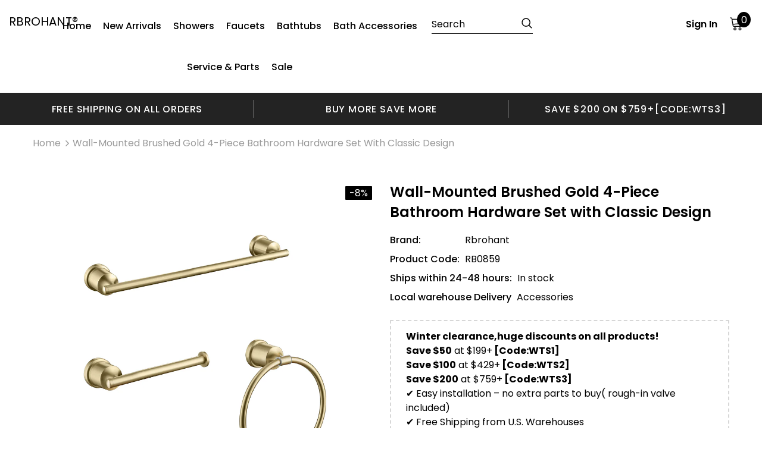

--- FILE ---
content_type: text/html; charset=utf-8
request_url: https://www.rbrohant.com/products/bathroom-hardware-set-rb0859
body_size: 50540
content:















<!doctype html>
<!--[if lt IE 7]><html class="no-js lt-ie9 lt-ie8 lt-ie7" lang="en"> <![endif]-->
<!--[if IE 7]><html class="no-js lt-ie9 lt-ie8" lang="en"> <![endif]-->
<!--[if IE 8]><html class="no-js lt-ie9" lang="en"> <![endif]-->
<!--[if IE 9 ]><html class="ie9 no-js"> <![endif]-->
<!--[if (gt IE 9)|!(IE)]><!--> <html class="no-js"> <!--<![endif]-->
<head>
 
<!-- Google Tag Manager -->
<script>(function(w,d,s,l,i){w[l]=w[l]||[];w[l].push({'gtm.start':
new Date().getTime(),event:'gtm.js'});var f=d.getElementsByTagName(s)[0],
j=d.createElement(s),dl=l!='dataLayer'?'&l='+l:'';j.async=true;j.src=
'https://www.googletagmanager.com/gtm.js?id='+i+dl;f.parentNode.insertBefore(j,f);
})(window,document,'script','dataLayer','GTM-KN37TFQ');</script>
<!-- End Google Tag Manager -->
  <meta name="google-site-verification" content="PHicURxNrfWGnsTpFbuOFKLinnUhvHv7lxRGgcGbjqk" />


<meta name="google-site-verification" content="tknKlAobUGzhyl0HsndmZMqOfPJG0IyXVYmD3eAgxu0" />
  <!-- Basic page needs ================================================== -->
  <meta charset="utf-8">
  <meta http-equiv="X-UA-Compatible" content="IE=edge,chrome=1">
	
  <!-- Title and description ================================================== -->
  <title>
  Brushed Gold Bathroom Hardware Set – 4 Pieces
  
  
  </title>

  
  <meta name="description" content="Add timeless elegance to your bathroom with this 4-piece brushed gold hardware set, featuring a towel bar, towel ring, toilet paper holder, and robe hook.">
  

  <!-- Product meta ================================================== -->
  


  <meta property="og:type" content="product">
  <meta property="og:title" content="Wall-Mounted Brushed Gold 4-Piece Bathroom Hardware Set with Classic Design">
  
  <meta property="og:image" content="http://www.rbrohant.com/cdn/shop/products/1_d885726f-1b48-419a-84e3-1c4599cb4b29_grande.jpg?v=1624420957">
  <meta property="og:image:secure_url" content="https://www.rbrohant.com/cdn/shop/products/1_d885726f-1b48-419a-84e3-1c4599cb4b29_grande.jpg?v=1624420957">
  
  <meta property="og:image" content="http://www.rbrohant.com/cdn/shop/files/RB0859-2_a6707528-8006-4874-bb43-566d5777dfff_grande.jpg?v=1688023319">
  <meta property="og:image:secure_url" content="https://www.rbrohant.com/cdn/shop/files/RB0859-2_a6707528-8006-4874-bb43-566d5777dfff_grande.jpg?v=1688023319">
  
  <meta property="og:image" content="http://www.rbrohant.com/cdn/shop/products/RB0859-3_grande.jpg?v=1688023319">
  <meta property="og:image:secure_url" content="https://www.rbrohant.com/cdn/shop/products/RB0859-3_grande.jpg?v=1688023319">
  
  <meta property="og:price:amount" content="99.99">
  <meta property="og:price:currency" content="USD">


  <meta property="og:description" content="Add timeless elegance to your bathroom with this 4-piece brushed gold hardware set, featuring a towel bar, towel ring, toilet paper holder, and robe hook.">


  <meta property="og:url" content="https://www.rbrohant.com/products/bathroom-hardware-set-rb0859">
  <meta property="og:site_name" content="RBROHANT">
  <!-- /snippets/twitter-card.liquid -->





  <meta name="twitter:card" content="product">
  <meta name="twitter:title" content="Wall-Mounted Brushed Gold 4-Piece Bathroom Hardware Set with Classic Design">
  <meta name="twitter:description" content="Product Features: This 4-piece towel bar set includes a 15-inch wall-mounted double towel bar, 7.5-inch diameter wall-mounted towel ring, standard wall-mounted toilet paper holder, and wall-mounted towel hook. Made from premium grade 304 stainless steel against corrosion and rust, ensuring durability and dependability. The finish helps prevent daily scratches, tarnish, or discoloration; easy to clean and maintain. Features a minimalist look with clean lines and sleek profiles, harmoniously matches your existing decor while giving your bathroom an update. Designed for hassle-free installation with complete instructions, high-quality mounting hardware included; set screw mounting system for faster and more secure mounting. Our bathroom towel holders are particularly strong and stable, making your home more tidy, beautiful, and modern. The kitchen cabinet, garage door, bedroom any flat surface. The hanger will show your its versatility with its perfect size and minimalist style. Document">
  <meta name="twitter:image" content="https://www.rbrohant.com/cdn/shop/products/1_d885726f-1b48-419a-84e3-1c4599cb4b29_medium.jpg?v=1624420957">
  <meta name="twitter:image:width" content="240">
  <meta name="twitter:image:height" content="240">
  <meta name="twitter:label1" content="Price">
  <meta name="twitter:data1" content="$99.99 USD">
  
  <meta name="twitter:label2" content="Brand">
  <meta name="twitter:data2" content="Rbrohant">
  



  <!-- Helpers ================================================== -->

  <link rel="canonical" href="https://www.rbrohant.com/products/bathroom-hardware-set-rb0859">

  <meta name="viewport" content="width=device-width, initial-scale=1, maximum-scale=1, user-scalable=0, minimal-ui">
  
  <!-- Favicon -->
  
  <link rel="shortcut icon" href="//www.rbrohant.com/cdn/shop/files/32X32_52104ea7-0d6b-48f3-a36a-3be74449bb0e_32x32.png?v=1614320653" type="image/png">
  
 
   <!-- fonts -->
  
<script type="text/javascript">
  WebFontConfig = {
    google: { families: [ 
      
          'Poppins:100,200,300,400,500,600,700,800,900'
	  
      
      	
      		,
      	      
        'Poppins:100,200,300,400,500,600,700,800,900'
	  
    ] }
  };
  
  (function() {
    var wf = document.createElement('script');
    wf.src = ('https:' == document.location.protocol ? 'https' : 'http') +
      '://ajax.googleapis.com/ajax/libs/webfont/1/webfont.js';
    wf.type = 'text/javascript';
    wf.async = 'true';
    var s = document.getElementsByTagName('script')[0];
    s.parentNode.insertBefore(wf, s);
  })(); 
</script>

  
  <!-- Styles -->
  <link href="//www.rbrohant.com/cdn/shop/t/23/assets/vendor.min.css?v=100472052405884710241618470754" rel="stylesheet" type="text/css" media="all" />
<link href="//www.rbrohant.com/cdn/shop/t/23/assets/theme-styles.scss.css?v=18905878579630481421768979829" rel="stylesheet" type="text/css" media="all" />
<link href="//www.rbrohant.com/cdn/shop/t/23/assets/theme-styles-responsive.scss.css?v=139285084035757011291715063852" rel="stylesheet" type="text/css" media="all" />
  
   <!-- Scripts -->
  <script src="//www.rbrohant.com/cdn/shop/t/23/assets/jquery.min.js?v=56888366816115934351618470749" type="text/javascript"></script>
<script src="//www.rbrohant.com/cdn/shop/t/23/assets/jquery-cookie.min.js?v=72365755745404048181618470748" type="text/javascript"></script>
<script src="//www.rbrohant.com/cdn/shop/t/23/assets/lazysizes.min.js?v=103571908837463684911618470751" type="text/javascript"></script>

<script>
  	window.lazySizesConfig = window.lazySizesConfig || {};
    lazySizesConfig.loadMode = 1;
    window.lazySizesConfig.init = false;
    lazySizes.init();
  
    window.ajax_cart = "upsell";
    window.money_format = "${{amount}}";//"${{amount}} USD";
    window.shop_currency = "USD";
    window.show_multiple_currencies = false;
    window.use_color_swatch = true;
    window.color_swatch_style = "variant";
    window.enable_sidebar_multiple_choice = true;
    window.file_url = "//www.rbrohant.com/cdn/shop/files/?v=25790";
    window.asset_url = "";
    window.router = "";
    window.swatch_recently = "color";
    
    window.inventory_text = {
        in_stock: "In stock",
        many_in_stock: "Many in stock",
        out_of_stock: "Out of stock",
        add_to_cart: "Add to Cart",
        add_all_to_cart: "Add all to Cart",
        sold_out: "Sold Out",
        select_options : "Select options",
        unavailable: "Unavailable",
        no_more_product: "No more product",
        show_options: "Show Variants",
        hide_options: "Hide Variants",
        adding : "Adding",
        thank_you : "Thank You",
        add_more : "Add More",
        cart_feedback : "Added",
        add_wishlist : "Add to Wish List",
        remove_wishlist : "Remove Wish List",
        previous: "Prev",
        next: "Next",
      	pre_order : "Pre Order",
    };
    window.multi_lang = false;
    window.infinity_scroll_feature = true;
    window.newsletter_popup = false;  
</script>



  <!-- Header hook for plugins ================================ -->
  
  <script>window.performance && window.performance.mark && window.performance.mark('shopify.content_for_header.start');</script><meta name="facebook-domain-verification" content="3do5g4lifclsqifk80i85hozrbvbey">
<meta name="facebook-domain-verification" content="riqnjfqvt1kua5zojy3dm11ktli4ii">
<meta id="shopify-digital-wallet" name="shopify-digital-wallet" content="/52360806591/digital_wallets/dialog">
<meta name="shopify-checkout-api-token" content="5e3be3d74408f12f579d8e72440ac954">
<meta id="in-context-paypal-metadata" data-shop-id="52360806591" data-venmo-supported="false" data-environment="production" data-locale="en_US" data-paypal-v4="true" data-currency="USD">
<link rel="alternate" type="application/json+oembed" href="https://www.rbrohant.com/products/bathroom-hardware-set-rb0859.oembed">
<script async="async" src="/checkouts/internal/preloads.js?locale=en-US"></script>
<script id="shopify-features" type="application/json">{"accessToken":"5e3be3d74408f12f579d8e72440ac954","betas":["rich-media-storefront-analytics"],"domain":"www.rbrohant.com","predictiveSearch":true,"shopId":52360806591,"locale":"en"}</script>
<script>var Shopify = Shopify || {};
Shopify.shop = "rbrohant-bathroom.myshopify.com";
Shopify.locale = "en";
Shopify.currency = {"active":"USD","rate":"1.0"};
Shopify.country = "US";
Shopify.theme = {"name":"Ella-3.0.0-sections-ready","id":122065027263,"schema_name":"Ella","schema_version":"3.0.0","theme_store_id":null,"role":"main"};
Shopify.theme.handle = "null";
Shopify.theme.style = {"id":null,"handle":null};
Shopify.cdnHost = "www.rbrohant.com/cdn";
Shopify.routes = Shopify.routes || {};
Shopify.routes.root = "/";</script>
<script type="module">!function(o){(o.Shopify=o.Shopify||{}).modules=!0}(window);</script>
<script>!function(o){function n(){var o=[];function n(){o.push(Array.prototype.slice.apply(arguments))}return n.q=o,n}var t=o.Shopify=o.Shopify||{};t.loadFeatures=n(),t.autoloadFeatures=n()}(window);</script>
<script id="shop-js-analytics" type="application/json">{"pageType":"product"}</script>
<script defer="defer" async type="module" src="//www.rbrohant.com/cdn/shopifycloud/shop-js/modules/v2/client.init-shop-cart-sync_WVOgQShq.en.esm.js"></script>
<script defer="defer" async type="module" src="//www.rbrohant.com/cdn/shopifycloud/shop-js/modules/v2/chunk.common_C_13GLB1.esm.js"></script>
<script defer="defer" async type="module" src="//www.rbrohant.com/cdn/shopifycloud/shop-js/modules/v2/chunk.modal_CLfMGd0m.esm.js"></script>
<script type="module">
  await import("//www.rbrohant.com/cdn/shopifycloud/shop-js/modules/v2/client.init-shop-cart-sync_WVOgQShq.en.esm.js");
await import("//www.rbrohant.com/cdn/shopifycloud/shop-js/modules/v2/chunk.common_C_13GLB1.esm.js");
await import("//www.rbrohant.com/cdn/shopifycloud/shop-js/modules/v2/chunk.modal_CLfMGd0m.esm.js");

  window.Shopify.SignInWithShop?.initShopCartSync?.({"fedCMEnabled":true,"windoidEnabled":true});

</script>
<script>(function() {
  var isLoaded = false;
  function asyncLoad() {
    if (isLoaded) return;
    isLoaded = true;
    var urls = ["https:\/\/na.shgcdn3.com\/collector.js?shop=rbrohant-bathroom.myshopify.com","https:\/\/loox.io\/widget\/41-1jj-Apq\/loox.1626679458992.js?shop=rbrohant-bathroom.myshopify.com","https:\/\/sdks.automizely.com\/conversions\/v1\/conversions.js?app_connection_id=06136cdc3f084676a6b7318bb6b81ce3\u0026mapped_org_id=7a68a2fa3000ead5d01a1250447eb6a0_v1\u0026shop=rbrohant-bathroom.myshopify.com","https:\/\/script.pop-convert.com\/new-micro\/production.pc.min.js?unique_id=rbrohant-bathroom.myshopify.com\u0026shop=rbrohant-bathroom.myshopify.com","https:\/\/cdn.s3.pop-convert.com\/pcjs.production.min.js?unique_id=rbrohant-bathroom.myshopify.com\u0026shop=rbrohant-bathroom.myshopify.com","https:\/\/dr4qe3ddw9y32.cloudfront.net\/awin-shopify-integration-code.js?aid=119857\u0026v=shopifyApp_5.2.3\u0026ts=1761289565758\u0026shop=rbrohant-bathroom.myshopify.com"];
    for (var i = 0; i < urls.length; i++) {
      var s = document.createElement('script');
      s.type = 'text/javascript';
      s.async = true;
      s.src = urls[i];
      var x = document.getElementsByTagName('script')[0];
      x.parentNode.insertBefore(s, x);
    }
  };
  if(window.attachEvent) {
    window.attachEvent('onload', asyncLoad);
  } else {
    window.addEventListener('load', asyncLoad, false);
  }
})();</script>
<script id="__st">var __st={"a":52360806591,"offset":-28800,"reqid":"831f377e-1233-4422-9d47-83a689c63ede-1769608243","pageurl":"www.rbrohant.com\/products\/bathroom-hardware-set-rb0859","u":"880fb75fac00","p":"product","rtyp":"product","rid":6608742482111};</script>
<script>window.ShopifyPaypalV4VisibilityTracking = true;</script>
<script id="captcha-bootstrap">!function(){'use strict';const t='contact',e='account',n='new_comment',o=[[t,t],['blogs',n],['comments',n],[t,'customer']],c=[[e,'customer_login'],[e,'guest_login'],[e,'recover_customer_password'],[e,'create_customer']],r=t=>t.map((([t,e])=>`form[action*='/${t}']:not([data-nocaptcha='true']) input[name='form_type'][value='${e}']`)).join(','),a=t=>()=>t?[...document.querySelectorAll(t)].map((t=>t.form)):[];function s(){const t=[...o],e=r(t);return a(e)}const i='password',u='form_key',d=['recaptcha-v3-token','g-recaptcha-response','h-captcha-response',i],f=()=>{try{return window.sessionStorage}catch{return}},m='__shopify_v',_=t=>t.elements[u];function p(t,e,n=!1){try{const o=window.sessionStorage,c=JSON.parse(o.getItem(e)),{data:r}=function(t){const{data:e,action:n}=t;return t[m]||n?{data:e,action:n}:{data:t,action:n}}(c);for(const[e,n]of Object.entries(r))t.elements[e]&&(t.elements[e].value=n);n&&o.removeItem(e)}catch(o){console.error('form repopulation failed',{error:o})}}const l='form_type',E='cptcha';function T(t){t.dataset[E]=!0}const w=window,h=w.document,L='Shopify',v='ce_forms',y='captcha';let A=!1;((t,e)=>{const n=(g='f06e6c50-85a8-45c8-87d0-21a2b65856fe',I='https://cdn.shopify.com/shopifycloud/storefront-forms-hcaptcha/ce_storefront_forms_captcha_hcaptcha.v1.5.2.iife.js',D={infoText:'Protected by hCaptcha',privacyText:'Privacy',termsText:'Terms'},(t,e,n)=>{const o=w[L][v],c=o.bindForm;if(c)return c(t,g,e,D).then(n);var r;o.q.push([[t,g,e,D],n]),r=I,A||(h.body.append(Object.assign(h.createElement('script'),{id:'captcha-provider',async:!0,src:r})),A=!0)});var g,I,D;w[L]=w[L]||{},w[L][v]=w[L][v]||{},w[L][v].q=[],w[L][y]=w[L][y]||{},w[L][y].protect=function(t,e){n(t,void 0,e),T(t)},Object.freeze(w[L][y]),function(t,e,n,w,h,L){const[v,y,A,g]=function(t,e,n){const i=e?o:[],u=t?c:[],d=[...i,...u],f=r(d),m=r(i),_=r(d.filter((([t,e])=>n.includes(e))));return[a(f),a(m),a(_),s()]}(w,h,L),I=t=>{const e=t.target;return e instanceof HTMLFormElement?e:e&&e.form},D=t=>v().includes(t);t.addEventListener('submit',(t=>{const e=I(t);if(!e)return;const n=D(e)&&!e.dataset.hcaptchaBound&&!e.dataset.recaptchaBound,o=_(e),c=g().includes(e)&&(!o||!o.value);(n||c)&&t.preventDefault(),c&&!n&&(function(t){try{if(!f())return;!function(t){const e=f();if(!e)return;const n=_(t);if(!n)return;const o=n.value;o&&e.removeItem(o)}(t);const e=Array.from(Array(32),(()=>Math.random().toString(36)[2])).join('');!function(t,e){_(t)||t.append(Object.assign(document.createElement('input'),{type:'hidden',name:u})),t.elements[u].value=e}(t,e),function(t,e){const n=f();if(!n)return;const o=[...t.querySelectorAll(`input[type='${i}']`)].map((({name:t})=>t)),c=[...d,...o],r={};for(const[a,s]of new FormData(t).entries())c.includes(a)||(r[a]=s);n.setItem(e,JSON.stringify({[m]:1,action:t.action,data:r}))}(t,e)}catch(e){console.error('failed to persist form',e)}}(e),e.submit())}));const S=(t,e)=>{t&&!t.dataset[E]&&(n(t,e.some((e=>e===t))),T(t))};for(const o of['focusin','change'])t.addEventListener(o,(t=>{const e=I(t);D(e)&&S(e,y())}));const B=e.get('form_key'),M=e.get(l),P=B&&M;t.addEventListener('DOMContentLoaded',(()=>{const t=y();if(P)for(const e of t)e.elements[l].value===M&&p(e,B);[...new Set([...A(),...v().filter((t=>'true'===t.dataset.shopifyCaptcha))])].forEach((e=>S(e,t)))}))}(h,new URLSearchParams(w.location.search),n,t,e,['guest_login'])})(!0,!0)}();</script>
<script integrity="sha256-4kQ18oKyAcykRKYeNunJcIwy7WH5gtpwJnB7kiuLZ1E=" data-source-attribution="shopify.loadfeatures" defer="defer" src="//www.rbrohant.com/cdn/shopifycloud/storefront/assets/storefront/load_feature-a0a9edcb.js" crossorigin="anonymous"></script>
<script data-source-attribution="shopify.dynamic_checkout.dynamic.init">var Shopify=Shopify||{};Shopify.PaymentButton=Shopify.PaymentButton||{isStorefrontPortableWallets:!0,init:function(){window.Shopify.PaymentButton.init=function(){};var t=document.createElement("script");t.src="https://www.rbrohant.com/cdn/shopifycloud/portable-wallets/latest/portable-wallets.en.js",t.type="module",document.head.appendChild(t)}};
</script>
<script data-source-attribution="shopify.dynamic_checkout.buyer_consent">
  function portableWalletsHideBuyerConsent(e){var t=document.getElementById("shopify-buyer-consent"),n=document.getElementById("shopify-subscription-policy-button");t&&n&&(t.classList.add("hidden"),t.setAttribute("aria-hidden","true"),n.removeEventListener("click",e))}function portableWalletsShowBuyerConsent(e){var t=document.getElementById("shopify-buyer-consent"),n=document.getElementById("shopify-subscription-policy-button");t&&n&&(t.classList.remove("hidden"),t.removeAttribute("aria-hidden"),n.addEventListener("click",e))}window.Shopify?.PaymentButton&&(window.Shopify.PaymentButton.hideBuyerConsent=portableWalletsHideBuyerConsent,window.Shopify.PaymentButton.showBuyerConsent=portableWalletsShowBuyerConsent);
</script>
<script>
  function portableWalletsCleanup(e){e&&e.src&&console.error("Failed to load portable wallets script "+e.src);var t=document.querySelectorAll("shopify-accelerated-checkout .shopify-payment-button__skeleton, shopify-accelerated-checkout-cart .wallet-cart-button__skeleton"),e=document.getElementById("shopify-buyer-consent");for(let e=0;e<t.length;e++)t[e].remove();e&&e.remove()}function portableWalletsNotLoadedAsModule(e){e instanceof ErrorEvent&&"string"==typeof e.message&&e.message.includes("import.meta")&&"string"==typeof e.filename&&e.filename.includes("portable-wallets")&&(window.removeEventListener("error",portableWalletsNotLoadedAsModule),window.Shopify.PaymentButton.failedToLoad=e,"loading"===document.readyState?document.addEventListener("DOMContentLoaded",window.Shopify.PaymentButton.init):window.Shopify.PaymentButton.init())}window.addEventListener("error",portableWalletsNotLoadedAsModule);
</script>

<script type="module" src="https://www.rbrohant.com/cdn/shopifycloud/portable-wallets/latest/portable-wallets.en.js" onError="portableWalletsCleanup(this)" crossorigin="anonymous"></script>
<script nomodule>
  document.addEventListener("DOMContentLoaded", portableWalletsCleanup);
</script>

<link id="shopify-accelerated-checkout-styles" rel="stylesheet" media="screen" href="https://www.rbrohant.com/cdn/shopifycloud/portable-wallets/latest/accelerated-checkout-backwards-compat.css" crossorigin="anonymous">
<style id="shopify-accelerated-checkout-cart">
        #shopify-buyer-consent {
  margin-top: 1em;
  display: inline-block;
  width: 100%;
}

#shopify-buyer-consent.hidden {
  display: none;
}

#shopify-subscription-policy-button {
  background: none;
  border: none;
  padding: 0;
  text-decoration: underline;
  font-size: inherit;
  cursor: pointer;
}

#shopify-subscription-policy-button::before {
  box-shadow: none;
}

      </style>

<script>window.performance && window.performance.mark && window.performance.mark('shopify.content_for_header.end');</script>
  





  <script type="text/javascript">
    
      window.__shgMoneyFormat = window.__shgMoneyFormat || {"USD":{"currency":"USD","currency_symbol":"$","currency_symbol_location":"left","decimal_places":2,"decimal_separator":".","thousands_separator":","}};
    
    window.__shgCurrentCurrencyCode = window.__shgCurrentCurrencyCode || {
      currency: "USD",
      currency_symbol: "$",
      decimal_separator: ".",
      thousands_separator: ",",
      decimal_places: 2,
      currency_symbol_location: "left"
    };
  </script>




  <!--[if lt IE 9]>
  <script src="//html5shiv.googlecode.com/svn/trunk/html5.js" type="text/javascript"></script>
  <![endif]-->

  
  
  

  <script>

    Shopify.productOptionsMap = {};
    Shopify.quickViewOptionsMap = {};

    Shopify.updateOptionsInSelector = function(selectorIndex, wrapperSlt) {
        Shopify.optionsMap = wrapperSlt === '.product' ? Shopify.productOptionsMap : Shopify.quickViewOptionsMap;

        switch (selectorIndex) {
            case 0:
                var key = 'root';
                var selector = $(wrapperSlt + ' .single-option-selector:eq(0)');
                break;
            case 1:
                var key = $(wrapperSlt + ' .single-option-selector:eq(0)').val();
                var selector = $(wrapperSlt + ' .single-option-selector:eq(1)');
                break;
            case 2:
                var key = $(wrapperSlt + ' .single-option-selector:eq(0)').val();
                key += ' / ' + $(wrapperSlt + ' .single-option-selector:eq(1)').val();
                var selector = $(wrapperSlt + ' .single-option-selector:eq(2)');
        }

        var initialValue = selector.val();

        selector.empty();

        var availableOptions = Shopify.optionsMap[key];

        if (availableOptions && availableOptions.length) {
            for (var i = 0; i < availableOptions.length; i++) {
                var option = availableOptions[i];

                var newOption = $('<option></option>').val(option).html(option);

                selector.append(newOption);
            }

            $(wrapperSlt + ' .swatch[data-option-index="' + selectorIndex + '"] .swatch-element').each(function() {
                if ($.inArray($(this).attr('data-value'), availableOptions) !== -1) {
                    $(this).removeClass('soldout').find(':radio').removeAttr('disabled', 'disabled').removeAttr('checked');
                }
                else {
                    $(this).addClass('soldout').find(':radio').removeAttr('checked').attr('disabled', 'disabled');
                }
            });

            if ($.inArray(initialValue, availableOptions) !== -1) {
                selector.val(initialValue);
            }

            selector.trigger('change');
        };
    };

    Shopify.linkOptionSelectors = function(product, wrapperSlt) {
        // Building our mapping object.
        Shopify.optionsMap = wrapperSlt === '.product' ? Shopify.productOptionsMap : Shopify.quickViewOptionsMap;

        for (var i = 0; i < product.variants.length; i++) {
            var variant = product.variants[i];

            if (variant.available) {
                // Gathering values for the 1st drop-down.
                Shopify.optionsMap['root'] = Shopify.optionsMap['root'] || [];

                Shopify.optionsMap['root'].push(variant.option1);
                Shopify.optionsMap['root'] = Shopify.uniq(Shopify.optionsMap['root']);

                // Gathering values for the 2nd drop-down.
                if (product.options.length > 1) {
                var key = variant.option1;
                    Shopify.optionsMap[key] = Shopify.optionsMap[key] || [];
                    Shopify.optionsMap[key].push(variant.option2);
                    Shopify.optionsMap[key] = Shopify.uniq(Shopify.optionsMap[key]);
                }

                // Gathering values for the 3rd drop-down.
                if (product.options.length === 3) {
                    var key = variant.option1 + ' / ' + variant.option2;
                    Shopify.optionsMap[key] = Shopify.optionsMap[key] || [];
                    Shopify.optionsMap[key].push(variant.option3);
                    Shopify.optionsMap[key] = Shopify.uniq(Shopify.optionsMap[key]);
                }
            }
        };

        // Update options right away.
        Shopify.updateOptionsInSelector(0, wrapperSlt);

        if (product.options.length > 1) Shopify.updateOptionsInSelector(1, wrapperSlt);
        if (product.options.length === 3) Shopify.updateOptionsInSelector(2, wrapperSlt);

        // When there is an update in the first dropdown.
        $(wrapperSlt + " .single-option-selector:eq(0)").change(function() {
            Shopify.updateOptionsInSelector(1, wrapperSlt);
            if (product.options.length === 3) Shopify.updateOptionsInSelector(2, wrapperSlt);
            return true;
        });

        // When there is an update in the second dropdown.
        $(wrapperSlt + " .single-option-selector:eq(1)").change(function() {
            if (product.options.length === 3) Shopify.updateOptionsInSelector(2, wrapperSlt);
            return true;
        });
    };
</script>


  

<script type="text/javascript">
  
    window.SHG_CUSTOMER = null;
  
</script>







  <!-- "snippets/judgeme_core.liquid" was not rendered, the associated app was uninstalled -->

	<script>var loox_global_hash = '1769069177345';</script><style>.loox-reviews-default { max-width: 1200px; margin: 0 auto; }.loox-rating .loox-icon { color:#000000; }
:root { --lxs-rating-icon-color: #000000; }</style>

<input type="hidden" value="rbrohant-bathroom.myshopify.com" id="flashify-shop-domain">
<script src=https://static-socialhead.cdnhub.co/flashify/flashsale.min.js defer></script>
<link rel="stylesheet" href=https://static-socialhead.cdnhub.co/flashify/flashsale.min.css /><script>
  var scriptAppend = document.createElement('script');
  var version = new Date().getTime();
  scriptAppend.src = 'https://apps.omegatheme.com/facebook-pixel/client/loading-custom-event.js?v=' + version;
  document.querySelector('head').appendChild(scriptAppend)
</script>

<div class="ot-multi-pixel"></div>

  <meta property="omega:tags" content="Bathroom Hardware Set, Brushed Gold, fall, Wall Mounted, ">
  <meta property="omega:product" content="6608742482111">
  <meta property="omega:product_type" content="Accessories">
  <meta property="omega:collections" content="260845306047, 239150792895, 239863201983, 398738227456, 239862874303, 265406841023, 387571745024, ">






  <script>
    var arrayFBPixelTrack = [];
  </script>
    
    

    
    
    


    
    
    


    
    
    

    
    
    
      
      <script>
        if (! arrayFBPixelTrack.includes(629374041750605)) {
          arrayFBPixelTrack.push(629374041750605);

        }
      </script>
    



    
    
      <script>
        var omegaFBSettings = [];
        var omegaFBSettings = {"settings":{"skip_onboarding_fb_ads":0,"accept_permission_fb_ads":0,"content_type_event":1,"step_onboarding":"{\"step_1\": 0, \"step_2\": 0, \"step_3\": 0, \"is_completed\": 1}","show_banner_extension":1,"enable_analytics":1,"use_basecode_fb":0,"is_show_modal_survey":1,"is_show_modal_feedback":1,"last_date_feedback":"2021-12-02 09:12:54","is_show_banner":1,"feedback_text":"","feedback_rating":3,"count_open_app":0,"is_show_modal_review":0,"is_show_re_branding":1,"status_show_re_branding":1,"date_timezone_offset":"Asia\/Hong_Kong","group_accept_information_customer":{"isClientIPAddress":true,"isCity":true,"isFirstName":true,"isExternalID":true,"isZipCode":true,"isPhone":true,"isDateOfBirth":true,"isClientUserAgent":true,"isClickIDCookie":true,"isGender":true,"isState":true,"isCountry":true,"isEmail":true,"isBrowserIDCookie":true,"isLastName":true,"isSubscriptionID":true},"capi_track_viewcontent":1,"capi_track_search":0,"capi_track_pageview":1,"capi_track_addtocart":1,"capi_track_checkout":1,"capi_track_purchase":1,"id_pixel_shopify":[""],"price":"0","maximum_id_conversion_api":1,"enable":1,"plan":0,"active_plan_at":"1638434743","statusFeedback":1,"lastUpdate":"2025-10-22 00:55:50","timeOnline":"0000-00-00 00:00:00","reasonDisable":"0","reasonOtherDisable":null,"DiscountCode":"","usePixelFromShopify":1,"PlanShopify":"unlimited","updated_theme":0,"status_use_conversion":0,"test_event_code":null,"fb_access_token":null,"include_shippping_cost":0,"use_multi_currency":0,"first_catalog_feed_created_at":"2021-12-02 09:14:52","is_enable_trigger":0,"is_using_webhook_product_update":0,"is_use_feed":0,"is_use_utm":1,"is_use_catalog":0,"is_save_consent":1,"is_enable_web_pixel":2,"is_using_plan_promote":0,"first_pixel_at":"2025-09-16 08:56:03","is_new_version":1,"utm_tracking":0,"apps_installed":null,"plan_id":18,"is_enable_train_pixel":0,"setup_ads_report":{"version":"1","alreadySetup":false,"is_using_feature":0},"is_charge_onetime":0,"time_onpage_setup":{"enabled":false,"time_on_page":null},"last_time_sync":null,"is_sync_cost":1,"attributes_window":7,"time_enable_web_pixel":"2026-01-08 04:44:31","is_custome_event":1,"enable_export_analytics":1,"enable_chart":1,"is_use_cost_setting":1,"is_exclusive_offer":0,"is_downgrade_free_plan":0,"time_charge_free_plan":null,"time_downgrade_free_plan":null,"time_limit_orders":null,"is_charged_free_plan":0,"free_plan_expired":0,"plan_configs":{"plan_type":"RECURRING","order_remain":999999998},"is_shipping_event":1,"is_completed_education_homepage":0,"is_completed_education_pixel":0,"is_completed_education_catalog":0,"is_completed_education_analytics":0,"is_completed_education_custom_event":0,"is_completed_education_ad_report":0,"pixel_track_viewcontent":1,"pixel_track_pageview":1,"pixel_track_checkout":1,"pixel_track_search":0,"pixel_track_addtocart":1,"pixel_track_purchase":1,"is_use_ad_manager":0,"enable_use_catalog_feed_limit":1,"capi_track_addpaymentinfo":1,"pixel_track_addpaymentinfo":1,"feature_settings":{"redirect_url":"https:\/\/apps.omegatheme.com\/facebook-multi-pixels","app_name":"facebook-pixel-5","url_app":"https:\/\/apps.omegatheme.com\/facebook-multi-pixels","pricing_version_id":5,"is_show_onetime_charge":0,"is_show_free_plan":1,"is_show_advantage_pricing":1,"shopify_restapi_version":"2025-07","shopify_graphicql_version":"2025-07","store_name":"rbrohant-bathroom.myshopify.com","installed_date":"2021-12-02 08:08:52","status":"active","confirmation_url":"https:\/\/rbrohant-bathroom.myshopify.com\/admin\/charges\/3325251\/25590726912\/RecurringApplicationCharge\/confirm_recurring_application_charge?signature=BAh7BzoHaWRsKwgAgVP1BQA6EmF1dG9fYWN0aXZhdGVU--56adfb538adb7470461c2870d3d98efe6448b914","plan_name":"free","plan_id":18,"scope":null,"is_live":1,"unit_price_capi_monthly":"5.99","facebook_graph_api_version":"v20.0","facebook_app_fields":"name,email,picture","facebook_app_scope":"public_profile,email,catalog_management,ads_management,business_management,ads_read","log_api_url":"https:\/\/apps.omegatheme.com\/logs-facebook-pixels","app_root_url":"https:\/\/apps.omegatheme.com\/facebook-multi-pixels","app_api_url":"https:\/\/apps.omegatheme.com\/base-facebook-pixels","core_api_url":"https:\/\/apps.omegatheme.com\/core-facebook-pixels","catalog_url":"https:\/\/apps.omegatheme.com\/catalog-facebook-pixels","app_queue_url":"https:\/\/apps.omegatheme.com\/omega-queue-facebook-pixels","tracking_path":"\/conversion-api","external_path":"\/api\/external","is_new_merchant":true}},"list_all_custom_events":[],"core_capi_url":"https:\/\/apps.omegatheme.com\/base-facebook-pixels","endpoint_capi_url":"https:\/\/apps.omegatheme.com\/core-facebook-pixels"}
        console.log({omegaFBSettings})
      </script>

    

  
<!-- Statcounter code for My Website https://www.rbrohant.com on Shopify -->
<script type="text/javascript">
var sc_project=13115814; 
var sc_invisible=1; 
var sc_security="26c7c6c9"; 
</script>
<script type="text/javascript"
src="https://www.statcounter.com/counter/counter.js" async></script>
<noscript><div class="statcounter"><a title="Web Analytics Made Easy -
Statcounter" href="https://statcounter.com/" target="_blank"><img
class="statcounter" src="https://c.statcounter.com/13115814/0/26c7c6c9/1/"
alt="Web Analytics Made Easy - Statcounter"
referrerPolicy="no-referrer-when-downgrade"></a></div></noscript>
<!-- End of Statcounter Code -->
 <!-- BEGIN app block: shopify://apps/ecomposer-builder/blocks/app-embed/a0fc26e1-7741-4773-8b27-39389b4fb4a0 --><!-- DNS Prefetch & Preconnect -->
<link rel="preconnect" href="https://cdn.ecomposer.app" crossorigin>
<link rel="dns-prefetch" href="https://cdn.ecomposer.app">

<link rel="prefetch" href="https://cdn.ecomposer.app/vendors/css/ecom-swiper@11.css" as="style">
<link rel="prefetch" href="https://cdn.ecomposer.app/vendors/js/ecom-swiper@11.0.5.js" as="script">
<link rel="prefetch" href="https://cdn.ecomposer.app/vendors/js/ecom_modal.js" as="script">

<!-- Global CSS --><!--ECOM-EMBED-->
  <style id="ecom-global-css" class="ecom-global-css">/**ECOM-INSERT-CSS**/.ecom-section > div.core__row--columns, .ecom-section>.ecom-inner{max-width: 1200px;}.ecom-column>div.core__column--wrapper, .ec-flex-wp{padding: 20px;}div.core__blocks--body>div.ecom-block.elmspace:not(:first-child), .core__group--body>div.ecom-block.elmspace:not(:first-child), div.core__blocks--body>.ec-flex-wp.elmspace:not(:first-child), .core__blocks>div.ecom-block.elmspace:not(:first-child){margin-top: 20px;}body{--column-gap: 20px;--row-gap: 20px;}:root{--ecom-global-container-width:1200px;--ecom-global-colunm-gap:20px;--ecom-global-elements-space:20px;--ecom-global-colors-primary:#ffffff;--ecom-global-colors-secondary:#ffffff;--ecom-global-colors-text:#ffffff;--ecom-global-colors-accent:#ffffff;--ecom-global-typography-h1-font-weight:600;--ecom-global-typography-h1-font-size:72px;--ecom-global-typography-h1-line-height:90px;--ecom-global-typography-h1-letter-spacing:-0.02em;--ecom-global-typography-h2-font-weight:600;--ecom-global-typography-h2-font-size:60px;--ecom-global-typography-h2-line-height:72px;--ecom-global-typography-h2-letter-spacing:-0.02em;--ecom-global-typography-h3-font-weight:600;--ecom-global-typography-h3-font-size:48px;--ecom-global-typography-h3-line-height:60px;--ecom-global-typography-h3-letter-spacing:-0.02em;--ecom-global-typography-h4-font-weight:600;--ecom-global-typography-h4-font-size:36px;--ecom-global-typography-h4-line-height:44px;--ecom-global-typography-h4-letter-spacing:-0.02em;--ecom-global-typography-h5-font-weight:600;--ecom-global-typography-h5-font-size:30px;--ecom-global-typography-h5-line-height:38px;--ecom-global-typography-h6-font-weight:600;--ecom-global-typography-h6-font-size:24px;--ecom-global-typography-h6-line-height:32px;--ecom-global-typography-h7-font-weight:400;--ecom-global-typography-h7-font-size:18px;--ecom-global-typography-h7-line-height:28px;}</style>
  <!--/ECOM-EMBED--><!-- Custom CSS & JS --><style id="ecom-custom-css">body[ecom-loaded] .wrapper-overlay {
    display: none !important;
}</style><!-- Open Graph Meta Tags for Pages --><!-- Critical Inline Styles -->
<style class="ecom-theme-helper">.ecom-animation{opacity:0}.ecom-animation.animate,.ecom-animation.ecom-animated{opacity:1}.ecom-cart-popup{display:grid;position:fixed;inset:0;z-index:9999999;align-content:center;padding:5px;justify-content:center;align-items:center;justify-items:center}.ecom-cart-popup::before{content:' ';position:absolute;background:#e5e5e5b3;inset:0}.ecom-ajax-loading{cursor:not-allowed;pointer-events:none;opacity:.6}#ecom-toast{visibility:hidden;max-width:50px;height:60px;margin:auto;background-color:#333;color:#fff;text-align:center;border-radius:2px;position:fixed;z-index:1;left:0;right:0;bottom:30px;font-size:17px;display:grid;grid-template-columns:50px auto;align-items:center;justify-content:start;align-content:center;justify-items:start}#ecom-toast.ecom-toast-show{visibility:visible;animation:ecomFadein .5s,ecomExpand .5s .5s,ecomStay 3s 1s,ecomShrink .5s 4s,ecomFadeout .5s 4.5s}#ecom-toast #ecom-toast-icon{width:50px;height:100%;box-sizing:border-box;background-color:#111;color:#fff;padding:5px}#ecom-toast .ecom-toast-icon-svg{width:100%;height:100%;position:relative;vertical-align:middle;margin:auto;text-align:center}#ecom-toast #ecom-toast-desc{color:#fff;padding:16px;overflow:hidden;white-space:nowrap}@media(max-width:768px){#ecom-toast #ecom-toast-desc{white-space:normal;min-width:250px}#ecom-toast{height:auto;min-height:60px}}.ecom__column-full-height{height:100%}@keyframes ecomFadein{from{bottom:0;opacity:0}to{bottom:30px;opacity:1}}@keyframes ecomExpand{from{min-width:50px}to{min-width:var(--ecom-max-width)}}@keyframes ecomStay{from{min-width:var(--ecom-max-width)}to{min-width:var(--ecom-max-width)}}@keyframes ecomShrink{from{min-width:var(--ecom-max-width)}to{min-width:50px}}@keyframes ecomFadeout{from{bottom:30px;opacity:1}to{bottom:60px;opacity:0}}</style>


<!-- EComposer Config Script -->
<script id="ecom-theme-helpers" async>
window.EComposer=window.EComposer||{};(function(){if(!this.configs)this.configs={};
this.initQuickview=function(){};this.configs={"custom_code":{"custom_css":"body[ecom-loaded] .wrapper-overlay {\r\n    display: none !important;\r\n}"},"instagram":null};this.configs.ajax_cart={enable:false};this.customer=false;this.proxy_path='/apps/ecomposer-visual-page-builder';
this.popupScriptUrl='https://cdn.shopify.com/extensions/019c0262-13fd-76c5-96e1-41becea92121/ecomposer-97/assets/ecom_popup.js';
this.routes={domain:'https://www.rbrohant.com',root_url:'/',collections_url:'/collections',all_products_collection_url:'/collections/all',cart_url:'/cart',cart_add_url:'/cart/add',cart_change_url:'/cart/change',cart_clear_url:'/cart/clear',cart_update_url:'/cart/update',product_recommendations_url:'/recommendations/products'};
this.queryParams={};
if(window.location.search.length){new URLSearchParams(window.location.search).forEach((value,key)=>{this.queryParams[key]=value})}
this.money_format="${{amount}}";
this.money_with_currency_format="${{amount}} USD";
this.currencyCodeEnabled=null;this.abTestingData = [];this.formatMoney=function(t,e){const r=this.currencyCodeEnabled?this.money_with_currency_format:this.money_format;function a(t,e){return void 0===t?e:t}function o(t,e,r,o){if(e=a(e,2),r=a(r,","),o=a(o,"."),isNaN(t)||null==t)return 0;var n=(t=(t/100).toFixed(e)).split(".");return n[0].replace(/(\d)(?=(\d\d\d)+(?!\d))/g,"$1"+r)+(n[1]?o+n[1]:"")}"string"==typeof t&&(t=t.replace(".",""));var n="",i=/\{\{\s*(\w+)\s*\}\}/,s=e||r;switch(s.match(i)[1]){case"amount":n=o(t,2);break;case"amount_no_decimals":n=o(t,0);break;case"amount_with_comma_separator":n=o(t,2,".",",");break;case"amount_with_space_separator":n=o(t,2," ",",");break;case"amount_with_period_and_space_separator":n=o(t,2," ",".");break;case"amount_no_decimals_with_comma_separator":n=o(t,0,".",",");break;case"amount_no_decimals_with_space_separator":n=o(t,0," ");break;case"amount_with_apostrophe_separator":n=o(t,2,"'",".")}return s.replace(i,n)};
this.resizeImage=function(t,e){try{if(!e||"original"==e||"full"==e||"master"==e)return t;if(-1!==t.indexOf("cdn.shopify.com")||-1!==t.indexOf("/cdn/shop/")){var r=t.match(/\.(jpg|jpeg|gif|png|bmp|bitmap|tiff|tif|webp)((\#[0-9a-z\-]+)?(\?v=.*)?)?$/gim);if(null==r)return null;var a=t.split(r[0]),o=r[0];return a[0]+"_"+e+o}}catch(r){return t}return t};
this.getProduct=function(t){if(!t)return!1;let e=("/"===this.routes.root_url?"":this.routes.root_url)+"/products/"+t+".js?shop="+Shopify.shop;return window.ECOM_LIVE&&(e="/shop/builder/ajax/ecom-proxy/products/"+t+"?shop="+Shopify.shop),window.fetch(e,{headers:{"Content-Type":"application/json"}}).then(t=>t.ok?t.json():false)};
const u=new URLSearchParams(window.location.search);if(u.has("ecom-redirect")){const r=u.get("ecom-redirect");if(r){let d;try{d=decodeURIComponent(r)}catch{return}d=d.trim().replace(/[\r\n\t]/g,"");if(d.length>2e3)return;const p=["javascript:","data:","vbscript:","file:","ftp:","mailto:","tel:","sms:","chrome:","chrome-extension:","moz-extension:","ms-browser-extension:"],l=d.toLowerCase();for(const o of p)if(l.includes(o))return;const x=[/<script/i,/<\/script/i,/javascript:/i,/vbscript:/i,/onload=/i,/onerror=/i,/onclick=/i,/onmouseover=/i,/onfocus=/i,/onblur=/i,/onsubmit=/i,/onchange=/i,/alert\s*\(/i,/confirm\s*\(/i,/prompt\s*\(/i,/document\./i,/window\./i,/eval\s*\(/i];for(const t of x)if(t.test(d))return;if(d.startsWith("/")&&!d.startsWith("//")){if(!/^[a-zA-Z0-9\-._~:/?#[\]@!$&'()*+,;=%]+$/.test(d))return;if(d.includes("../")||d.includes("./"))return;window.location.href=d;return}if(!d.includes("://")&&!d.startsWith("//")){if(!/^[a-zA-Z0-9\-._~:/?#[\]@!$&'()*+,;=%]+$/.test(d))return;if(d.includes("../")||d.includes("./"))return;window.location.href="/"+d;return}let n;try{n=new URL(d)}catch{return}if(!["http:","https:"].includes(n.protocol))return;if(n.port&&(parseInt(n.port)<1||parseInt(n.port)>65535))return;const a=[window.location.hostname];if(a.includes(n.hostname)&&(n.href===d||n.toString()===d))window.location.href=d}}
}).bind(window.EComposer)();
if(window.Shopify&&window.Shopify.designMode&&window.top&&window.top.opener){window.addEventListener("load",function(){window.top.opener.postMessage({action:"ecomposer:loaded"},"*")})}
</script><!-- Toast Template -->
<script type="text/template" id="ecom-template-html"><!-- BEGIN app snippet: ecom-toast --><div id="ecom-toast"><div id="ecom-toast-icon"><svg xmlns="http://www.w3.org/2000/svg" class="ecom-toast-icon-svg ecom-toast-icon-info" fill="none" viewBox="0 0 24 24" stroke="currentColor"><path stroke-linecap="round" stroke-linejoin="round" stroke-width="2" d="M13 16h-1v-4h-1m1-4h.01M21 12a9 9 0 11-18 0 9 9 0 0118 0z"/></svg>
<svg class="ecom-toast-icon-svg ecom-toast-icon-success" xmlns="http://www.w3.org/2000/svg" viewBox="0 0 512 512"><path d="M256 8C119 8 8 119 8 256s111 248 248 248 248-111 248-248S393 8 256 8zm0 48c110.5 0 200 89.5 200 200 0 110.5-89.5 200-200 200-110.5 0-200-89.5-200-200 0-110.5 89.5-200 200-200m140.2 130.3l-22.5-22.7c-4.7-4.7-12.3-4.7-17-.1L215.3 303.7l-59.8-60.3c-4.7-4.7-12.3-4.7-17-.1l-22.7 22.5c-4.7 4.7-4.7 12.3-.1 17l90.8 91.5c4.7 4.7 12.3 4.7 17 .1l172.6-171.2c4.7-4.7 4.7-12.3 .1-17z"/></svg>
</div><div id="ecom-toast-desc"></div></div><!-- END app snippet --></script><!-- END app block --><!-- BEGIN app block: shopify://apps/sami-product-labels/blocks/app-embed-block/b9b44663-5d51-4be1-8104-faedd68da8c5 --><script type="text/javascript">
  window.Samita = window.Samita || {};
  Samita.ProductLabels = Samita.ProductLabels || {};
  Samita.ProductLabels.locale  = {"shop_locale":{"locale":"en","enabled":true,"primary":true,"published":true}};
  Samita.ProductLabels.page = {title : document.title.replaceAll('"', "'"), href : window.location.href, type: "product", page_id: ""};
  Samita.ProductLabels.dataShop = Samita.ProductLabels.dataShop || {};Samita.ProductLabels.dataShop = {"install":1,"configuration":{"money_format":"${{amount}}"},"pricing":{"plan":"FREE","features":{"chose_product_form_collections_tag":false,"design_custom_unlimited_position":false,"design_countdown_timer_label_badge":false,"design_text_hover_label_badge":false,"label_display_product_page_first_image":false,"choose_product_variants":false,"choose_country_restriction":false,"conditions_specific_products":20,"conditions_include_exclude_product_tag":false,"conditions_inventory_status":false,"conditions_sale_products":false,"conditions_customer_tag":false,"conditions_products_created_published":false,"conditions_set_visibility_date_time":false,"conditions_work_with_metafields":false,"images_samples":{"collections":["free_labels","custom","suggestions_for_you","all"]},"badges_labels_conditions":{"fields":["ALL","PRODUCTS"]},"create_image_ai_generated":false}},"settings":{"notUseSearchFileApp":false,"general":{"maximum_condition":"3"},"watermark":true,"translations":[],"image_creations":[]},"url":"rbrohant-bathroom.myshopify.com","base_app_url":"https://label.samita.io/","app_url":"https://d3g7uyxz2n998u.cloudfront.net/","storefront_access_token":"c15d69dd471ca662969452b4dec90c8f"};Samita.ProductLabels.dataShop.configuration.money_format = "${{amount}}";if (typeof Shopify!= "undefined" && Shopify?.theme?.role != "main") {Samita.ProductLabels.dataShop.settings.notUseSearchFileApp = false;}
  Samita.ProductLabels.theme_id =null;
  Samita.ProductLabels.products = Samita.ProductLabels.products || [];Samita.ProductLabels.product ={"id":6608742482111,"title":"Wall-Mounted Brushed Gold 4-Piece Bathroom Hardware Set with Classic Design","handle":"bathroom-hardware-set-rb0859","description":"\u003cp\u003eProduct Features:\u003c\/p\u003e\n\u003c!--title--\u003e\n\u003cul\u003e\n\u003cli\u003e\n\u003cspan\u003e\u003c\/span\u003eThis 4-piece towel bar set includes a 15-inch wall-mounted double towel bar, 7.5-inch diameter wall-mounted towel ring, standard wall-mounted toilet paper holder, and wall-mounted towel hook.\u003c\/li\u003e\n\u003cli\u003e\n\u003cspan\u003e\u003c\/span\u003eMade from premium grade 304 stainless steel against corrosion and rust, ensuring durability and dependability. The finish helps prevent daily scratches, tarnish, or discoloration; easy to clean and maintain.\u003c\/li\u003e\n\u003cli\u003e\n\u003cspan\u003e\u003c\/span\u003eFeatures a minimalist look with clean lines and sleek profiles, harmoniously matches your existing decor while giving your bathroom an update.\u003c\/li\u003e\n\u003cli\u003e\n\u003cspan\u003e\u003c\/span\u003eDesigned for hassle-free installation with complete instructions, high-quality mounting hardware included; set screw mounting system for faster and more secure mounting.\u003c\/li\u003e\n\u003cli\u003e\n\u003cspan\u003e\u003c\/span\u003eOur bathroom towel holders are particularly strong and stable, making your home more tidy, beautiful, and modern. The kitchen cabinet, garage door, bedroom any flat surface. The hanger will show your its versatility with its perfect size and minimalist style.\u003c\/li\u003e\n\u003c\/ul\u003e\n\u003c!--split--\u003e\u003c!--split--\u003e\n\u003cp\u003eDocument \u0026amp; SPECS\u003c\/p\u003e\n\u003c!--title--\u003e\n\u003cdiv class=\"columns\"\u003e\n\u003cdiv class=\"small\"\u003e\n\u003cp\u003eDocument: \u003ca href=\"https:\/\/cdn.shopifycdn.net\/s\/files\/1\/0523\/6080\/6591\/files\/RB0859.pdf?v=1624429255\"\u003eInstallation Manual\u003c\/a\u003e\u003c\/p\u003e\n\u003c\/div\u003e\n\u003cdiv class=\"big\"\u003eSpecification:\n\u003cul\u003e\n\u003cli\u003e\n\u003cspan\u003e\u003c\/span\u003eMaterial: 304 stainless steel\u003c\/li\u003e\n\u003cli\u003e\n\u003cspan\u003e\u003c\/span\u003eItem weight: 2.42 pounds\u003c\/li\u003e\n\u003cli\u003e\n\u003cspan\u003e\u003c\/span\u003eWarranty Period: Lifetime warranty\u003c\/li\u003e\n\u003cli\u003e\n\u003cspan\u003e\u003c\/span\u003eReturn Policy: Free return or exchange\u003c\/li\u003e\n\u003c\/ul\u003e\n\u003c\/div\u003e\n\u003c\/div\u003e","published_at":"2021-04-06T22:52:59-07:00","created_at":"2021-04-05T22:54:10-07:00","vendor":"Rbrohant","type":"Accessories","tags":["Bathroom Hardware Set","Brushed Gold","fall","Wall Mounted"],"price":9999,"price_min":9999,"price_max":9999,"available":true,"price_varies":false,"compare_at_price":10969,"compare_at_price_min":10969,"compare_at_price_max":10969,"compare_at_price_varies":false,"variants":[{"id":46180631412992,"title":"Brushed Gold","option1":"Brushed Gold","option2":null,"option3":null,"sku":"RB0859","requires_shipping":true,"taxable":false,"featured_image":{"id":28323523297471,"product_id":6608742482111,"position":1,"created_at":"2021-04-05T22:54:13-07:00","updated_at":"2021-06-22T21:02:37-07:00","alt":"4-piece bathroom hardware set","width":1600,"height":1600,"src":"\/\/www.rbrohant.com\/cdn\/shop\/products\/1_d885726f-1b48-419a-84e3-1c4599cb4b29.jpg?v=1624420957","variant_ids":[46180631412992]},"available":true,"name":"Wall-Mounted Brushed Gold 4-Piece Bathroom Hardware Set with Classic Design - Brushed Gold","public_title":"Brushed Gold","options":["Brushed Gold"],"price":9999,"weight":0,"compare_at_price":10969,"inventory_management":"shopify","barcode":"","featured_media":{"alt":"4-piece bathroom hardware set","id":20621917094079,"position":1,"preview_image":{"aspect_ratio":1.0,"height":1600,"width":1600,"src":"\/\/www.rbrohant.com\/cdn\/shop\/products\/1_d885726f-1b48-419a-84e3-1c4599cb4b29.jpg?v=1624420957"}},"requires_selling_plan":false,"selling_plan_allocations":[]},{"id":46180631445760,"title":"Matte Black","option1":"Matte Black","option2":null,"option3":null,"sku":"RB0852","requires_shipping":true,"taxable":false,"featured_image":{"id":42508129140992,"product_id":6608742482111,"position":8,"created_at":"2024-12-18T00:32:14-08:00","updated_at":"2024-12-18T00:32:16-08:00","alt":null,"width":1024,"height":1024,"src":"\/\/www.rbrohant.com\/cdn\/shop\/files\/RB0852-01.jpg?v=1734510736","variant_ids":[46180631445760]},"available":true,"name":"Wall-Mounted Brushed Gold 4-Piece Bathroom Hardware Set with Classic Design - Matte Black","public_title":"Matte Black","options":["Matte Black"],"price":9999,"weight":0,"compare_at_price":10969,"inventory_management":"shopify","barcode":"","featured_media":{"alt":null,"id":34999751147776,"position":8,"preview_image":{"aspect_ratio":1.0,"height":1024,"width":1024,"src":"\/\/www.rbrohant.com\/cdn\/shop\/files\/RB0852-01.jpg?v=1734510736"}},"requires_selling_plan":false,"selling_plan_allocations":[]}],"images":["\/\/www.rbrohant.com\/cdn\/shop\/products\/1_d885726f-1b48-419a-84e3-1c4599cb4b29.jpg?v=1624420957","\/\/www.rbrohant.com\/cdn\/shop\/files\/RB0859-2_a6707528-8006-4874-bb43-566d5777dfff.jpg?v=1688023319","\/\/www.rbrohant.com\/cdn\/shop\/products\/RB0859-3.jpg?v=1688023319","\/\/www.rbrohant.com\/cdn\/shop\/products\/RB0859-4.jpg?v=1688023319","\/\/www.rbrohant.com\/cdn\/shop\/products\/RB0859-5.jpg?v=1688023319","\/\/www.rbrohant.com\/cdn\/shop\/products\/RB0859-6.jpg?v=1688023319","\/\/www.rbrohant.com\/cdn\/shop\/files\/RB0859-7_9f7dbb88-f7ac-4689-adc1-767f67720e54.jpg?v=1690790098","\/\/www.rbrohant.com\/cdn\/shop\/files\/RB0852-01.jpg?v=1734510736","\/\/www.rbrohant.com\/cdn\/shop\/files\/RB0852-02.jpg?v=1734510854","\/\/www.rbrohant.com\/cdn\/shop\/files\/RB0852-03.jpg?v=1734510738","\/\/www.rbrohant.com\/cdn\/shop\/files\/RB0852-04.jpg?v=1734510739","\/\/www.rbrohant.com\/cdn\/shop\/files\/RB0852-05.jpg?v=1734510739","\/\/www.rbrohant.com\/cdn\/shop\/files\/RB0852-06.jpg?v=1734510739"],"featured_image":"\/\/www.rbrohant.com\/cdn\/shop\/products\/1_d885726f-1b48-419a-84e3-1c4599cb4b29.jpg?v=1624420957","options":["Color"],"media":[{"alt":"4-piece bathroom hardware set","id":20621917094079,"position":1,"preview_image":{"aspect_ratio":1.0,"height":1600,"width":1600,"src":"\/\/www.rbrohant.com\/cdn\/shop\/products\/1_d885726f-1b48-419a-84e3-1c4599cb4b29.jpg?v=1624420957"},"aspect_ratio":1.0,"height":1600,"media_type":"image","src":"\/\/www.rbrohant.com\/cdn\/shop\/products\/1_d885726f-1b48-419a-84e3-1c4599cb4b29.jpg?v=1624420957","width":1600},{"alt":null,"id":31725667254528,"position":2,"preview_image":{"aspect_ratio":1.0,"height":1500,"width":1500,"src":"\/\/www.rbrohant.com\/cdn\/shop\/files\/RB0859-2_a6707528-8006-4874-bb43-566d5777dfff.jpg?v=1688023319"},"aspect_ratio":1.0,"height":1500,"media_type":"image","src":"\/\/www.rbrohant.com\/cdn\/shop\/files\/RB0859-2_a6707528-8006-4874-bb43-566d5777dfff.jpg?v=1688023319","width":1500},{"alt":"hand towel bar","id":21462429106367,"position":3,"preview_image":{"aspect_ratio":1.0,"height":1600,"width":1600,"src":"\/\/www.rbrohant.com\/cdn\/shop\/products\/RB0859-3.jpg?v=1688023319"},"aspect_ratio":1.0,"height":1600,"media_type":"image","src":"\/\/www.rbrohant.com\/cdn\/shop\/products\/RB0859-3.jpg?v=1688023319","width":1600},{"alt":"bath towel bar","id":21462429139135,"position":4,"preview_image":{"aspect_ratio":1.0,"height":1600,"width":1600,"src":"\/\/www.rbrohant.com\/cdn\/shop\/products\/RB0859-4.jpg?v=1688023319"},"aspect_ratio":1.0,"height":1600,"media_type":"image","src":"\/\/www.rbrohant.com\/cdn\/shop\/products\/RB0859-4.jpg?v=1688023319","width":1600},{"alt":"robe towel hook","id":21462429171903,"position":5,"preview_image":{"aspect_ratio":1.0,"height":1600,"width":1600,"src":"\/\/www.rbrohant.com\/cdn\/shop\/products\/RB0859-5.jpg?v=1688023319"},"aspect_ratio":1.0,"height":1600,"media_type":"image","src":"\/\/www.rbrohant.com\/cdn\/shop\/products\/RB0859-5.jpg?v=1688023319","width":1600},{"alt":"towel ring","id":21462429204671,"position":6,"preview_image":{"aspect_ratio":1.0,"height":1600,"width":1600,"src":"\/\/www.rbrohant.com\/cdn\/shop\/products\/RB0859-6.jpg?v=1688023319"},"aspect_ratio":1.0,"height":1600,"media_type":"image","src":"\/\/www.rbrohant.com\/cdn\/shop\/products\/RB0859-6.jpg?v=1688023319","width":1600},{"alt":null,"id":31798356148480,"position":7,"preview_image":{"aspect_ratio":1.0,"height":1600,"width":1600,"src":"\/\/www.rbrohant.com\/cdn\/shop\/files\/RB0859-7_9f7dbb88-f7ac-4689-adc1-767f67720e54.jpg?v=1690790098"},"aspect_ratio":1.0,"height":1600,"media_type":"image","src":"\/\/www.rbrohant.com\/cdn\/shop\/files\/RB0859-7_9f7dbb88-f7ac-4689-adc1-767f67720e54.jpg?v=1690790098","width":1600},{"alt":null,"id":34999751147776,"position":8,"preview_image":{"aspect_ratio":1.0,"height":1024,"width":1024,"src":"\/\/www.rbrohant.com\/cdn\/shop\/files\/RB0852-01.jpg?v=1734510736"},"aspect_ratio":1.0,"height":1024,"media_type":"image","src":"\/\/www.rbrohant.com\/cdn\/shop\/files\/RB0852-01.jpg?v=1734510736","width":1024},{"alt":null,"id":34999751540992,"position":9,"preview_image":{"aspect_ratio":1.0,"height":1500,"width":1500,"src":"\/\/www.rbrohant.com\/cdn\/shop\/files\/RB0852-02.jpg?v=1734510854"},"aspect_ratio":1.0,"height":1500,"media_type":"image","src":"\/\/www.rbrohant.com\/cdn\/shop\/files\/RB0852-02.jpg?v=1734510854","width":1500},{"alt":null,"id":34999751213312,"position":10,"preview_image":{"aspect_ratio":1.0,"height":1024,"width":1024,"src":"\/\/www.rbrohant.com\/cdn\/shop\/files\/RB0852-03.jpg?v=1734510738"},"aspect_ratio":1.0,"height":1024,"media_type":"image","src":"\/\/www.rbrohant.com\/cdn\/shop\/files\/RB0852-03.jpg?v=1734510738","width":1024},{"alt":null,"id":34999751246080,"position":11,"preview_image":{"aspect_ratio":1.0,"height":1024,"width":1024,"src":"\/\/www.rbrohant.com\/cdn\/shop\/files\/RB0852-04.jpg?v=1734510739"},"aspect_ratio":1.0,"height":1024,"media_type":"image","src":"\/\/www.rbrohant.com\/cdn\/shop\/files\/RB0852-04.jpg?v=1734510739","width":1024},{"alt":null,"id":34999751311616,"position":12,"preview_image":{"aspect_ratio":1.0,"height":1024,"width":1024,"src":"\/\/www.rbrohant.com\/cdn\/shop\/files\/RB0852-05.jpg?v=1734510739"},"aspect_ratio":1.0,"height":1024,"media_type":"image","src":"\/\/www.rbrohant.com\/cdn\/shop\/files\/RB0852-05.jpg?v=1734510739","width":1024},{"alt":null,"id":34999751278848,"position":13,"preview_image":{"aspect_ratio":1.0,"height":1024,"width":1024,"src":"\/\/www.rbrohant.com\/cdn\/shop\/files\/RB0852-06.jpg?v=1734510739"},"aspect_ratio":1.0,"height":1024,"media_type":"image","src":"\/\/www.rbrohant.com\/cdn\/shop\/files\/RB0852-06.jpg?v=1734510739","width":1024}],"requires_selling_plan":false,"selling_plan_groups":[],"content":"\u003cp\u003eProduct Features:\u003c\/p\u003e\n\u003c!--title--\u003e\n\u003cul\u003e\n\u003cli\u003e\n\u003cspan\u003e\u003c\/span\u003eThis 4-piece towel bar set includes a 15-inch wall-mounted double towel bar, 7.5-inch diameter wall-mounted towel ring, standard wall-mounted toilet paper holder, and wall-mounted towel hook.\u003c\/li\u003e\n\u003cli\u003e\n\u003cspan\u003e\u003c\/span\u003eMade from premium grade 304 stainless steel against corrosion and rust, ensuring durability and dependability. The finish helps prevent daily scratches, tarnish, or discoloration; easy to clean and maintain.\u003c\/li\u003e\n\u003cli\u003e\n\u003cspan\u003e\u003c\/span\u003eFeatures a minimalist look with clean lines and sleek profiles, harmoniously matches your existing decor while giving your bathroom an update.\u003c\/li\u003e\n\u003cli\u003e\n\u003cspan\u003e\u003c\/span\u003eDesigned for hassle-free installation with complete instructions, high-quality mounting hardware included; set screw mounting system for faster and more secure mounting.\u003c\/li\u003e\n\u003cli\u003e\n\u003cspan\u003e\u003c\/span\u003eOur bathroom towel holders are particularly strong and stable, making your home more tidy, beautiful, and modern. The kitchen cabinet, garage door, bedroom any flat surface. The hanger will show your its versatility with its perfect size and minimalist style.\u003c\/li\u003e\n\u003c\/ul\u003e\n\u003c!--split--\u003e\u003c!--split--\u003e\n\u003cp\u003eDocument \u0026amp; SPECS\u003c\/p\u003e\n\u003c!--title--\u003e\n\u003cdiv class=\"columns\"\u003e\n\u003cdiv class=\"small\"\u003e\n\u003cp\u003eDocument: \u003ca href=\"https:\/\/cdn.shopifycdn.net\/s\/files\/1\/0523\/6080\/6591\/files\/RB0859.pdf?v=1624429255\"\u003eInstallation Manual\u003c\/a\u003e\u003c\/p\u003e\n\u003c\/div\u003e\n\u003cdiv class=\"big\"\u003eSpecification:\n\u003cul\u003e\n\u003cli\u003e\n\u003cspan\u003e\u003c\/span\u003eMaterial: 304 stainless steel\u003c\/li\u003e\n\u003cli\u003e\n\u003cspan\u003e\u003c\/span\u003eItem weight: 2.42 pounds\u003c\/li\u003e\n\u003cli\u003e\n\u003cspan\u003e\u003c\/span\u003eWarranty Period: Lifetime warranty\u003c\/li\u003e\n\u003cli\u003e\n\u003cspan\u003e\u003c\/span\u003eReturn Policy: Free return or exchange\u003c\/li\u003e\n\u003c\/ul\u003e\n\u003c\/div\u003e\n\u003c\/div\u003e"};
    Samita.ProductLabels.product.collections =[260845306047,239150792895,239863201983,398738227456,239862874303,265406841023,387571745024];
    Samita.ProductLabels.product.metafields = {};
    Samita.ProductLabels.product.variants = [{
          "id":46180631412992,
          "title":"Brushed Gold",
          "name":null,
          "compare_at_price":10969,
          "price":9999,
          "available":true,
          "weight":0,
          "sku":"RB0859",
          "inventory_quantity":69,
          "metafields":{}
        },{
          "id":46180631445760,
          "title":"Matte Black",
          "name":null,
          "compare_at_price":10969,
          "price":9999,
          "available":true,
          "weight":0,
          "sku":"RB0852",
          "inventory_quantity":99,
          "metafields":{}
        }];if (typeof Shopify!= "undefined" && Shopify?.theme?.id == 122065027263) {Samita.ProductLabels.themeInfo = {"id":122065027263,"name":"Ella-3.0.0-sections-ready","role":"main","theme_store_id":null,"theme_name":"Ella","theme_version":"3.0.0"};}if (typeof Shopify!= "undefined" && Shopify?.theme?.id == 122065027263) {Samita.ProductLabels.theme = {"selectors":{"product":{"elementSelectors":[".product_top",".product-details",".product-detail",".product-page-container","#ProductSection-product-template","#shopify-section-product-template",".product:not(.featured-product,.slick-slide)",".product-main",".grid:not(.product-grid,.sf-grid,.featured-product)",".grid.product-single","#__pf",".gfqv-product-wrapper",".ga-product",".t4s-container",".gCartItem, .flexRow.noGutter, .cart__row, .line-item, .cart-item, .cart-row, .CartItem, .cart-line-item, .cart-table tbody tr, .container-indent table tbody tr"],"elementNotSelectors":[".mini-cart__recommendations-list"],"notShowCustomBlocks":".variant-swatch__item,.swatch-element,.fera-productReviews-review,share-button,.hdt-variant-picker,.col-story-block,.lightly-spaced-row","link":"[samitaPL-product-link], h3[data-href*=\"/products/\"], div[data-href*=\"/products/\"], a[data-href*=\"/products/\"], a.product-block__link[href*=\"/products/\"], a.indiv-product__link[href*=\"/products/\"], a.thumbnail__link[href*=\"/products/\"], a.product-item__link[href*=\"/products/\"], a.product-card__link[href*=\"/products/\"], a.product-card-link[href*=\"/products/\"], a.product-block__image__link[href*=\"/products/\"], a.stretched-link[href*=\"/products/\"], a.grid-product__link[href*=\"/products/\"], a.product-grid-item--link[href*=\"/products/\"], a.product-link[href*=\"/products/\"], a.product__link[href*=\"/products/\"], a.full-unstyled-link[href*=\"/products/\"], a.grid-item__link[href*=\"/products/\"], a.grid-product__link[href*=\"/products/\"], a[data-product-page-link][href*=\"/products/\"], a[href*=\"/products/\"]:not(.logo-bar__link,.ButtonGroup__Item.Button,.menu-promotion__link,.site-nav__link,.mobile-nav__link,.hero__sidebyside-image-link,.announcement-link,.breadcrumbs-list__link,.single-level-link,.d-none,.icon-twitter,.icon-facebook,.icon-pinterest,#btn,.list-menu__item.link.link--tex,.btnProductQuickview,.index-banner-slides-each,.global-banner-switch,.sub-nav-item-link,.announcement-bar__link,.Carousel__Cell,.Heading,.facebook,.twitter,.pinterest,.loyalty-redeem-product-title,.breadcrumbs__link,.btn-slide,.h2m-menu-item-inner--sub,.glink,.announcement-bar__link,.ts-link,.hero__slide-link)","signal":"[data-product-handle], [data-product-id]","notSignal":":not([data-section-id=\"product-recommendations\"],[data-section-type=\"product-recommendations\"],#product-area,#looxReviews)","priceSelectors":[".productView-price",".price-box",".prices",".price","#ProductPrice",".product-price",".product__price—reg","#productPrice-product-template",".product__current-price",".product-thumb-caption-price-current",".product-item-caption-price-current",".grid-product__price,.product__price","span.price","span.product-price",".productitem--price",".product-pricing","div.price","span.money",".product-item__price",".product-list-item-price","p.price",".product-meta__prices","div.product-price","span#price",".price.money","h3.price","a.price",".price-area",".product-item-price",".pricearea",".collectionGrid .collectionBlock-info > p","#ComparePrice",".product--price-wrapper",".product-page--price-wrapper",".color--shop-accent.font-size--s.t--meta.f--main",".ComparePrice",".ProductPrice",".prodThumb .title span:last-child",".price",".product-single__price-product-template",".product-info-price",".price-money",".prod-price","#price-field",".product-grid--price",".prices,.pricing","#product-price",".money-styling",".compare-at-price",".product-item--price",".card__price",".product-card__price",".product-price__price",".product-item__price-wrapper",".product-single__price",".grid-product__price-wrap","a.grid-link p.grid-link__meta",".product__prices","#comparePrice-product-template","dl[class*=\"price\"]","div[class*=\"price\"]",".gl-card-pricing",".ga-product_price-container"],"titleSelectors":[".productView-title",".product__title",".card .card__heading",".product-thumbnail__title",".product-card__title","div.product__title",".card__heading.h5",".cart-item__name.h4",".spf-product-card__title.h4",".gl-card-title",".ga-product_title"],"imageSelectors":[".samita_",".product-grid-image","pcicture img",".product-photos img",".pwzrswiper-wrapper img",".pwzrswiper-slide img",".card-media img",".product-top .product-image ",".product-grid-image img",".media > img",".pwzrswiper-slide > img",".product__image-wrapper img",".grid__image-ratio",".product__media img",".AspectRatio > img",".product__media img",".rimage-wrapper > img",".ProductItem__Image",".img-wrapper img",".aspect-ratio img",".product-card__image-wrapper > .product-card__image",".ga-products_image img",".image__container",".image-wrap .grid-product__image",".boost-sd__product-image img",".box-ratio > img",".image-cell img.card__image","img[src*=\"cdn.shopify.com\"][src*=\"/products/\"]","img[srcset*=\"cdn.shopify.com\"][srcset*=\"/products/\"]","img[data-srcset*=\"cdn.shopify.com\"][data-srcset*=\"/products/\"]","img[data-src*=\"cdn.shopify.com\"][data-src*=\"/products/\"]","img[data-srcset*=\"cdn.shopify.com\"][data-srcset*=\"/products/\"]","img[srcset*=\"cdn.shopify.com\"][src*=\"no-image\"]",".product-card__image > img",".product-image-main .image-wrap",".grid-product__image",".media > img","img[srcset*=\"cdn/shop/products/\"]","[data-bgset*=\"cdn.shopify.com\"][data-bgset*=\"/products/\"] > [data-bgset*=\"cdn.shopify.com\"][data-bgset*=\"/products/\"]","[data-bgset*=\"cdn.shopify.com\"][data-bgset*=\"/products/\"]","img[src*=\"cdn.shopify.com\"][src*=\"no-image\"]","img[src*=\"cdn/shop/products/\"]",".ga-product_image",".gfqv-product-image"],"media":".card__inner,.spf-product-card__inner","soldOutBadge":".tag.tag--rectangle, .grid-product__tag--sold-out, on-sale-badge","paymentButton":".shopify-payment-button, .product-form--smart-payment-buttons, .lh-wrap-buynow, .wx-checkout-btn","formSelectors":["form.product-form","form.product__form-buttons","form.product_form",".main-product-form","form.t4s-form__product",".product-single__form",".shopify-product-form","#shopify-section-product-template form[action*=\"/cart/add\"]","form[action*=\"/cart/add\"]:not(.form-card)",".ga-products-table li.ga-product",".pf-product-form"],"variantActivator":".product__swatches [data-swatch-option], .product__swatches .swatch--color, .swatch-view-item, variant-radios input, .swatch__container .swatch__option, .gf_swatches .gf_swatch, .product-form__controls-group-options select, ul.clickyboxes li, .pf-variant-select, ul.swatches-select li, .product-options__value, .form-check-swatch, button.btn.swatch select.product__variant, .pf-container a, button.variant.option, ul.js-product__variant--container li, .variant-input, .product-variant > ul > li  ,.input--dropdown, .HorizontalList > li, .product-single__swatch__item, .globo-swatch-list ul.value > .select-option, .form-swatch-item, .selector-wrapper select, select.pf-input, ul.swatches-select > li.nt-swatch.swatch_pr_item, ul.gfqv-swatch-values > li, .lh-swatch-select, .swatch-image, .variant-image-swatch, #option-size, .selector-wrapper .replaced, .regular-select-content > .regular-select-item, .radios--input, ul.swatch-view > li > .swatch-selector ,.single-option-selector, .swatch-element input, [data-product-option], .single-option-selector__radio, [data-index^=\"option\"], .SizeSwatchList input, .swatch-panda input[type=radio], .swatch input, .swatch-element input[type=radio], select[id*=\"product-select-\"], select[id|=\"product-select-option\"], [id|=\"productSelect-product\"], [id|=\"ProductSelect-option\"],select[id|=\"product-variants-option\"],select[id|=\"sca-qv-product-selected-option\"],select[id*=\"product-variants-\"],select[id|=\"product-selectors-option\"],select[id|=\"variant-listbox-option\"],select[id|=\"id-option\"],select[id|=\"SingleOptionSelector\"], .variant-input-wrap input, [data-action=\"select-value\"]","variant":".variant-selection__variants, .formVariantId, .product-variant-id, .product-form__variants, .ga-product_variant_select, select[name=\"id\"], input[name=\"id\"], .qview-variants > select, select[name=\"id[]\"]","variantIdByAttribute":"swatch-current-variant","quantity":".gInputElement, [name=\"qty\"], [name=\"quantity\"]","quantityWrapper":"#Quantity, input.quantity-selector.quantity-input, [data-quantity-input-wrapper], .product-form__quantity-selector, .product-form__item--quantity, .ProductForm__QuantitySelector, .quantity-product-template, .product-qty, .qty-selection, .product__quantity, .js-qty__num","productAddToCartBtnSelectors":[".groups-btn-tree",".add-to-cart-btn",".product__add-to-cart-button","#AddToCart--product-template","#addToCart","#AddToCart-product-template","#AddToCart",".add_to_cart",".product-form--atc-button","#AddToCart-product",".AddtoCart","button.btn-addtocart",".product-submit","[name=\"add\"]","[type=\"submit\"]",".product-form__add-button",".product-form--add-to-cart",".btn--add-to-cart",".button-cart",".action-button > .add-to-cart","button.btn--tertiary.add-to-cart",".form-actions > button.button",".gf_add-to-cart",".zend_preorder_submit_btn",".gt_button",".wx-add-cart-btn",".previewer_add-to-cart_btn > button",".qview-btn-addtocart",".ProductForm__AddToCart",".button--addToCart","#AddToCartDesk","[data-pf-type=\"ProductATC\"]"],"customAddEl":{"productPageSameLevel":true,"collectionPageSameLevel":true,"cartPageSameLevel":false},"cart":{"buttonOpenCartDrawer":"","drawerForm":".ajax-cart__form, #mini-cart-form, #CartPopup, #rebuy-cart, #CartDrawer-Form, #cart , #theme-ajax-cart, form[action*=\"/cart\"]:not([action*=\"/cart/add\"]):not([hidden])","form":"body, #mini-cart-form","rowSelectors":["gCartItem","flexRow.noGutter","cart__row","line-item","cart-item","cart-row","CartItem","cart-line-item","cart-table tbody tr","container-indent table tbody tr"],"price":"td.cart-item__details > div.product-option"},"collection":{"positionBadgeImageWrapper":"","positionBadgeTitleWrapper":"","positionBadgePriceWrapper":"","notElClass":["cart-item-list__body","product-list","samitaPL-card-list","cart-items-con","boost-pfs-search-suggestion-group","collection","pf-slide","boost-sd__cart-body","boost-sd__product-list","snize-search-results-content","productGrid","footer__links","header__links-list","cartitems--list","Cart__ItemList","minicart-list-prd","mini-cart-item","mini-cart__line-item-list","cart-items","grid","products","ajax-cart__form","hero__link","collection__page-products","cc-filters-results","footer-sect","collection-grid","card-list","page-width","collection-template","mobile-nav__sublist","product-grid","site-nav__dropdown","search__results","product-recommendations","faq__wrapper","section-featured-product","announcement_wrapper","cart-summary-item-container","cart-drawer__line-items","product-quick-add","cart__items","rte","m-cart-drawer__items","scd__items","sf__product-listings","line-item","the-flutes","section-image-with-text-overlay","CarouselWrapper"]},"quickView":{"activator":"a.quickview-icon.quickview, .qv-icon, .previewer-button, .sca-qv-button, .product-item__action-button[data-action=\"open-modal\"], .boost-pfs-quickview-btn, .collection-product[data-action=\"show-product\"], button.product-item__quick-shop-button, .product-item__quick-shop-button-wrapper, .open-quick-view, .product-item__action-button[data-action=\"open-modal\"], .tt-btn-quickview, .product-item-quick-shop .available, .quickshop-trigger, .productitem--action-trigger:not(.productitem--action-atc), .quick-product__btn, .thumbnail, .quick_shop, a.sca-qv-button, .overlay, .quick-view, .open-quick-view, [data-product-card-link], a[rel=\"quick-view\"], a.quick-buy, div.quickview-button > a, .block-inner a.more-info, .quick-shop-modal-trigger, a.quick-view-btn, a.spo-quick-view, div.quickView-button, a.product__label--quick-shop, span.trigger-quick-view, a.act-quickview-button, a.product-modal, [data-quickshop-full], [data-quickshop-slim], [data-quickshop-trigger]","productForm":".qv-form, .qview-form, .description-wrapper_content, .wx-product-wrapper, #sca-qv-add-item-form, .product-form, #boost-pfs-quickview-cart-form, .product.preview .shopify-product-form, .product-details__form, .gfqv-product-form, #ModalquickView form#modal_quick_view, .quick-shop-modal form[action*=\"/cart/add\"], #quick-shop-modal form[action*=\"/cart/add\"], .white-popup.quick-view form[action*=\"/cart/add\"], .quick-view form[action*=\"/cart/add\"], [id*=\"QuickShopModal-\"] form[action*=\"/cart/add\"], .quick-shop.active form[action*=\"/cart/add\"], .quick-view-panel form[action*=\"/cart/add\"], .content.product.preview form[action*=\"/cart/add\"], .quickView-wrap form[action*=\"/cart/add\"], .quick-modal form[action*=\"/cart/add\"], #colorbox form[action*=\"/cart/add\"], .product-quick-view form[action*=\"/cart/add\"], .quickform, .modal--quickshop-full, .modal--quickshop form[action*=\"/cart/add\"], .quick-shop-form, .fancybox-inner form[action*=\"/cart/add\"], #quick-view-modal form[action*=\"/cart/add\"], [data-product-modal] form[action*=\"/cart/add\"], .modal--quick-shop.modal--is-active form[action*=\"/cart/add\"]","appVariantActivator":".previewer_options","appVariantSelector":".full_info, [data-behavior=\"previewer_link\"]","appButtonClass":["sca-qv-cartbtn","qview-btn","btn--fill btn--regular"]},"customImgEl":".rio-media-gallery,.card.ajax-loaded,#pwzrswiper-container-wrapper,.rio-media-gallery"}},"integrateApps":["globo.relatedproduct.loaded","globoFilterQuickviewRenderCompleted","globoFilterRenderSearchCompleted","globoFilterRenderCompleted","shopify:block:select","vsk:product:changed","collectionUpdate","cart:updated","cart:refresh","cart-notification:show"],"timeOut":250,"theme_store_id":null,"theme_name":"Ella"};}if (Samita?.ProductLabels?.theme?.selectors) {
    Samita.ProductLabels.settings = {
      selectors: Samita?.ProductLabels?.theme?.selectors,
      integrateApps: Samita?.ProductLabels?.theme?.integrateApps,
      condition: Samita?.ProductLabels?.theme?.condition,
      timeOut: Samita?.ProductLabels?.theme?.timeOut,
    }
  } else {
    Samita.ProductLabels.settings = {
      "selectors": {
          "product": {
              "elementSelectors": [".product-top",".Product",".product-detail",".product-page-container","#ProductSection-product-template",".product",".product-main",".grid",".grid.product-single","#__pf",".gfqv-product-wrapper",".ga-product",".t4s-container",".gCartItem, .flexRow.noGutter, .cart__row, .line-item, .cart-item, .cart-row, .CartItem, .cart-line-item, .cart-table tbody tr, .container-indent table tbody tr"],
              "elementNotSelectors": [".mini-cart__recommendations-list"],
              "notShowCustomBlocks": ".variant-swatch__item",
              "link": "[samitaPL-product-link], a[href*=\"/products/\"]:not(.logo-bar__link,.site-nav__link,.mobile-nav__link,.hero__sidebyside-image-link,.announcement-link)",
              "signal": "[data-product-handle], [data-product-id]",
              "notSignal": ":not([data-section-id=\"product-recommendations\"],[data-section-type=\"product-recommendations\"],#product-area,#looxReviews)",
              "priceSelectors": [".product-option .cvc-money","#ProductPrice-product-template",".product-block--price",".price-list","#ProductPrice",".product-price",".product__price—reg","#productPrice-product-template",".product__current-price",".product-thumb-caption-price-current",".product-item-caption-price-current",".grid-product__price,.product__price","span.price","span.product-price",".productitem--price",".product-pricing","div.price","span.money",".product-item__price",".product-list-item-price","p.price",".product-meta__prices","div.product-price","span#price",".price.money","h3.price","a.price",".price-area",".product-item-price",".pricearea",".collectionGrid .collectionBlock-info > p","#ComparePrice",".product--price-wrapper",".product-page--price-wrapper",".color--shop-accent.font-size--s.t--meta.f--main",".ComparePrice",".ProductPrice",".prodThumb .title span:last-child",".price",".product-single__price-product-template",".product-info-price",".price-money",".prod-price","#price-field",".product-grid--price",".prices,.pricing","#product-price",".money-styling",".compare-at-price",".product-item--price",".card__price",".product-card__price",".product-price__price",".product-item__price-wrapper",".product-single__price",".grid-product__price-wrap","a.grid-link p.grid-link__meta",".product__prices","#comparePrice-product-template","dl[class*=\"price\"]","div[class*=\"price\"]",".gl-card-pricing",".ga-product_price-container"],
              "titleSelectors": [".prod-title",".product-block--title",".product-info__title",".product-thumbnail__title",".product-card__title","div.product__title",".card__heading.h5",".cart-item__name.h4",".spf-product-card__title.h4",".gl-card-title",".ga-product_title"],
              "imageSelectors": ["img.rimage__image",".grid_img",".imgWrapper > img",".gitem-img",".card__media img",".image__inner img",".snize-thumbnail",".zoomImg",".spf-product-card__image",".boost-pfs-filter-product-item-main-image",".pwzrswiper-slide > img",".product__image-wrapper img",".grid__image-ratio",".product__media img",".AspectRatio > img",".rimage-wrapper > img",".ProductItem__Image",".img-wrapper img",".product-card__image-wrapper > .product-card__image",".ga-products_image img",".image__container",".image-wrap .grid-product__image",".boost-sd__product-image img",".box-ratio > img",".image-cell img.card__image","img[src*=\"cdn.shopify.com\"][src*=\"/products/\"]","img[srcset*=\"cdn.shopify.com\"][srcset*=\"/products/\"]","img[data-srcset*=\"cdn.shopify.com\"][data-srcset*=\"/products/\"]","img[data-src*=\"cdn.shopify.com\"][data-src*=\"/products/\"]","img[srcset*=\"cdn.shopify.com\"][src*=\"no-image\"]",".product-card__image > img",".product-image-main .image-wrap",".grid-product__image",".media > img","img[srcset*=\"cdn/shop/products/\"]","[data-bgset*=\"cdn.shopify.com\"][data-bgset*=\"/products/\"]","img[src*=\"cdn.shopify.com\"][src*=\"no-image\"]","img[src*=\"cdn/shop/products/\"]",".ga-product_image",".gfqv-product-image"],
              "media": ".card__inner,.spf-product-card__inner",
              "soldOutBadge": ".tag.tag--rectangle, .grid-product__tag--sold-out",
              "paymentButton": ".shopify-payment-button, .product-form--smart-payment-buttons, .lh-wrap-buynow, .wx-checkout-btn",
              "formSelectors": ["form.product-form, form.product_form","form.t4s-form__product",".product-single__form",".shopify-product-form","#shopify-section-product-template form[action*=\"/cart/add\"]","form[action*=\"/cart/add\"]:not(.form-card)",".ga-products-table li.ga-product",".pf-product-form"],
              "variantActivator": ".product__swatches [data-swatch-option], variant-radios input, .swatch__container .swatch__option, .gf_swatches .gf_swatch, .product-form__controls-group-options select, ul.clickyboxes li, .pf-variant-select, ul.swatches-select li, .product-options__value, .form-check-swatch, button.btn.swatch select.product__variant, .pf-container a, button.variant.option, ul.js-product__variant--container li, .variant-input, .product-variant > ul > li, .input--dropdown, .HorizontalList > li, .product-single__swatch__item, .globo-swatch-list ul.value > .select-option, .form-swatch-item, .selector-wrapper select, select.pf-input, ul.swatches-select > li.nt-swatch.swatch_pr_item, ul.gfqv-swatch-values > li, .lh-swatch-select, .swatch-image, .variant-image-swatch, #option-size, .selector-wrapper .replaced, .regular-select-content > .regular-select-item, .radios--input, ul.swatch-view > li > .swatch-selector, .single-option-selector, .swatch-element input, [data-product-option], .single-option-selector__radio, [data-index^=\"option\"], .SizeSwatchList input, .swatch-panda input[type=radio], .swatch input, .swatch-element input[type=radio], select[id*=\"product-select-\"], select[id|=\"product-select-option\"], [id|=\"productSelect-product\"], [id|=\"ProductSelect-option\"], select[id|=\"product-variants-option\"], select[id|=\"sca-qv-product-selected-option\"], select[id*=\"product-variants-\"], select[id|=\"product-selectors-option\"], select[id|=\"variant-listbox-option\"], select[id|=\"id-option\"], select[id|=\"SingleOptionSelector\"], .variant-input-wrap input, [data-action=\"select-value\"]",
              "variant": ".variant-selection__variants, .product-form__variants, .ga-product_variant_select, select[name=\"id\"], input[name=\"id\"], .qview-variants > select, select[name=\"id[]\"]",
              "quantity": ".gInputElement, [name=\"qty\"], [name=\"quantity\"]",
              "quantityWrapper": "#Quantity, input.quantity-selector.quantity-input, [data-quantity-input-wrapper], .product-form__quantity-selector, .product-form__item--quantity, .ProductForm__QuantitySelector, .quantity-product-template, .product-qty, .qty-selection, .product__quantity, .js-qty__num",
              "productAddToCartBtnSelectors": [".product-form__cart-submit",".add-to-cart-btn",".product__add-to-cart-button","#AddToCart--product-template","#addToCart","#AddToCart-product-template","#AddToCart",".add_to_cart",".product-form--atc-button","#AddToCart-product",".AddtoCart","button.btn-addtocart",".product-submit","[name=\"add\"]","[type=\"submit\"]",".product-form__add-button",".product-form--add-to-cart",".btn--add-to-cart",".button-cart",".action-button > .add-to-cart","button.btn--tertiary.add-to-cart",".form-actions > button.button",".gf_add-to-cart",".zend_preorder_submit_btn",".gt_button",".wx-add-cart-btn",".previewer_add-to-cart_btn > button",".qview-btn-addtocart",".ProductForm__AddToCart",".button--addToCart","#AddToCartDesk","[data-pf-type=\"ProductATC\"]"],
              "customAddEl": {"productPageSameLevel": true,"collectionPageSameLevel": true,"cartPageSameLevel": false},
              "cart": {"buttonOpenCartDrawer": "","drawerForm": ".ajax-cart__form, #CartDrawer-Form , #theme-ajax-cart, form[action*=\"/cart\"]:not([action*=\"/cart/add\"]):not([hidden])","form": "body","rowSelectors": ["gCartItem","flexRow.noGutter","cart__row","line-item","cart-item","cart-row","CartItem","cart-line-item","cart-table tbody tr","container-indent table tbody tr"],"price": "td.cart-item__details > div.product-option"},
              "collection": {"positionBadgeImageWrapper": "","positionBadgeTitleWrapper": "","positionBadgePriceWrapper": "","notElClass": ["samitaPL-card-list","cart-items","grid","products","ajax-cart__form","hero__link","collection__page-products","cc-filters-results","footer-sect","collection-grid","card-list","page-width","collection-template","mobile-nav__sublist","product-grid","site-nav__dropdown","search__results","product-recommendations"]},
              "quickView": {"activator": "a.quickview-icon.quickview, .qv-icon, .previewer-button, .sca-qv-button, .product-item__action-button[data-action=\"open-modal\"], .boost-pfs-quickview-btn, .collection-product[data-action=\"show-product\"], button.product-item__quick-shop-button, .product-item__quick-shop-button-wrapper, .open-quick-view, .tt-btn-quickview, .product-item-quick-shop .available, .quickshop-trigger, .productitem--action-trigger:not(.productitem--action-atc), .quick-product__btn, .thumbnail, .quick_shop, a.sca-qv-button, .overlay, .quick-view, .open-quick-view, [data-product-card-link], a[rel=\"quick-view\"], a.quick-buy, div.quickview-button > a, .block-inner a.more-info, .quick-shop-modal-trigger, a.quick-view-btn, a.spo-quick-view, div.quickView-button, a.product__label--quick-shop, span.trigger-quick-view, a.act-quickview-button, a.product-modal, [data-quickshop-full], [data-quickshop-slim], [data-quickshop-trigger]","productForm": ".qv-form, .qview-form, .description-wrapper_content, .wx-product-wrapper, #sca-qv-add-item-form, .product-form, #boost-pfs-quickview-cart-form, .product.preview .shopify-product-form, .product-details__form, .gfqv-product-form, #ModalquickView form#modal_quick_view, .quick-shop-modal form[action*=\"/cart/add\"], #quick-shop-modal form[action*=\"/cart/add\"], .white-popup.quick-view form[action*=\"/cart/add\"], .quick-view form[action*=\"/cart/add\"], [id*=\"QuickShopModal-\"] form[action*=\"/cart/add\"], .quick-shop.active form[action*=\"/cart/add\"], .quick-view-panel form[action*=\"/cart/add\"], .content.product.preview form[action*=\"/cart/add\"], .quickView-wrap form[action*=\"/cart/add\"], .quick-modal form[action*=\"/cart/add\"], #colorbox form[action*=\"/cart/add\"], .product-quick-view form[action*=\"/cart/add\"], .quickform, .modal--quickshop-full, .modal--quickshop form[action*=\"/cart/add\"], .quick-shop-form, .fancybox-inner form[action*=\"/cart/add\"], #quick-view-modal form[action*=\"/cart/add\"], [data-product-modal] form[action*=\"/cart/add\"], .modal--quick-shop.modal--is-active form[action*=\"/cart/add\"]","appVariantActivator": ".previewer_options","appVariantSelector": ".full_info, [data-behavior=\"previewer_link\"]","appButtonClass": ["sca-qv-cartbtn","qview-btn","btn--fill btn--regular"]}
          }
      },
      "integrateApps": ["globo.relatedproduct.loaded","globoFilterQuickviewRenderCompleted","globoFilterRenderSearchCompleted","globoFilterRenderCompleted","collectionUpdate"],
      "timeOut": 250
    }
  }
  Samita.ProductLabels.dataLabels = [];Samita.ProductLabels.dataLabels[71910] = {"71910":{"id":71910,"type":"label","label_configs":{"type":"image","design":{"font":{"size":"14","values":[],"customFont":false,"fontFamily":"Open Sans","fontVariant":"regular","customFontFamily":"Lato","customFontVariant":"400"},"size":{"value":"small","custom":{"width":"75","height":"75","setCaratWidth":"px","setCaratHeight":"px"}},"text":{"items":[{"lang":"default","timer":{"min":"Minutes","sec":"Seconds","days":"Days","hours":"Hours"},"content":"ExchusiveDeal","textHover":{"addLink":{"url":null,"target_blank":0},"tooltip":null}}],"filters":{"sort":"most_relevant","color":"all","style":"outline","category":"free_labels","assetType":"image_shapes"},"background":{"item":[],"type":"shape","shape":"1"}},"color":{"textColor":{"a":1,"b":255,"g":255,"r":255},"borderColor":{"a":1,"b":51,"g":51,"r":51},"backgroundLeft":{"a":1,"b":106,"g":16,"r":134},"backgroundRight":{"a":1,"b":83,"g":54,"r":94}},"image":{"items":[{"item":{"id":9945,"url":"https:\/\/d3g7uyxz2n998u.cloudfront.net\/images\/badges_2st\/bestseller\/blue\/bestseller_blue_0000100.png","html":null,"lang":"en","name":"Clearance Sale","type":"local","price":"10.00","filters":"{}","keywords":["B","b","best seller","best","best seller badge","best-seller-badge"],"asset_url":null,"asset_type":"images","created_at":"2022-08-09T05:49:00.000000Z","updated_at":"2024-10-15T06:02:47.000000Z","MediaImageId":"gid:\/\/shopify\/MediaImage\/37474464170240","MediaImageUrl":"https:\/\/cdn.shopify.com\/s\/files\/1\/0523\/6080\/6591\/files\/bestseller_blue_0000100.png?v=1769416338","content_types":["bestseller","blue","other"]},"lang":"default","textHover":{"addLink":{"url":null,"target_blank":0},"tooltip":null}}],"filters":{"sort":"most_relevant","color":"all","style":"outline","category":"all","assetType":"images"}},"timer":{"date_range":{"days":["mon","tue","wed","thu","fri","sat","sun"],"active":false,"endTime":{"min":15,"sec":0,"hours":10},"startTime":{"min":15,"sec":0,"hours":9}}},"border":{"size":"0","style":"solid"},"margin":{"top":"0","left":"0","right":"0","bottom":"0"},"shadow":{"value":"0"},"mobiles":{"font":{"size":{"value":null,"setCaratWidth":"px"}},"size":{"width":null,"height":null,"setCaratWidth":"px","setCaratHeight":"px"},"active":false},"opacity":{"value":"1.00"},"padding":{"top":"5","left":"5","right":"5","bottom":"5"},"tablets":{"font":{"size":{"value":null,"setCaratWidth":"px"}},"size":{"width":null,"height":null,"setCaratWidth":"px","setCaratHeight":"px"},"active":false},"position":{"value":"top_left","custom":{"top":"0","left":"0","right":"0","bottom":"0"},"customType":{"leftOrRight":"left","topOrBottom":"top"},"customPosition":"belowProductPrice","selectorPositionHomePage":null,"selectorPositionOtherPage":null,"selectorPositionProductPage":null,"selectorPositionCollectionPage":null},"rotation":{"value":0},"animation":{"value":"none","repeat":null,"duration":2}},"end_at":null,"start_at":null,"productPreview":{"ids":null}},"condition_configs":{"manual":{"on_pages":["all"],"product_pages":{"showOnImgs":"all"},"device_targeting":{"show_on":"all"},"notShowCustomBlocks":null},"automate":{"operator":"and","conditions":[{"value":null,"where":"NOT_EQUALS","select":"PRODUCTS","values":[8241648959744,8241650041088,8242031132928,7042146336959,6901460926655,8365226688768,6195095371967,7520230834432,6930420138175,7513268551936,8828121874688,6800435675327,6713541394623,7764629422336,9194706010368,9022823399680,9067357602048,8242028642560,8615036911872,8341744746752,9105350492416,6760936046783,9097309552896,6888459272383,7534207107328,8899633119488,9074628329728,7032909922495,7849111683328,8615069974784,8913495195904,8021570879744,8913358848256,8811759993088,8812282347776,9202329780480,9202383290624,8644963631360,8823266246912,8819072729344,7893110849792,8822429614336,8822418243840,9187998073088,6763800723647,6893387776191,9030205145344,8373436547328,7042237038783,8084843987200,8812700696832,7516981199104,6723134587071,6805098299583,8973738672384,7991151821056,6635702812863,7042181923007,7453365371136,9047308665088,7022634401983,7959679992064,7026818973887,6944701382847,7028560724159,6944175456447,6776827248831,8250187645184,8201112879360,8201706930432,7798296084736,8047365259520,8047428632832,7445519139072,6194898501823,7445416968448,8692719190272,8541063020800,9134166245632,8415797182720,9022780178688,8150342893824,8258951938304,8227008741632,8646352797952,8822349332736,6707303415999,7443766280448,6932313768127,9030984106240,8869769969920,9202242715904,8847897854208,8219834384640,8219833336064,8200996487424,8092466118912,9169057743104,7441842897152,7987833471232,8151785177344,7821687980288,8819080003840,8232265908480,8914596823296,8461240008960,6760895054015,6576433365183,7541051916544,7661180354816,7891711754496,9166679212288,9030972473600,8021494563072,9197684228352,8199754121472,8199756284160,8219844280576,8365226557696,6576742858943,6618378141887,9080509628672,6693238702271,9143624040704,8314743652608,9020114075904,7046027575487,7499626938624,9033708962048,8760501338368,6873836945599,7957910159616,8823193829632,8251030405376,6921943711935,8415799476480,6930360664255,8238282440960,8831407325440,6618358186175,7451646165248,8232267088128,6905854099647,8222049763584,7608156782848,6770375426239,6770372968639,7961260982528,7766545301760,8201833513216,8108351586560,8571842298112,9104882270464,8216315592960,8201685598464,7766451093760,8882720112896,8156721578240,8201076801792,8312209473792,8108383338752,8077210681600,7538897748224,8255137546496,8234822304000,8355554230528,8921318293760,9066178445568,8355536634112,8242036539648,8325325422848,8684505432320,8827335016704,7031619092671,6893391118527,6734698217663,8244440957184,8237271777536,8583251329280,8583230456064,8572938158336,7485501243648,8902822625536,8357184078080,8076991693056,9028915986688,9040840917248,8563768000768,9061649481984,8367002714368,8365057900800,7441908236544,9022769168640,8542783635712,7611735015680,9116116025600,8373380612352,7028492599487,7893122875648,7673524257024,7701056520448,8225952923904,7451590656256,8468017086720,7496765767936,7445379514624,7453641212160,8254116823296,9021385113856,8260358504704],"multipleUrls":null}]}},"status":1}}[71910];Samita.ProductLabels.dataTrustBadges = [];Samita.ProductLabels.dataHighlights = [];Samita.ProductLabels.dataBanners = [];Samita.ProductLabels.dataLabelGroups = [];Samita.ProductLabels.dataIdImages = null;
  Samita.ProductLabels.dataImages = [];Samita.ProductLabels.dataProductMetafieldKeys = [];Samita.ProductLabels.dataProductMetafieldKeys = [];Samita.ProductLabels.dataVariantMetafieldKeys = [];Samita.ProductLabels.dataVariantMetafieldKeys = [];if (Samita.ProductLabels.dataProductMetafieldKeys?.length || Samita.ProductLabels.dataVariantMetafieldKeys?.length) {
    Samita.ProductLabels.products = [];
  }

</script>
<!-- END app block --><!-- BEGIN app block: shopify://apps/frequently-bought/blocks/app-embed-block/b1a8cbea-c844-4842-9529-7c62dbab1b1f --><script>
    window.codeblackbelt = window.codeblackbelt || {};
    window.codeblackbelt.shop = window.codeblackbelt.shop || 'rbrohant-bathroom.myshopify.com';
    
        window.codeblackbelt.productId = 6608742482111;</script><script src="//cdn.codeblackbelt.com/widgets/frequently-bought-together/main.min.js?version=2026012805-0800" async></script>
 <!-- END app block --><script src="https://cdn.shopify.com/extensions/019c0262-13fd-76c5-96e1-41becea92121/ecomposer-97/assets/ecom.js" type="text/javascript" defer="defer"></script>
<script src="https://cdn.shopify.com/extensions/019be4fb-c76b-7253-98ca-98bdf44c2174/product-label-4-278/assets/samita.ProductLabels.index.js" type="text/javascript" defer="defer"></script>
<link href="https://monorail-edge.shopifysvc.com" rel="dns-prefetch">
<script>(function(){if ("sendBeacon" in navigator && "performance" in window) {try {var session_token_from_headers = performance.getEntriesByType('navigation')[0].serverTiming.find(x => x.name == '_s').description;} catch {var session_token_from_headers = undefined;}var session_cookie_matches = document.cookie.match(/_shopify_s=([^;]*)/);var session_token_from_cookie = session_cookie_matches && session_cookie_matches.length === 2 ? session_cookie_matches[1] : "";var session_token = session_token_from_headers || session_token_from_cookie || "";function handle_abandonment_event(e) {var entries = performance.getEntries().filter(function(entry) {return /monorail-edge.shopifysvc.com/.test(entry.name);});if (!window.abandonment_tracked && entries.length === 0) {window.abandonment_tracked = true;var currentMs = Date.now();var navigation_start = performance.timing.navigationStart;var payload = {shop_id: 52360806591,url: window.location.href,navigation_start,duration: currentMs - navigation_start,session_token,page_type: "product"};window.navigator.sendBeacon("https://monorail-edge.shopifysvc.com/v1/produce", JSON.stringify({schema_id: "online_store_buyer_site_abandonment/1.1",payload: payload,metadata: {event_created_at_ms: currentMs,event_sent_at_ms: currentMs}}));}}window.addEventListener('pagehide', handle_abandonment_event);}}());</script>
<script id="web-pixels-manager-setup">(function e(e,d,r,n,o){if(void 0===o&&(o={}),!Boolean(null===(a=null===(i=window.Shopify)||void 0===i?void 0:i.analytics)||void 0===a?void 0:a.replayQueue)){var i,a;window.Shopify=window.Shopify||{};var t=window.Shopify;t.analytics=t.analytics||{};var s=t.analytics;s.replayQueue=[],s.publish=function(e,d,r){return s.replayQueue.push([e,d,r]),!0};try{self.performance.mark("wpm:start")}catch(e){}var l=function(){var e={modern:/Edge?\/(1{2}[4-9]|1[2-9]\d|[2-9]\d{2}|\d{4,})\.\d+(\.\d+|)|Firefox\/(1{2}[4-9]|1[2-9]\d|[2-9]\d{2}|\d{4,})\.\d+(\.\d+|)|Chrom(ium|e)\/(9{2}|\d{3,})\.\d+(\.\d+|)|(Maci|X1{2}).+ Version\/(15\.\d+|(1[6-9]|[2-9]\d|\d{3,})\.\d+)([,.]\d+|)( \(\w+\)|)( Mobile\/\w+|) Safari\/|Chrome.+OPR\/(9{2}|\d{3,})\.\d+\.\d+|(CPU[ +]OS|iPhone[ +]OS|CPU[ +]iPhone|CPU IPhone OS|CPU iPad OS)[ +]+(15[._]\d+|(1[6-9]|[2-9]\d|\d{3,})[._]\d+)([._]\d+|)|Android:?[ /-](13[3-9]|1[4-9]\d|[2-9]\d{2}|\d{4,})(\.\d+|)(\.\d+|)|Android.+Firefox\/(13[5-9]|1[4-9]\d|[2-9]\d{2}|\d{4,})\.\d+(\.\d+|)|Android.+Chrom(ium|e)\/(13[3-9]|1[4-9]\d|[2-9]\d{2}|\d{4,})\.\d+(\.\d+|)|SamsungBrowser\/([2-9]\d|\d{3,})\.\d+/,legacy:/Edge?\/(1[6-9]|[2-9]\d|\d{3,})\.\d+(\.\d+|)|Firefox\/(5[4-9]|[6-9]\d|\d{3,})\.\d+(\.\d+|)|Chrom(ium|e)\/(5[1-9]|[6-9]\d|\d{3,})\.\d+(\.\d+|)([\d.]+$|.*Safari\/(?![\d.]+ Edge\/[\d.]+$))|(Maci|X1{2}).+ Version\/(10\.\d+|(1[1-9]|[2-9]\d|\d{3,})\.\d+)([,.]\d+|)( \(\w+\)|)( Mobile\/\w+|) Safari\/|Chrome.+OPR\/(3[89]|[4-9]\d|\d{3,})\.\d+\.\d+|(CPU[ +]OS|iPhone[ +]OS|CPU[ +]iPhone|CPU IPhone OS|CPU iPad OS)[ +]+(10[._]\d+|(1[1-9]|[2-9]\d|\d{3,})[._]\d+)([._]\d+|)|Android:?[ /-](13[3-9]|1[4-9]\d|[2-9]\d{2}|\d{4,})(\.\d+|)(\.\d+|)|Mobile Safari.+OPR\/([89]\d|\d{3,})\.\d+\.\d+|Android.+Firefox\/(13[5-9]|1[4-9]\d|[2-9]\d{2}|\d{4,})\.\d+(\.\d+|)|Android.+Chrom(ium|e)\/(13[3-9]|1[4-9]\d|[2-9]\d{2}|\d{4,})\.\d+(\.\d+|)|Android.+(UC? ?Browser|UCWEB|U3)[ /]?(15\.([5-9]|\d{2,})|(1[6-9]|[2-9]\d|\d{3,})\.\d+)\.\d+|SamsungBrowser\/(5\.\d+|([6-9]|\d{2,})\.\d+)|Android.+MQ{2}Browser\/(14(\.(9|\d{2,})|)|(1[5-9]|[2-9]\d|\d{3,})(\.\d+|))(\.\d+|)|K[Aa][Ii]OS\/(3\.\d+|([4-9]|\d{2,})\.\d+)(\.\d+|)/},d=e.modern,r=e.legacy,n=navigator.userAgent;return n.match(d)?"modern":n.match(r)?"legacy":"unknown"}(),u="modern"===l?"modern":"legacy",c=(null!=n?n:{modern:"",legacy:""})[u],f=function(e){return[e.baseUrl,"/wpm","/b",e.hashVersion,"modern"===e.buildTarget?"m":"l",".js"].join("")}({baseUrl:d,hashVersion:r,buildTarget:u}),m=function(e){var d=e.version,r=e.bundleTarget,n=e.surface,o=e.pageUrl,i=e.monorailEndpoint;return{emit:function(e){var a=e.status,t=e.errorMsg,s=(new Date).getTime(),l=JSON.stringify({metadata:{event_sent_at_ms:s},events:[{schema_id:"web_pixels_manager_load/3.1",payload:{version:d,bundle_target:r,page_url:o,status:a,surface:n,error_msg:t},metadata:{event_created_at_ms:s}}]});if(!i)return console&&console.warn&&console.warn("[Web Pixels Manager] No Monorail endpoint provided, skipping logging."),!1;try{return self.navigator.sendBeacon.bind(self.navigator)(i,l)}catch(e){}var u=new XMLHttpRequest;try{return u.open("POST",i,!0),u.setRequestHeader("Content-Type","text/plain"),u.send(l),!0}catch(e){return console&&console.warn&&console.warn("[Web Pixels Manager] Got an unhandled error while logging to Monorail."),!1}}}}({version:r,bundleTarget:l,surface:e.surface,pageUrl:self.location.href,monorailEndpoint:e.monorailEndpoint});try{o.browserTarget=l,function(e){var d=e.src,r=e.async,n=void 0===r||r,o=e.onload,i=e.onerror,a=e.sri,t=e.scriptDataAttributes,s=void 0===t?{}:t,l=document.createElement("script"),u=document.querySelector("head"),c=document.querySelector("body");if(l.async=n,l.src=d,a&&(l.integrity=a,l.crossOrigin="anonymous"),s)for(var f in s)if(Object.prototype.hasOwnProperty.call(s,f))try{l.dataset[f]=s[f]}catch(e){}if(o&&l.addEventListener("load",o),i&&l.addEventListener("error",i),u)u.appendChild(l);else{if(!c)throw new Error("Did not find a head or body element to append the script");c.appendChild(l)}}({src:f,async:!0,onload:function(){if(!function(){var e,d;return Boolean(null===(d=null===(e=window.Shopify)||void 0===e?void 0:e.analytics)||void 0===d?void 0:d.initialized)}()){var d=window.webPixelsManager.init(e)||void 0;if(d){var r=window.Shopify.analytics;r.replayQueue.forEach((function(e){var r=e[0],n=e[1],o=e[2];d.publishCustomEvent(r,n,o)})),r.replayQueue=[],r.publish=d.publishCustomEvent,r.visitor=d.visitor,r.initialized=!0}}},onerror:function(){return m.emit({status:"failed",errorMsg:"".concat(f," has failed to load")})},sri:function(e){var d=/^sha384-[A-Za-z0-9+/=]+$/;return"string"==typeof e&&d.test(e)}(c)?c:"",scriptDataAttributes:o}),m.emit({status:"loading"})}catch(e){m.emit({status:"failed",errorMsg:(null==e?void 0:e.message)||"Unknown error"})}}})({shopId: 52360806591,storefrontBaseUrl: "https://www.rbrohant.com",extensionsBaseUrl: "https://extensions.shopifycdn.com/cdn/shopifycloud/web-pixels-manager",monorailEndpoint: "https://monorail-edge.shopifysvc.com/unstable/produce_batch",surface: "storefront-renderer",enabledBetaFlags: ["2dca8a86"],webPixelsConfigList: [{"id":"1632010496","configuration":"{\"advertiserId\":\"119857\",\"shopDomain\":\"rbrohant-bathroom.myshopify.com\",\"appVersion\":\"shopifyApp_5.2.3\",\"customTransactionTag\":\"US-store\"}","eventPayloadVersion":"v1","runtimeContext":"STRICT","scriptVersion":"ddcbf865212fbcf3c042fe6641dfdada","type":"APP","apiClientId":2887701,"privacyPurposes":["ANALYTICS","MARKETING"],"dataSharingAdjustments":{"protectedCustomerApprovalScopes":["read_customer_personal_data"]}},{"id":"1014071552","configuration":"{\"accountID\":\"facebook-web-pixel-live\",\"omegaFacebookData\":\"{\\\"listPixel\\\":[{\\\"id\\\":211987,\\\"pixel_id\\\":\\\"629374041750605\\\",\\\"shop\\\":\\\"rbrohant-bathroom.myshopify.com\\\",\\\"goal\\\":\\\"increase_sales\\\",\\\"title\\\":\\\"Rbrohant Pixel\\\",\\\"status\\\":1,\\\"isMaster\\\":1,\\\"is_conversion_api\\\":1,\\\"test_event_code\\\":\\\"\\\",\\\"status_synced\\\":0,\\\"first_capi_enabled_at\\\":\\\"2025-09-16 08:56:05\\\",\\\"created_at\\\":\\\"2025-09-16 08:56:05\\\",\\\"updated_at\\\":\\\"2025-09-16 08:56:05\\\",\\\"market_id\\\":null}]}\"}","eventPayloadVersion":"v1","runtimeContext":"STRICT","scriptVersion":"88dda284da8bb198b7be9e1da8c2d3ae","type":"APP","apiClientId":3325251,"privacyPurposes":["ANALYTICS","MARKETING","SALE_OF_DATA"],"dataSharingAdjustments":{"protectedCustomerApprovalScopes":["read_customer_address","read_customer_email","read_customer_name","read_customer_personal_data","read_customer_phone"]}},{"id":"962527488","configuration":"{\"hashed_organization_id\":\"7a68a2fa3000ead5d01a1250447eb6a0_v1\",\"app_key\":\"rbrohant-bathroom\",\"allow_collect_personal_data\":\"true\"}","eventPayloadVersion":"v1","runtimeContext":"STRICT","scriptVersion":"6f6660f15c595d517f203f6e1abcb171","type":"APP","apiClientId":2814809,"privacyPurposes":["ANALYTICS","MARKETING","SALE_OF_DATA"],"dataSharingAdjustments":{"protectedCustomerApprovalScopes":["read_customer_address","read_customer_email","read_customer_name","read_customer_personal_data","read_customer_phone"]}},{"id":"103809280","configuration":"{\"tagID\":\"2613589931244\"}","eventPayloadVersion":"v1","runtimeContext":"STRICT","scriptVersion":"18031546ee651571ed29edbe71a3550b","type":"APP","apiClientId":3009811,"privacyPurposes":["ANALYTICS","MARKETING","SALE_OF_DATA"],"dataSharingAdjustments":{"protectedCustomerApprovalScopes":["read_customer_address","read_customer_email","read_customer_name","read_customer_personal_data","read_customer_phone"]}},{"id":"shopify-app-pixel","configuration":"{}","eventPayloadVersion":"v1","runtimeContext":"STRICT","scriptVersion":"0450","apiClientId":"shopify-pixel","type":"APP","privacyPurposes":["ANALYTICS","MARKETING"]},{"id":"shopify-custom-pixel","eventPayloadVersion":"v1","runtimeContext":"LAX","scriptVersion":"0450","apiClientId":"shopify-pixel","type":"CUSTOM","privacyPurposes":["ANALYTICS","MARKETING"]}],isMerchantRequest: false,initData: {"shop":{"name":"RBROHANT","paymentSettings":{"currencyCode":"USD"},"myshopifyDomain":"rbrohant-bathroom.myshopify.com","countryCode":"CN","storefrontUrl":"https:\/\/www.rbrohant.com"},"customer":null,"cart":null,"checkout":null,"productVariants":[{"price":{"amount":99.99,"currencyCode":"USD"},"product":{"title":"Wall-Mounted Brushed Gold 4-Piece Bathroom Hardware Set with Classic Design","vendor":"Rbrohant","id":"6608742482111","untranslatedTitle":"Wall-Mounted Brushed Gold 4-Piece Bathroom Hardware Set with Classic Design","url":"\/products\/bathroom-hardware-set-rb0859","type":"Accessories"},"id":"46180631412992","image":{"src":"\/\/www.rbrohant.com\/cdn\/shop\/products\/1_d885726f-1b48-419a-84e3-1c4599cb4b29.jpg?v=1624420957"},"sku":"RB0859","title":"Brushed Gold","untranslatedTitle":"Brushed Gold"},{"price":{"amount":99.99,"currencyCode":"USD"},"product":{"title":"Wall-Mounted Brushed Gold 4-Piece Bathroom Hardware Set with Classic Design","vendor":"Rbrohant","id":"6608742482111","untranslatedTitle":"Wall-Mounted Brushed Gold 4-Piece Bathroom Hardware Set with Classic Design","url":"\/products\/bathroom-hardware-set-rb0859","type":"Accessories"},"id":"46180631445760","image":{"src":"\/\/www.rbrohant.com\/cdn\/shop\/files\/RB0852-01.jpg?v=1734510736"},"sku":"RB0852","title":"Matte Black","untranslatedTitle":"Matte Black"}],"purchasingCompany":null},},"https://www.rbrohant.com/cdn","fcfee988w5aeb613cpc8e4bc33m6693e112",{"modern":"","legacy":""},{"shopId":"52360806591","storefrontBaseUrl":"https:\/\/www.rbrohant.com","extensionBaseUrl":"https:\/\/extensions.shopifycdn.com\/cdn\/shopifycloud\/web-pixels-manager","surface":"storefront-renderer","enabledBetaFlags":"[\"2dca8a86\"]","isMerchantRequest":"false","hashVersion":"fcfee988w5aeb613cpc8e4bc33m6693e112","publish":"custom","events":"[[\"page_viewed\",{}],[\"product_viewed\",{\"productVariant\":{\"price\":{\"amount\":99.99,\"currencyCode\":\"USD\"},\"product\":{\"title\":\"Wall-Mounted Brushed Gold 4-Piece Bathroom Hardware Set with Classic Design\",\"vendor\":\"Rbrohant\",\"id\":\"6608742482111\",\"untranslatedTitle\":\"Wall-Mounted Brushed Gold 4-Piece Bathroom Hardware Set with Classic Design\",\"url\":\"\/products\/bathroom-hardware-set-rb0859\",\"type\":\"Accessories\"},\"id\":\"46180631412992\",\"image\":{\"src\":\"\/\/www.rbrohant.com\/cdn\/shop\/products\/1_d885726f-1b48-419a-84e3-1c4599cb4b29.jpg?v=1624420957\"},\"sku\":\"RB0859\",\"title\":\"Brushed Gold\",\"untranslatedTitle\":\"Brushed Gold\"}}]]"});</script><script>
  window.ShopifyAnalytics = window.ShopifyAnalytics || {};
  window.ShopifyAnalytics.meta = window.ShopifyAnalytics.meta || {};
  window.ShopifyAnalytics.meta.currency = 'USD';
  var meta = {"product":{"id":6608742482111,"gid":"gid:\/\/shopify\/Product\/6608742482111","vendor":"Rbrohant","type":"Accessories","handle":"bathroom-hardware-set-rb0859","variants":[{"id":46180631412992,"price":9999,"name":"Wall-Mounted Brushed Gold 4-Piece Bathroom Hardware Set with Classic Design - Brushed Gold","public_title":"Brushed Gold","sku":"RB0859"},{"id":46180631445760,"price":9999,"name":"Wall-Mounted Brushed Gold 4-Piece Bathroom Hardware Set with Classic Design - Matte Black","public_title":"Matte Black","sku":"RB0852"}],"remote":false},"page":{"pageType":"product","resourceType":"product","resourceId":6608742482111,"requestId":"831f377e-1233-4422-9d47-83a689c63ede-1769608243"}};
  for (var attr in meta) {
    window.ShopifyAnalytics.meta[attr] = meta[attr];
  }
</script>
<script class="analytics">
  (function () {
    var customDocumentWrite = function(content) {
      var jquery = null;

      if (window.jQuery) {
        jquery = window.jQuery;
      } else if (window.Checkout && window.Checkout.$) {
        jquery = window.Checkout.$;
      }

      if (jquery) {
        jquery('body').append(content);
      }
    };

    var hasLoggedConversion = function(token) {
      if (token) {
        return document.cookie.indexOf('loggedConversion=' + token) !== -1;
      }
      return false;
    }

    var setCookieIfConversion = function(token) {
      if (token) {
        var twoMonthsFromNow = new Date(Date.now());
        twoMonthsFromNow.setMonth(twoMonthsFromNow.getMonth() + 2);

        document.cookie = 'loggedConversion=' + token + '; expires=' + twoMonthsFromNow;
      }
    }

    var trekkie = window.ShopifyAnalytics.lib = window.trekkie = window.trekkie || [];
    if (trekkie.integrations) {
      return;
    }
    trekkie.methods = [
      'identify',
      'page',
      'ready',
      'track',
      'trackForm',
      'trackLink'
    ];
    trekkie.factory = function(method) {
      return function() {
        var args = Array.prototype.slice.call(arguments);
        args.unshift(method);
        trekkie.push(args);
        return trekkie;
      };
    };
    for (var i = 0; i < trekkie.methods.length; i++) {
      var key = trekkie.methods[i];
      trekkie[key] = trekkie.factory(key);
    }
    trekkie.load = function(config) {
      trekkie.config = config || {};
      trekkie.config.initialDocumentCookie = document.cookie;
      var first = document.getElementsByTagName('script')[0];
      var script = document.createElement('script');
      script.type = 'text/javascript';
      script.onerror = function(e) {
        var scriptFallback = document.createElement('script');
        scriptFallback.type = 'text/javascript';
        scriptFallback.onerror = function(error) {
                var Monorail = {
      produce: function produce(monorailDomain, schemaId, payload) {
        var currentMs = new Date().getTime();
        var event = {
          schema_id: schemaId,
          payload: payload,
          metadata: {
            event_created_at_ms: currentMs,
            event_sent_at_ms: currentMs
          }
        };
        return Monorail.sendRequest("https://" + monorailDomain + "/v1/produce", JSON.stringify(event));
      },
      sendRequest: function sendRequest(endpointUrl, payload) {
        // Try the sendBeacon API
        if (window && window.navigator && typeof window.navigator.sendBeacon === 'function' && typeof window.Blob === 'function' && !Monorail.isIos12()) {
          var blobData = new window.Blob([payload], {
            type: 'text/plain'
          });

          if (window.navigator.sendBeacon(endpointUrl, blobData)) {
            return true;
          } // sendBeacon was not successful

        } // XHR beacon

        var xhr = new XMLHttpRequest();

        try {
          xhr.open('POST', endpointUrl);
          xhr.setRequestHeader('Content-Type', 'text/plain');
          xhr.send(payload);
        } catch (e) {
          console.log(e);
        }

        return false;
      },
      isIos12: function isIos12() {
        return window.navigator.userAgent.lastIndexOf('iPhone; CPU iPhone OS 12_') !== -1 || window.navigator.userAgent.lastIndexOf('iPad; CPU OS 12_') !== -1;
      }
    };
    Monorail.produce('monorail-edge.shopifysvc.com',
      'trekkie_storefront_load_errors/1.1',
      {shop_id: 52360806591,
      theme_id: 122065027263,
      app_name: "storefront",
      context_url: window.location.href,
      source_url: "//www.rbrohant.com/cdn/s/trekkie.storefront.a804e9514e4efded663580eddd6991fcc12b5451.min.js"});

        };
        scriptFallback.async = true;
        scriptFallback.src = '//www.rbrohant.com/cdn/s/trekkie.storefront.a804e9514e4efded663580eddd6991fcc12b5451.min.js';
        first.parentNode.insertBefore(scriptFallback, first);
      };
      script.async = true;
      script.src = '//www.rbrohant.com/cdn/s/trekkie.storefront.a804e9514e4efded663580eddd6991fcc12b5451.min.js';
      first.parentNode.insertBefore(script, first);
    };
    trekkie.load(
      {"Trekkie":{"appName":"storefront","development":false,"defaultAttributes":{"shopId":52360806591,"isMerchantRequest":null,"themeId":122065027263,"themeCityHash":"13999048845770165124","contentLanguage":"en","currency":"USD","eventMetadataId":"899e5659-e0f3-44dd-a58f-f8389b849071"},"isServerSideCookieWritingEnabled":true,"monorailRegion":"shop_domain","enabledBetaFlags":["65f19447","b5387b81"]},"Session Attribution":{},"S2S":{"facebookCapiEnabled":false,"source":"trekkie-storefront-renderer","apiClientId":580111}}
    );

    var loaded = false;
    trekkie.ready(function() {
      if (loaded) return;
      loaded = true;

      window.ShopifyAnalytics.lib = window.trekkie;

      var originalDocumentWrite = document.write;
      document.write = customDocumentWrite;
      try { window.ShopifyAnalytics.merchantGoogleAnalytics.call(this); } catch(error) {};
      document.write = originalDocumentWrite;

      window.ShopifyAnalytics.lib.page(null,{"pageType":"product","resourceType":"product","resourceId":6608742482111,"requestId":"831f377e-1233-4422-9d47-83a689c63ede-1769608243","shopifyEmitted":true});

      var match = window.location.pathname.match(/checkouts\/(.+)\/(thank_you|post_purchase)/)
      var token = match? match[1]: undefined;
      if (!hasLoggedConversion(token)) {
        setCookieIfConversion(token);
        window.ShopifyAnalytics.lib.track("Viewed Product",{"currency":"USD","variantId":46180631412992,"productId":6608742482111,"productGid":"gid:\/\/shopify\/Product\/6608742482111","name":"Wall-Mounted Brushed Gold 4-Piece Bathroom Hardware Set with Classic Design - Brushed Gold","price":"99.99","sku":"RB0859","brand":"Rbrohant","variant":"Brushed Gold","category":"Accessories","nonInteraction":true,"remote":false},undefined,undefined,{"shopifyEmitted":true});
      window.ShopifyAnalytics.lib.track("monorail:\/\/trekkie_storefront_viewed_product\/1.1",{"currency":"USD","variantId":46180631412992,"productId":6608742482111,"productGid":"gid:\/\/shopify\/Product\/6608742482111","name":"Wall-Mounted Brushed Gold 4-Piece Bathroom Hardware Set with Classic Design - Brushed Gold","price":"99.99","sku":"RB0859","brand":"Rbrohant","variant":"Brushed Gold","category":"Accessories","nonInteraction":true,"remote":false,"referer":"https:\/\/www.rbrohant.com\/products\/bathroom-hardware-set-rb0859"});
      }
    });


        var eventsListenerScript = document.createElement('script');
        eventsListenerScript.async = true;
        eventsListenerScript.src = "//www.rbrohant.com/cdn/shopifycloud/storefront/assets/shop_events_listener-3da45d37.js";
        document.getElementsByTagName('head')[0].appendChild(eventsListenerScript);

})();</script>
  <script>
  if (!window.ga || (window.ga && typeof window.ga !== 'function')) {
    window.ga = function ga() {
      (window.ga.q = window.ga.q || []).push(arguments);
      if (window.Shopify && window.Shopify.analytics && typeof window.Shopify.analytics.publish === 'function') {
        window.Shopify.analytics.publish("ga_stub_called", {}, {sendTo: "google_osp_migration"});
      }
      console.error("Shopify's Google Analytics stub called with:", Array.from(arguments), "\nSee https://help.shopify.com/manual/promoting-marketing/pixels/pixel-migration#google for more information.");
    };
    if (window.Shopify && window.Shopify.analytics && typeof window.Shopify.analytics.publish === 'function') {
      window.Shopify.analytics.publish("ga_stub_initialized", {}, {sendTo: "google_osp_migration"});
    }
  }
</script>
<script
  defer
  src="https://www.rbrohant.com/cdn/shopifycloud/perf-kit/shopify-perf-kit-3.1.0.min.js"
  data-application="storefront-renderer"
  data-shop-id="52360806591"
  data-render-region="gcp-us-east1"
  data-page-type="product"
  data-theme-instance-id="122065027263"
  data-theme-name="Ella"
  data-theme-version="3.0.0"
  data-monorail-region="shop_domain"
  data-resource-timing-sampling-rate="10"
  data-shs="true"
  data-shs-beacon="true"
  data-shs-export-with-fetch="true"
  data-shs-logs-sample-rate="1"
  data-shs-beacon-endpoint="https://www.rbrohant.com/api/collect"
></script>
</head>

    

    

<body data-url-lang="/cart" id="brushed-gold-bathroom-hardware-set-4-pieces" class="  template-product">
  <!-- Google Tag Manager (noscript) -->
<noscript><iframe src="https://www.googletagmanager.com/ns.html?id=GTM-KN37TFQ"
height="0" width="0" style="display:none;visibility:hidden"></iframe></noscript>
<!-- End Google Tag Manager (noscript) -->
    
    
<div class="wrapper-header wrapper_header_04 header-lang-style2">
    <div id="shopify-section-header-04" class="shopify-section"><style>
    

    
    

    
    
    
    
    
    
    
    

    
    
    
  
  	

    .header-logo a.logo-title {
      color: #000000;
    }
         
    .logo-img {
        display: block;
    }
    
    .header-mb .logo-img img {
        max-height: 300px;
    }
    
    .wrapper-header-bt .logo-img img {
        max-height: 300px;
    }

    .header-04 .search-form .search-bar {
        background-color: #ffffff;
    }

    .header-04 .search-form .input-group-field {
        color: #000000;
    }

    .header-04 .search-form .icon-search {
        color: #000000;
    }

    .header-04 .search-form .search-bar ::-webkit-input-placeholder {
        color: #000000;
    }

    .header-04 .search-form .search-bar ::-moz-placeholder {
        color: #000000;
    }

    .header-04  .search-form .search-bar :-ms-input-placeholder {
        color: #000000;
    }

    .header-04  .search-form .search-bar :-moz-placeholder {
        color: #000000;
    }
    
    .cart-icon .cartCount {
        background-color: #000000;
        color: #ffffff;
    }

    .header-04 .policies-block {
        background-color: #232323;
    }

    .header-04 .policies-block .policy-item a {
        color: #ffffff;
    }

    .wrapper_header_04 .policies-block .policy-item+.policy-item:before {
        background-color: #a7a7a7;
    }


    

    

    
       

    
    
    
    
    
    
    
    
    
    
    
    
    
    
    
    
    
    
    
    
    
    

     
    .site-nav .icon_sale {
        background-color: #ef6454;
        color: #ffffff;
    }
        
    .site-nav .icon_new {
        background-color: #06bfe2;
        color: #ffffff;
    }
        
    .site-nav .icon_hot {
        background-color: #ffbb49;
        color: #ffffff;
    }

    @media (min-width:1200px) {
        .site-nav .menu-lv-1 > a,
        .site-nav .menu-mb-title {
            font-size: 16px;    
        }
        
        .site-nav .menu-lv-2 > a,
        .site-nav .mega-menu .mega-banner .title,
        .site-nav .mega-menu .product-item .btn {
            font-size: 12px;    
        }
        
        .site-nav .menu-lv-3 > a {
            font-size: 12px;    
        }

        .header-04 .wrapper-header-bt,
        .header-lang-style2 .lang-currency-groups .dropdown-menu {
            background-color: #ffffff;
        }

        .header-04 .search-bar {
            background-color: #ffffff;
            border-bottom: 1px solid #000000;
        }

        .wrapper-navigation .main-menu {
            text-align: center;
        }
        
        .site-nav .sub-menu-mobile {
            background-color: #f8f8f8;
        }        
        
        /*  Menu Lv 1  */
        .site-nav .menu-lv-1 > a,
        .wrapper_header_04 .wrapper-header-bt .right-header .acc-links,
        .wrapper_header_04 .wrapper-header-bt .right-header .wishlist,
        .wrapper_header_04 .wrapper-header-bt .right-header .cart-icon a,
        .header-lang-style2 .lang-currency-groups .text {
            color: #000000;
        }

        .site-nav .menu-lv-1 > a:hover {
            color: #000000;
        }
        
        .site-nav .menu-lv-1>a span:before {
            background-color: #000000;
        }
        
        /*  Menu Lv 2  */
        .site-nav .menu-lv-2>a,
        .site-nav .mega-menu .mega-banner .title,
        .site-nav .mega-menu .product-item .btn {
            color: #000000;
        }
        
        .site-nav .mega-menu .product-item .btn {
            border-bottom-color: rgba(0, 0, 0, 0.7);
        }
        
        .site-nav .menu-lv-2 > a:hover {
            color: #000000;
        }
        
        /*  Menu Lv 3  */
        .header-lang-style2 .lang-currency-groups .dropdown-menu,
        .site-nav .menu-lv-3 > a,
        .site-nav .no-mega-menu .menu-lv-2 > a {
            color: #000000;
        }
        
        .site-nav .menu-lv-3 > a:hover,
        .site-nav .no-mega-menu .menu-lv-2 > a:hover {
            color: #0688e2;
        }
        
        .site-nav .menu-lv-3 > a span:before {
            background-color: #0688e2;
        }
        
        .site-nav .icon_sale:before {
            border-top-color: #ef6454;
        }

        .site-nav .icon_new:before {
            border-top-color: #06bfe2;
        }

        .site-nav .icon_hot:before {
            border-top-color: #ffbb49;
        }      
    }

    @media (max-width:1199px) {
        .site-nav .icon_sale:before {
            border-right-color: #ef6454;
        }

        .site-nav .icon_new:before {
            border-right-color: #06bfe2;
        }

        .site-nav .icon_hot:before {
            border-right-color: #ffbb49;
        }
    }
</style>

<header class="site-header header-04" role="banner">
    <a href="#" class="icon-nav close-menu-mb" title="Menu Mobile Icon" data-menu-mb-toogle>
        <span class="icon-line"></span>
    </a>

    <div class="header-bottom" data-sticky-mb>
        <div class="container-fluid">
            <div class="header-mb">          
    <div class="header-mb-left header-mb-items">
        <div class="hamburger-icon svg-mb">
            <a href="#" class="icon-nav" title="Menu Mobile Icon" data-menu-mb-toogle>
                <span class="icon-line"></span>
            </a>
        </div>

      	
        <div class="search-mb svg-mb">
            <a href="#" title="Search Icon" class="icon-search" data-search-mobile-toggle>
                <svg data-icon="search" viewBox="0 0 512 512" width="100%" height="100%">
    <path d="M495,466.2L377.2,348.4c29.2-35.6,46.8-81.2,46.8-130.9C424,103.5,331.5,11,217.5,11C103.4,11,11,103.5,11,217.5   S103.4,424,217.5,424c49.7,0,95.2-17.5,130.8-46.7L466.1,495c8,8,20.9,8,28.9,0C503,487.1,503,474.1,495,466.2z M217.5,382.9   C126.2,382.9,52,308.7,52,217.5S126.2,52,217.5,52C308.7,52,383,126.3,383,217.5S308.7,382.9,217.5,382.9z"></path>
</svg>
            </a>

            <a href="javascript:void(0)" title="close" class="close close-search">
                <svg aria-hidden="true" data-prefix="fal" data-icon="times" role="img" xmlns="http://www.w3.org/2000/svg" viewBox="0 0 320 512" class="svg-inline--fa fa-times fa-w-10 fa-2x"><path fill="currentColor" d="M193.94 256L296.5 153.44l21.15-21.15c3.12-3.12 3.12-8.19 0-11.31l-22.63-22.63c-3.12-3.12-8.19-3.12-11.31 0L160 222.06 36.29 98.34c-3.12-3.12-8.19-3.12-11.31 0L2.34 120.97c-3.12 3.12-3.12 8.19 0 11.31L126.06 256 2.34 379.71c-3.12 3.12-3.12 8.19 0 11.31l22.63 22.63c3.12 3.12 8.19 3.12 11.31 0L160 289.94 262.56 392.5l21.15 21.15c3.12 3.12 8.19 3.12 11.31 0l22.63-22.63c3.12-3.12 3.12-8.19 0-11.31L193.94 256z" class=""></path></svg>
            </a>
        
            <div class="search-form" data-ajax-search>
    <div class="header-search">
        <div class="header-search__form">
            <a href="javascript:void(0)" title="close" class="close close-search">
                <svg aria-hidden="true" data-prefix="fal" data-icon="times" role="img" xmlns="http://www.w3.org/2000/svg" viewBox="0 0 320 512" class="svg-inline--fa fa-times fa-w-10 fa-2x"><path fill="currentColor" d="M193.94 256L296.5 153.44l21.15-21.15c3.12-3.12 3.12-8.19 0-11.31l-22.63-22.63c-3.12-3.12-8.19-3.12-11.31 0L160 222.06 36.29 98.34c-3.12-3.12-8.19-3.12-11.31 0L2.34 120.97c-3.12 3.12-3.12 8.19 0 11.31L126.06 256 2.34 379.71c-3.12 3.12-3.12 8.19 0 11.31l22.63 22.63c3.12 3.12 8.19 3.12 11.31 0L160 289.94 262.56 392.5l21.15 21.15c3.12 3.12 8.19 3.12 11.31 0l22.63-22.63c3.12-3.12 3.12-8.19 0-11.31L193.94 256z" class=""></path></svg>
            </a>

            <form action="/search" method="get" class="search-bar" role="search">
                <input type="hidden" name="type" value="product">

                <input type="search" name="q" 
                     
                    placeholder="Search" 
                    class="input-group-field header-search__input" aria-label="Search Site" autocomplete="off">
        
                <button type="submit" class="btn icon-search">
                    <svg data-icon="search" viewBox="0 0 512 512" width="100%" height="100%">
    <path d="M495,466.2L377.2,348.4c29.2-35.6,46.8-81.2,46.8-130.9C424,103.5,331.5,11,217.5,11C103.4,11,11,103.5,11,217.5   S103.4,424,217.5,424c49.7,0,95.2-17.5,130.8-46.7L466.1,495c8,8,20.9,8,28.9,0C503,487.1,503,474.1,495,466.2z M217.5,382.9   C126.2,382.9,52,308.7,52,217.5S126.2,52,217.5,52C308.7,52,383,126.3,383,217.5S308.7,382.9,217.5,382.9z"></path>
</svg>
                </button>
            </form>       
        </div>

        <div class="quickSearchResultsWrap" style="display: none;">
            <div class="custom-scrollbar">
                <div class="container">
                    

                    
                    <div class="header-block header-search__product">
                        <div class="box-title">
                            
<span>
  Popular Products
</span>

                        </div>

                        <div class="search__products">
                            <div class="products-grid row">
                                
                            </div>                    
                        </div>
                    </div>
                    
                    
                    <div class="header-search__results-wrapper"></div>          
                </div>
            </div>
        </div>
    </div>
  
     

    <script id="search-results-template" type="text/template7">
        
        {{#if is_loading}}
        <div class="header-search__results">
            <div class="header-search__spinner-container">
                <div class="loading-modal modal"><div></div><div></div><div></div><div></div></div>
            </div>
        </div>

        {{else}}

        {{#if is_show}}
        <div class="header-search__results header-block">
            
            {{#if has_results}}
            <div class="box-title">
                Product Results
            </div>

            <div class="search__products">
                <div class="products-grid row">
                    {{#each results}}

                    <div class="grid-item col-6 col-sm-4">
                        <div class="inner product-item">
                            <div class="inner-top">
                                <div class="product-top">
                                    <div class="product-image">
                                        <a href="{{url}}" class="product-grid-image">
                                            <img src="{{image}}" alt="{{image_alt}}">                                               
                                        </a>
                                    </div>
                                </div>

                                <div class="product-bottom">
                                    <div class="product-vendor">
                                        {{vendor}}
                                    </div>

                                    <a class="product-title" href="{{url}}">
                                        {{title}}
                                    </a>

                                    <div class="price-box">
                                        {{#if on_sale}}
                                        <div class="price-sale">
                                            <span class="old-price">{{ compare_at_price }}</span>
                                            <span class="special-price">
                                                {{ price }}
                                            </span>
                                        </div>
                                        {{else}}
                                        <div class="price-regular">
                                            <span>{{ price }}</span>
                                        </div>
                                        {{/if}}
                                    </div>
                                </div>
                            </div>
                        </div>
                    </div>

                    {{/each}}
                </div>              
            </div>
            
            <div class="text-center">            
                <a href="{{results_url}}" class="text-results header-search__see-more" data-results-count="{{results_count}}">
                    {{results_label}} ({{results_count}})
                </a>
            </div>
            {{else}}

            <p class="header-search__no-results text-results">{{ results_label }}</p>
            {{/if}}
            
        </div>
        {{/if}}
        {{/if}}
    
    </script>
</div>
        </div>  
      	
    </div>

  <div class="header-mb-middle header-mb-items">
    <div class="header-logo">
      
      <a class="logo-title" href="/">
        RBROHANT®
      </a>
      
    </div>
  </div>

  <div class="header-mb-right header-mb-items">
    
    <div class="acc-mb svg-mb">
      <a href="#" title="User Icon" class="icon-user" data-user-mobile-toggle>
        <svg xmlns="http://www.w3.org/2000/svg" xmlns:xlink="http://www.w3.org/1999/xlink" id="lnr-user" viewBox="0 0 1024 1024" width="100%" height="100%"><title>user</title><path class="path1" d="M486.4 563.2c-155.275 0-281.6-126.325-281.6-281.6s126.325-281.6 281.6-281.6 281.6 126.325 281.6 281.6-126.325 281.6-281.6 281.6zM486.4 51.2c-127.043 0-230.4 103.357-230.4 230.4s103.357 230.4 230.4 230.4c127.042 0 230.4-103.357 230.4-230.4s-103.358-230.4-230.4-230.4z"/><path class="path2" d="M896 1024h-819.2c-42.347 0-76.8-34.451-76.8-76.8 0-3.485 0.712-86.285 62.72-168.96 36.094-48.126 85.514-86.36 146.883-113.634 74.957-33.314 168.085-50.206 276.797-50.206 108.71 0 201.838 16.893 276.797 50.206 61.37 27.275 110.789 65.507 146.883 113.634 62.008 82.675 62.72 165.475 62.72 168.96 0 42.349-34.451 76.8-76.8 76.8zM486.4 665.6c-178.52 0-310.267 48.789-381 141.093-53.011 69.174-54.195 139.904-54.2 140.61 0 14.013 11.485 25.498 25.6 25.498h819.2c14.115 0 25.6-11.485 25.6-25.6-0.006-0.603-1.189-71.333-54.198-140.507-70.734-92.304-202.483-141.093-381.002-141.093z"/></svg>
      </a>
    </div>
    
    <div class="cart-icon svg-mb">
      <a href="#" title="Cart Icon" data-cart-toggle>       
        
<svg viewBox="0 0 1024 1024" xmlns="http://www.w3.org/2000/svg">
    <path class="path1" d="M409.6 1024c-56.464 0-102.4-45.936-102.4-102.4s45.936-102.4 102.4-102.4S512 865.136 512 921.6 466.064 1024 409.6 1024zm0-153.6c-28.232 0-51.2 22.968-51.2 51.2s22.968 51.2 51.2 51.2 51.2-22.968 51.2-51.2-22.968-51.2-51.2-51.2z"></path>
    <path class="path2" d="M768 1024c-56.464 0-102.4-45.936-102.4-102.4S711.536 819.2 768 819.2s102.4 45.936 102.4 102.4S824.464 1024 768 1024zm0-153.6c-28.232 0-51.2 22.968-51.2 51.2s22.968 51.2 51.2 51.2 51.2-22.968 51.2-51.2-22.968-51.2-51.2-51.2z"></path>
    <path class="path3" d="M898.021 228.688C885.162 213.507 865.763 204.8 844.8 204.8H217.954l-5.085-30.506C206.149 133.979 168.871 102.4 128 102.4H76.8c-14.138 0-25.6 11.462-25.6 25.6s11.462 25.6 25.6 25.6H128c15.722 0 31.781 13.603 34.366 29.112l85.566 513.395C254.65 736.421 291.929 768 332.799 768h512c14.139 0 25.6-11.461 25.6-25.6s-11.461-25.6-25.6-25.6h-512c-15.722 0-31.781-13.603-34.366-29.11l-12.63-75.784 510.206-44.366c39.69-3.451 75.907-36.938 82.458-76.234l34.366-206.194c3.448-20.677-1.952-41.243-14.813-56.424zm-35.69 48.006l-34.366 206.194c-2.699 16.186-20.043 32.221-36.39 33.645l-514.214 44.714-50.874-305.246h618.314c5.968 0 10.995 2.054 14.155 5.782 3.157 3.73 4.357 9.024 3.376 14.912z"></path>
</svg>



        <span class="cartCount" data-cart-count>
          0
        </span>
      </a>
    </div>
  </div>          
</div> 
        </div>
    </div>

    <div class="wrapper-header-bt" data-sticky-pc>
        <div class="container-fluid">       
            <div class="header-panel-bt">
                <div class="left-header header-items">
                    <div class="header-logo" itemscope itemtype="http://schema.org/Organization">
                      <meta itemprop="url" content="https://www.rbrohant.com">
                        
                        <a class="logo-title" href="/" style="width: 250px">
                            RBROHANT®
                        </a>
                        
                    </div>
                </div>

                <div class="wrapper-navigation">
                    <div class="main-menu jas-mb-style">
                        <div class="col-12">
                            <div class="mb-area">
                                <nav class="nav-bar" role="navigation">
                                    

<ul class="site-nav">
    

    

    
    

    


    

    

    

    <li class="menu-lv-1 item">
        <a class=""  href="/">
            
<span>
  Home
</span>


            

            

            

            
        </a>

        
    </li>
    

    
    

    


    

    

    

    <li class="menu-lv-1 item">
        <a class=""  href="/pages/new-arrivals">
            
<span>
  New Arrivals
</span>


            

            

            

            
        </a>

        
    </li>
    

    
    

    


    

    

    

    <li class="menu-lv-1 item dropdown no-mega-menu">
        <a class="menu__moblie "  href="/collections/showers">
            
<span>
  Showers
</span>


            
            <span class="icon-dropdown" data-toggle-menu-mb>
                <i class="fa fa-angle-right" aria-hidden="true"></i>
            </span>
            

            

            

            
        </a>

        
        <div class="sub-menu-mobile menu-mb-translate">
            <div class="menu-mb-title">
                <span class="icon-dropdown">
                <i class="fa fa-angle-left" aria-hidden="true"></i>
                </span>
                
<span>
  Showers
</span>

            </div>

        

            

            

            
            <ul class="site-nav-dropdown">
    
    <li class="menu-lv-2 dropdown">
        <a class="menu__moblie" href="/collections/shower-systems">
            
<span>
  Shower Systems
</span>

            
            
            <span class="icon-dropdown" data-toggle-menu-mb>
                <i class="fa fa-angle-right" aria-hidden="true"></i>
            </span>
            
        </a>
        
        
        
        <div class="sub-menu-mobile menu-mb-translate">
            <div class="menu-mb-title">
                <span class="icon-dropdown">
                <i class="fa fa-angle-left" aria-hidden="true"></i>
                </span>
                
<span>
  Shower Systems
</span>

            </div>
            
            <ul class="site-nav-dropdown">
                                
                <li class="menu-lv-3">
                    <a  href="/collections/gold-shower-systems">
                        
<span>
  Gold Shower Systems
</span>

                    </a>
                </li>
                                
                <li class="menu-lv-3">
                    <a  href="/collections/black-shower-systems">
                        
<span>
  Black Shower Systems
</span>

                    </a>
                </li>
                                
                <li class="menu-lv-3">
                    <a  href="/collections/nickel-shower-systems">
                        
<span>
  Nickel Shower Systems
</span>

                    </a>
                </li>
                                
                <li class="menu-lv-3">
                    <a  href="/collections/thermostatic-shower-systems">
                        
<span>
  Thermostatic Shower Systems
</span>

                    </a>
                </li>
                                
                <li class="menu-lv-3">
                    <a  href="/collections/shower-system-with-body-jets">
                        
<span>
  Shower Systems with Body Jets
</span>

                    </a>
                </li>
                
            </ul>
        </div>
        
    </li>
    
    <li class="menu-lv-2 dropdown">
        <a class="menu__moblie" href="/collections/outdoor-showers">
            
<span>
  Outdoor Showers
</span>

            
            
            <span class="icon-dropdown" data-toggle-menu-mb>
                <i class="fa fa-angle-right" aria-hidden="true"></i>
            </span>
            
        </a>
        
        
        
        <div class="sub-menu-mobile menu-mb-translate">
            <div class="menu-mb-title">
                <span class="icon-dropdown">
                <i class="fa fa-angle-left" aria-hidden="true"></i>
                </span>
                
<span>
  Outdoor Showers
</span>

            </div>
            
            <ul class="site-nav-dropdown">
                                
                <li class="menu-lv-3">
                    <a  href="/collections/wall-mount-outdoor-showers">
                        
<span>
  Wall-Mount Outdoor Showers
</span>

                    </a>
                </li>
                                
                <li class="menu-lv-3">
                    <a  href="/collections/freestanding-outdoor-showers">
                        
<span>
  Freestanding Outdoor Showers
</span>

                    </a>
                </li>
                
            </ul>
        </div>
        
    </li>
    
    <li class="menu-lv-2">
        <a  href="/collections/tub-shower-faucets">
            
<span>
  Shower & Tub Faucets
</span>

            
            
        </a>
        
        
    </li>
    
    <li class="menu-lv-2">
        <a  href="/collections/multi-function-shower-head">
            
<span>
  Multi-Function Shower Head
</span>

            
            
        </a>
        
        
    </li>
    
    <li class="menu-lv-2">
        <a  href="/collections/hand-shower-slide-bars">
            
<span>
  Hand Showers with Slide Bar
</span>

            
            
        </a>
        
        
    </li>
    
</ul>
            

            
        </div>
        
    </li>
    

    
    

    


    

    

    

    <li class="menu-lv-1 item dropdown no-mega-menu">
        <a class="menu__moblie "  href="/collections/faucets">
            
<span>
  Faucets
</span>


            
            <span class="icon-dropdown" data-toggle-menu-mb>
                <i class="fa fa-angle-right" aria-hidden="true"></i>
            </span>
            

            

            

            
        </a>

        
        <div class="sub-menu-mobile menu-mb-translate">
            <div class="menu-mb-title">
                <span class="icon-dropdown">
                <i class="fa fa-angle-left" aria-hidden="true"></i>
                </span>
                
<span>
  Faucets
</span>

            </div>

        

            

            

            
            <ul class="site-nav-dropdown">
    
    <li class="menu-lv-2 dropdown">
        <a class="menu__moblie" href="/collections/bathroom-faucet">
            
<span>
  Bathroom Faucets
</span>

            
            
            <span class="icon-dropdown" data-toggle-menu-mb>
                <i class="fa fa-angle-right" aria-hidden="true"></i>
            </span>
            
        </a>
        
        
        
        <div class="sub-menu-mobile menu-mb-translate">
            <div class="menu-mb-title">
                <span class="icon-dropdown">
                <i class="fa fa-angle-left" aria-hidden="true"></i>
                </span>
                
<span>
  Bathroom Faucets
</span>

            </div>
            
            <ul class="site-nav-dropdown">
                                
                <li class="menu-lv-3">
                    <a  href="/collections/single-hole-faucets">
                        
<span>
  Single-Hole Faucets
</span>

                    </a>
                </li>
                                
                <li class="menu-lv-3">
                    <a  href="/collections/wall-mount-faucets">
                        
<span>
  Wall-Mount Faucets
</span>

                    </a>
                </li>
                                
                <li class="menu-lv-3">
                    <a  href="/collections/widespread-faucets">
                        
<span>
  Widespread Faucets
</span>

                    </a>
                </li>
                                
                <li class="menu-lv-3">
                    <a  href="/collections/waterfall-faucets">
                        
<span>
  Waterfall Faucets
</span>

                    </a>
                </li>
                                
                <li class="menu-lv-3">
                    <a  href="/collections/vessel-faucets">
                        
<span>
  Vessel Faucets
</span>

                    </a>
                </li>
                
            </ul>
        </div>
        
    </li>
    
    <li class="menu-lv-2 dropdown">
        <a class="menu__moblie" href="/collections/tub-fillers">
            
<span>
  Tub Faucets
</span>

            
            
            <span class="icon-dropdown" data-toggle-menu-mb>
                <i class="fa fa-angle-right" aria-hidden="true"></i>
            </span>
            
        </a>
        
        
        
        <div class="sub-menu-mobile menu-mb-translate">
            <div class="menu-mb-title">
                <span class="icon-dropdown">
                <i class="fa fa-angle-left" aria-hidden="true"></i>
                </span>
                
<span>
  Tub Faucets
</span>

            </div>
            
            <ul class="site-nav-dropdown">
                                
                <li class="menu-lv-3">
                    <a  href="/collections/freestanding-tub-faucets">
                        
<span>
  Freestanding Tub Faucets
</span>

                    </a>
                </li>
                                
                <li class="menu-lv-3">
                    <a  href="/collections/wall-mount-tub-faucets">
                        
<span>
  Wall-Mount Tub Faucets
</span>

                    </a>
                </li>
                                
                <li class="menu-lv-3">
                    <a  href="/collections/deck-mount-tub-faucets">
                        
<span>
  Deck-Mount Tub Faucets
</span>

                    </a>
                </li>
                
            </ul>
        </div>
        
    </li>
    
    <li class="menu-lv-2">
        <a  href="/collections/kitchen-faucet">
            
<span>
  Kitchen Faucets
</span>

            
            
        </a>
        
        
    </li>
    
</ul>
            

            
        </div>
        
    </li>
    

    
    

    


    

    

    

    <li class="menu-lv-1 item">
        <a class=""  href="/collections/bathtubs">
            
<span>
  Bathtubs
</span>


            

            

            

            
        </a>

        
    </li>
    

    
    

    


    

    

    

    <li class="menu-lv-1 item dropdown no-mega-menu">
        <a class="menu__moblie "  href="/collections/accessories">
            
<span>
  Bath Accessories
</span>


            
            <span class="icon-dropdown" data-toggle-menu-mb>
                <i class="fa fa-angle-right" aria-hidden="true"></i>
            </span>
            

            

            

            
        </a>

        
        <div class="sub-menu-mobile menu-mb-translate">
            <div class="menu-mb-title">
                <span class="icon-dropdown">
                <i class="fa fa-angle-left" aria-hidden="true"></i>
                </span>
                
<span>
  Bath Accessories
</span>

            </div>

        

            

            

            
            <ul class="site-nav-dropdown">
    
    <li class="menu-lv-2">
        <a  href="/collections/heated-towel-warmers">
            
<span>
  Towel Warmers
</span>

            
            
        </a>
        
        
    </li>
    
    <li class="menu-lv-2">
        <a  href="/collections/bathroom-vanities">
            
<span>
  Bathroom Vanities
</span>

            
            
        </a>
        
        
    </li>
    
    <li class="menu-lv-2">
        <a  href="https://www.rbrohant.com/collections/sinks">
            
<span>
  Sinks
</span>

            
            
        </a>
        
        
    </li>
    
    <li class="menu-lv-2">
        <a  href="/collections/toilets">
            
<span>
  Smart Toilets
</span>

            
            
        </a>
        
        
    </li>
    
    <li class="menu-lv-2">
        <a  href="/collections/mirrors">
            
<span>
  Bathroom Mirrors
</span>

            
            
        </a>
        
        
    </li>
    
    <li class="menu-lv-2">
        <a  href="/collections/shower-doors">
            
<span>
  Shower Doors
</span>

            
            
        </a>
        
        
    </li>
    
    <li class="menu-lv-2">
        <a  href="/collections/bathroom-hardware-sets">
            
<span>
  Hardware Sets
</span>

            
            
        </a>
        
        
    </li>
    
    <li class="menu-lv-2">
        <a  href="/collections/drains">
            
<span>
  Drains
</span>

            
            
        </a>
        
        
    </li>
    
</ul>
            

            
        </div>
        
    </li>
    

    
    

    


    

    

    

    <li class="menu-lv-1 item dropdown no-mega-menu">
        <a class="menu__moblie "  href="https://www.rbrohant.com/pages/service-part">
            
<span>
  Service & Parts
</span>


            
            <span class="icon-dropdown" data-toggle-menu-mb>
                <i class="fa fa-angle-right" aria-hidden="true"></i>
            </span>
            

            

            

            
        </a>

        
        <div class="sub-menu-mobile menu-mb-translate">
            <div class="menu-mb-title">
                <span class="icon-dropdown">
                <i class="fa fa-angle-left" aria-hidden="true"></i>
                </span>
                
<span>
  Service & Parts
</span>

            </div>

        

            

            

            
            <ul class="site-nav-dropdown">
    
    <li class="menu-lv-2 dropdown">
        <a class="menu__moblie" href="/pages/contact-us">
            
<span>
  Support
</span>

            
            
            <span class="icon-dropdown" data-toggle-menu-mb>
                <i class="fa fa-angle-right" aria-hidden="true"></i>
            </span>
            
        </a>
        
        
        
        <div class="sub-menu-mobile menu-mb-translate">
            <div class="menu-mb-title">
                <span class="icon-dropdown">
                <i class="fa fa-angle-left" aria-hidden="true"></i>
                </span>
                
<span>
  Support
</span>

            </div>
            
            <ul class="site-nav-dropdown">
                                
                <li class="menu-lv-3">
                    <a  href="/pages/contact-us">
                        
<span>
  Customer Service
</span>

                    </a>
                </li>
                                
                <li class="menu-lv-3">
                    <a  href="/pages/rbrohant-warranty-information">
                        
<span>
  Warranty Information
</span>

                    </a>
                </li>
                                
                <li class="menu-lv-3">
                    <a  href="/pages/care-and-cleaning">
                        
<span>
  Care and Cleaning
</span>

                    </a>
                </li>
                                
                <li class="menu-lv-3">
                    <a  href="/pages/return-policy">
                        
<span>
  Returns & Exchanges
</span>

                    </a>
                </li>
                
            </ul>
        </div>
        
    </li>
    
    <li class="menu-lv-2 dropdown">
        <a class="menu__moblie" href="https://www.rbrohant.com/collections/parts">
            
<span>
  Parts
</span>

            
            
            <span class="icon-dropdown" data-toggle-menu-mb>
                <i class="fa fa-angle-right" aria-hidden="true"></i>
            </span>
            
        </a>
        
        
        
        <div class="sub-menu-mobile menu-mb-translate">
            <div class="menu-mb-title">
                <span class="icon-dropdown">
                <i class="fa fa-angle-left" aria-hidden="true"></i>
                </span>
                
<span>
  Parts
</span>

            </div>
            
            <ul class="site-nav-dropdown">
                                
                <li class="menu-lv-3">
                    <a  href="/collections/shower-system-parts">
                        
<span>
  Shower System Parts
</span>

                    </a>
                </li>
                                
                <li class="menu-lv-3">
                    <a  href="/collections/faucet-parts/Faucet-Parts">
                        
<span>
  Faucet Parts
</span>

                    </a>
                </li>
                
            </ul>
        </div>
        
    </li>
    
</ul>
            

            
        </div>
        
    </li>
    

    
    

    


    

    

    

    <li class="menu-lv-1 item">
        <a class=""  href="/collections/sale">
            
<span>
  Sale
</span>


            

            

            

            
        </a>

        
    </li>
    
</ul>

                                </nav>               
                            </div>
                        </div>                       
                    </div>                   
                </div>

                <div class="right-header header-items" data-append-header-pc>
                    
                    <div class="nav-search">                    
                      <div class="search-form" data-ajax-search>
    <div class="header-search">
        <div class="header-search__form">
            <a href="javascript:void(0)" title="close" class="close close-search">
                <svg aria-hidden="true" data-prefix="fal" data-icon="times" role="img" xmlns="http://www.w3.org/2000/svg" viewBox="0 0 320 512" class="svg-inline--fa fa-times fa-w-10 fa-2x"><path fill="currentColor" d="M193.94 256L296.5 153.44l21.15-21.15c3.12-3.12 3.12-8.19 0-11.31l-22.63-22.63c-3.12-3.12-8.19-3.12-11.31 0L160 222.06 36.29 98.34c-3.12-3.12-8.19-3.12-11.31 0L2.34 120.97c-3.12 3.12-3.12 8.19 0 11.31L126.06 256 2.34 379.71c-3.12 3.12-3.12 8.19 0 11.31l22.63 22.63c3.12 3.12 8.19 3.12 11.31 0L160 289.94 262.56 392.5l21.15 21.15c3.12 3.12 8.19 3.12 11.31 0l22.63-22.63c3.12-3.12 3.12-8.19 0-11.31L193.94 256z" class=""></path></svg>
            </a>

            <form action="/search" method="get" class="search-bar" role="search">
                <input type="hidden" name="type" value="product">

                <input type="search" name="q" 
                     
                    placeholder="Search" 
                    class="input-group-field header-search__input" aria-label="Search Site" autocomplete="off">
        
                <button type="submit" class="btn icon-search">
                    <svg data-icon="search" viewBox="0 0 512 512" width="100%" height="100%">
    <path d="M495,466.2L377.2,348.4c29.2-35.6,46.8-81.2,46.8-130.9C424,103.5,331.5,11,217.5,11C103.4,11,11,103.5,11,217.5   S103.4,424,217.5,424c49.7,0,95.2-17.5,130.8-46.7L466.1,495c8,8,20.9,8,28.9,0C503,487.1,503,474.1,495,466.2z M217.5,382.9   C126.2,382.9,52,308.7,52,217.5S126.2,52,217.5,52C308.7,52,383,126.3,383,217.5S308.7,382.9,217.5,382.9z"></path>
</svg>
                </button>
            </form>       
        </div>

        <div class="quickSearchResultsWrap" style="display: none;">
            <div class="custom-scrollbar">
                <div class="container">
                    

                    
                    <div class="header-block header-search__product">
                        <div class="box-title">
                            
<span>
  Popular Products
</span>

                        </div>

                        <div class="search__products">
                            <div class="products-grid row">
                                
                            </div>                    
                        </div>
                    </div>
                    
                    
                    <div class="header-search__results-wrapper"></div>          
                </div>
            </div>
        </div>
    </div>
  
     

    <script id="search-results-template" type="text/template7">
        
        {{#if is_loading}}
        <div class="header-search__results">
            <div class="header-search__spinner-container">
                <div class="loading-modal modal"><div></div><div></div><div></div><div></div></div>
            </div>
        </div>

        {{else}}

        {{#if is_show}}
        <div class="header-search__results header-block">
            
            {{#if has_results}}
            <div class="box-title">
                Product Results
            </div>

            <div class="search__products">
                <div class="products-grid row">
                    {{#each results}}

                    <div class="grid-item col-6 col-sm-4">
                        <div class="inner product-item">
                            <div class="inner-top">
                                <div class="product-top">
                                    <div class="product-image">
                                        <a href="{{url}}" class="product-grid-image">
                                            <img src="{{image}}" alt="{{image_alt}}">                                               
                                        </a>
                                    </div>
                                </div>

                                <div class="product-bottom">
                                    <div class="product-vendor">
                                        {{vendor}}
                                    </div>

                                    <a class="product-title" href="{{url}}">
                                        {{title}}
                                    </a>

                                    <div class="price-box">
                                        {{#if on_sale}}
                                        <div class="price-sale">
                                            <span class="old-price">{{ compare_at_price }}</span>
                                            <span class="special-price">
                                                {{ price }}
                                            </span>
                                        </div>
                                        {{else}}
                                        <div class="price-regular">
                                            <span>{{ price }}</span>
                                        </div>
                                        {{/if}}
                                    </div>
                                </div>
                            </div>
                        </div>
                    </div>

                    {{/each}}
                </div>              
            </div>
            
            <div class="text-center">            
                <a href="{{results_url}}" class="text-results header-search__see-more" data-results-count="{{results_count}}">
                    {{results_label}} ({{results_count}})
                </a>
            </div>
            {{else}}

            <p class="header-search__no-results text-results">{{ results_label }}</p>
            {{/if}}
            
        </div>
        {{/if}}
        {{/if}}
    
    </script>
</div>
                    </div>
                    

                    <div class="appentMb" data-append-header-mb>
                        
                        <div class="customer-links">
                                                                   
                            <a data-user-pc-translate class="acc-links acc-sign-in" id="customer_login_link" href="/account/login" >
                                Sign In
                            </a>
                                                             
                        </div>
                        
                        
                    </div>
                    
                    <div class="cart-icon svg-mb" data-cart-header-04>
                        <a href="#" title="Cart Icon" data-cart-toggle>       
                            
<svg viewBox="0 0 1024 1024" xmlns="http://www.w3.org/2000/svg">
    <path class="path1" d="M409.6 1024c-56.464 0-102.4-45.936-102.4-102.4s45.936-102.4 102.4-102.4S512 865.136 512 921.6 466.064 1024 409.6 1024zm0-153.6c-28.232 0-51.2 22.968-51.2 51.2s22.968 51.2 51.2 51.2 51.2-22.968 51.2-51.2-22.968-51.2-51.2-51.2z"></path>
    <path class="path2" d="M768 1024c-56.464 0-102.4-45.936-102.4-102.4S711.536 819.2 768 819.2s102.4 45.936 102.4 102.4S824.464 1024 768 1024zm0-153.6c-28.232 0-51.2 22.968-51.2 51.2s22.968 51.2 51.2 51.2 51.2-22.968 51.2-51.2-22.968-51.2-51.2-51.2z"></path>
    <path class="path3" d="M898.021 228.688C885.162 213.507 865.763 204.8 844.8 204.8H217.954l-5.085-30.506C206.149 133.979 168.871 102.4 128 102.4H76.8c-14.138 0-25.6 11.462-25.6 25.6s11.462 25.6 25.6 25.6H128c15.722 0 31.781 13.603 34.366 29.112l85.566 513.395C254.65 736.421 291.929 768 332.799 768h512c14.139 0 25.6-11.461 25.6-25.6s-11.461-25.6-25.6-25.6h-512c-15.722 0-31.781-13.603-34.366-29.11l-12.63-75.784 510.206-44.366c39.69-3.451 75.907-36.938 82.458-76.234l34.366-206.194c3.448-20.677-1.952-41.243-14.813-56.424zm-35.69 48.006l-34.366 206.194c-2.699 16.186-20.043 32.221-36.39 33.645l-514.214 44.714-50.874-305.246h618.314c5.968 0 10.995 2.054 14.155 5.782 3.157 3.73 4.357 9.024 3.376 14.912z"></path>
</svg>



                            <span class="cartCount" data-cart-count>
                                0
                            </span>
                        </a>                    
                    </div>
                </div>
            </div>
        </div>
    </div>

    
    <div class="policies-block">
        <div class="container-fluid">
            <div class="row policies-slider" data-policies-slider data-row="3"> 
                <div class="policy-item col-12 col-md-6 col-lg-4">
                    <a href="" title="">
                        

                        <span class="policy-text">
                            
<span>
  FREE SHIPPING ON ALL ORDERS
</span>

                        </span>
                    </a>
                </div>

                <div class="policy-item col-12 col-md-6 col-lg-4">
                    <a href="" title="">
                        

                        <span class="policy-text">
                            
<span>
  BUY MORE SAVE MORE
</span>

                        </span>
                    </a>
                </div>

                <div class="policy-item col-12 col-md-6 col-lg-4">
                    <a href="" title="">
                        

                        <span class="policy-text">
                            
<span>
  SAVE $200 on $759+[CODE:WTS3]
</span>

                        </span>
                    </a>
                </div>
            </div>             
        </div>
    </div>
        
</header>

<script> 
    window.fixtop_menu = true;

    var appendPrependMenuMobile = function() {
        var appendMb = $('[data-append-header-mb]'),
            headerPc = $('[data-append-header-pc]'),
            navSearch = headerPc.find('.nav-search'),
            areaMb = $('.wrapper-navigation .mb-area');

        if (window.innerWidth < 1200) {
            appendMb.appendTo(areaMb);
        } else {
            appendMb.insertAfter(navSearch);
        };
    };

    $(document).ready(function() {
        appendPrependMenuMobile();
    });

    var winWidth = $(window).innerWidth();

    $(window).on('resize', function () {
        var resizeTimerId;

        clearTimeout(resizeTimerId);

        resizeTimerId = setTimeout(function() {
            var curWinWidth = $(window).innerWidth();

            if ((curWinWidth < 1200 && winWidth >= 1200) || (curWinWidth >= 1200 && winWidth < 1200)) {
                appendPrependMenuMobile();
            };
            winWidth = curWinWidth;
        }, 0);
    });

    
</script>

</div>
</div>

   

        

    
	




<script type="application/ld+json" data-creator_name="FeedArmy">
{
  "@context": "http://schema.org/",
  "@type": "Product",
  "name": "Wall-Mounted Brushed Gold 4-Piece Bathroom Hardware Set with Classic Design",
  "url": "https://www.rbrohant.com/products/bathroom-hardware-set-rb0859",
  
    "sku": "RB0859",
  
  
  
  
    "productID": "6608742482111",
  "brand": {
    "@type": "Thing",
    "name": "Rbrohant"
  },
  "description": "Product Features:This 4-piece towel bar set includes a 15-inch wall-mounted double towel bar, 7.5-inch diameter wall-mounted towel ring, standard wall-mounted toilet paper holder, and wall-mounted towel hook.Made from premium grade 304 stainless steel against corrosion and rust, ensuring durability and dependability. The finish helps prevent daily scratches, tarnish, or discoloration; easy to clean and maintain.Features a minimalist look with clean lines and sleek profiles, harmoniously matches your existing decor while giving your bathroom an update.Designed for hassle-free installation with complete instructions, high-quality mounting hardware included; set screw mounting system for faster and more secure mounting.Our bathroom towel holders are particularly strong and stable, making your home more tidy, beautiful, and modern. The kitchen cabinet, garage door, bedroom any flat surface. The hanger will show your its versatility with its perfect size and minimalist style.Document &amp;amp; SPECSDocument: Installation ManualSpecification:Material: 304 stainless steelItem weight: 2.42 poundsWarranty Period: Lifetime warrantyReturn Policy: Free return or exchange",
  "image": "https://www.rbrohant.com/cdn/shop/products/1_d885726f-1b48-419a-84e3-1c4599cb4b29_grande.jpg?v=1624420957",
  
  
    "offers": [
      {
        "@type" : "Offer",
        "priceCurrency": "USD",
        "price": "99.99",
        "itemCondition" : "http://schema.org/NewCondition",
        "availability" : "http://schema.org/InStock",
        "url" : "https://www.rbrohant.com/products/bathroom-hardware-set-rb0859?variant=46180631412992",


            
              
              "image": "https://www.rbrohant.com/cdn/shop/products/1_d885726f-1b48-419a-84e3-1c4599cb4b29_1600x.jpg?v=1624420957",
            
            
              "name" : "Wall-Mounted Brushed Gold 4-Piece Bathroom Hardware Set with Classic Design - Brushed Gold",
            
            
            
            
            
              "sku": "RB0859",
            
            
            "description" : "Product Features:This 4-piece towel bar set includes a 15-inch wall-mounted double towel bar, 7.5-inch diameter wall-mounted towel ring, standard wall-mounted toilet paper holder, and wall-mounted towel hook.Made from premium grade 304 stainless steel against corrosion and rust, ensuring durability and dependability. The finish helps prevent daily scratches, tarnish, or discoloration; easy to clean and maintain.Features a minimalist look with clean lines and sleek profiles, harmoniously matches your existing decor while giving your bathroom an update.Designed for hassle-free installation with complete instructions, high-quality mounting hardware included; set screw mounting system for faster and more secure mounting.Our bathroom towel holders are particularly strong and stable, making your home more tidy, beautiful, and modern. The kitchen cabinet, garage door, bedroom any flat surface. The hanger will show your its versatility with its perfect size and minimalist style.Document &amp;amp; SPECSDocument: Installation ManualSpecification:Material: 304 stainless steelItem weight: 2.42 poundsWarranty Period: Lifetime warrantyReturn Policy: Free return or exchange",
            
          "priceValidUntil": "2027-01-28"

      },

      
      





      
      
      
        {
          "@type" : "Offer",
          "priceCurrency": "USD",
          "price": "99.99",
          "itemCondition" : "http://schema.org/NewCondition",
          "availability" : "http://schema.org/InStock",
          "url" : "https://www.rbrohant.com/products/bathroom-hardware-set-rb0859?variant=46180631445760",


              
                
                "image": "http://www.rbrohant.com/cdn/shop/files/RB0852-01_1024x.jpg?v=1734510736",
              
              
                "name" : "Wall-Mounted Brushed Gold 4-Piece Bathroom Hardware Set with Classic Design - Matte Black",
              
              
              
              
              
                "sku": "RB0852",
              
              
              "description" : "Product Features:This 4-piece towel bar set includes a 15-inch wall-mounted double towel bar, 7.5-inch diameter wall-mounted towel ring, standard wall-mounted toilet paper holder, and wall-mounted towel hook.Made from premium grade 304 stainless steel against corrosion and rust, ensuring durability and dependability. The finish helps prevent daily scratches, tarnish, or discoloration; easy to clean and maintain.Features a minimalist look with clean lines and sleek profiles, harmoniously matches your existing decor while giving your bathroom an update.Designed for hassle-free installation with complete instructions, high-quality mounting hardware included; set screw mounting system for faster and more secure mounting.Our bathroom towel holders are particularly strong and stable, making your home more tidy, beautiful, and modern. The kitchen cabinet, garage door, bedroom any flat surface. The hanger will show your its versatility with its perfect size and minimalist style.Document &amp;amp; SPECSDocument: Installation ManualSpecification:Material: 304 stainless steelItem weight: 2.42 poundsWarranty Period: Lifetime warrantyReturn Policy: Free return or exchange",
              
              "priceValidUntil": "2027-01-28"
          }

          

          





      
    ]

    
  
}
</script>
<script type="application/ld+json">
{
  "@context": "http://schema.org/",
  "@type": "BreadcrumbList",
  "itemListElement": [{
    "@type": "ListItem",
    "position": 1,
    "name": "Home",
    "item": "https://www.rbrohant.com"
  },
  
  {
    "@type": "ListItem",
    "position": 2,
    "name": "Wall-Mounted Brushed Gold 4-Piece Bathroom Hardware Set with Classic Design",
    "item": "https://www.rbrohant.com/products/bathroom-hardware-set-rb0859"
  }
  
  ]
}
</script>

    <div class="wrapper-container wrapper-body">	
        <main class="main-content" role="main">      
            





  <script type="text/javascript">
    
      window.__shgMoneyFormat = window.__shgMoneyFormat || {"USD":{"currency":"USD","currency_symbol":"$","currency_symbol_location":"left","decimal_places":2,"decimal_separator":".","thousands_separator":","}};
    
    window.__shgCurrentCurrencyCode = window.__shgCurrentCurrencyCode || {
      currency: "USD",
      currency_symbol: "$",
      decimal_separator: ".",
      thousands_separator: ",",
      decimal_places: 2,
      currency_symbol_location: "left"
    };
  </script>



 

<div class="product-template product-template-default">
  <div class="container">
    
    




<div class="breadcrumb">
  
  <a href="/" data-translate="general.breadcrumbs.home">Home</a>  
   
  
    
  
    <span class="arrow">
      <i class="fa fa-angle-right" aria-hidden="true"></i>
  	</span>
  	
  	<span>Wall-Mounted Brushed Gold 4-Piece Bathroom Hardware Set with Classic Design</span>
    
  
  
  
</div>


    
  	   
    <div class="halo-product-content">
      <div class="row pro-page">
        <div id="shopify-section-sidebar-section" class="shopify-section col-12 col-xl-3 col-sidebar">




<style>  
  
  .halo-product-content .pro-page {
    padding-top: 10px;
  }
  
  
  @media (min-width: 1200px) { 
    
    .list-collections .col-main,
    .halo-product-content .pro-page .col-main {
      width: 100%;
      -webkit-box-flex: 0;
      -ms-flex: 0 0 100%;
      flex: 0 0 100%;
      max-width: 100%;
    }
    
    .halo-product-content .product .product-photos,
    .halo-product-content .product .product-shop {
      -webkit-box-flex: 0;
      -ms-flex: 0 0 50%;
      flex: 0 0 50%;
      max-width: 50%;
    }
    
    
  }  
</style>


</div>
        <div id="shopify-section-product-template-default" class="shopify-section col-12 col-xl-9 col-main"><div data-section-id="product-template-default" data-section-type="product" id="ProductSection-product-template-default" data-enable-history-state="true" data-collections-related="/collections/?view=related">
    <div class="product product-default">

        <div class="row product_top horizontal-tabs">
            <div class="col-md-6 product-photos" data-more-view-product>
                <div  class="product-img-box horizontal-moreview">
                    <div style="position: relative;" class="wrapper-images">
                        <div class="product-photo-container slider-for">
                            
                            <div class="thumb filter-4-piece-bathroom-hardware-set">
                                <a data-zoom class="fancybox" rel="gallery1" href="//www.rbrohant.com/cdn/shop/products/1_d885726f-1b48-419a-84e3-1c4599cb4b29_1024x1024.jpg?v=1624420957" data-fancybox="images">
                                    <img id="product-featured-image-28323523297471" src="//www.rbrohant.com/cdn/shop/products/1_d885726f-1b48-419a-84e3-1c4599cb4b29_1024x1024.jpg?v=1624420957" alt="4-piece bathroom hardware set"
                                        class="lazyload"
                                        data-src="//www.rbrohant.com/cdn/shop/products/1_d885726f-1b48-419a-84e3-1c4599cb4b29_1024x1024.jpg?v=1624420957"
                                        data-widths="[180, 360, 540, 720, 900, 1080, 1296, 1512, 1728, 2048]"
                                        data-aspectratio="//www.rbrohant.com/cdn/shop/products/1_d885726f-1b48-419a-84e3-1c4599cb4b29_1024x1024.jpg?v=1624420957"
                                        data-sizes="auto">
                                </a>
                            </div>
                            
                            <div class="thumb filter-wall-mounted-brushed-gold-4-piece-bathroom-hardware-set-with-classic-design">
                                <a data-zoom class="fancybox" rel="gallery1" href="//www.rbrohant.com/cdn/shop/files/RB0859-2_a6707528-8006-4874-bb43-566d5777dfff_1024x1024.jpg?v=1688023319" data-fancybox="images">
                                    <img id="product-featured-image-39118561280256" src="//www.rbrohant.com/cdn/shop/files/RB0859-2_a6707528-8006-4874-bb43-566d5777dfff_1024x1024.jpg?v=1688023319" alt="Wall-Mounted Brushed Gold 4-Piece Bathroom Hardware Set with Classic Design"
                                        class="lazyload"
                                        data-src="//www.rbrohant.com/cdn/shop/files/RB0859-2_a6707528-8006-4874-bb43-566d5777dfff_1024x1024.jpg?v=1688023319"
                                        data-widths="[180, 360, 540, 720, 900, 1080, 1296, 1512, 1728, 2048]"
                                        data-aspectratio="//www.rbrohant.com/cdn/shop/files/RB0859-2_a6707528-8006-4874-bb43-566d5777dfff_1024x1024.jpg?v=1688023319"
                                        data-sizes="auto">
                                </a>
                            </div>
                            
                            <div class="thumb filter-hand-towel-bar">
                                <a data-zoom class="fancybox" rel="gallery1" href="//www.rbrohant.com/cdn/shop/products/RB0859-3_1024x1024.jpg?v=1688023319" data-fancybox="images">
                                    <img id="product-featured-image-29115486634175" src="//www.rbrohant.com/cdn/shop/products/RB0859-3_1024x1024.jpg?v=1688023319" alt="hand towel bar"
                                        class="lazyload"
                                        data-src="//www.rbrohant.com/cdn/shop/products/RB0859-3_1024x1024.jpg?v=1688023319"
                                        data-widths="[180, 360, 540, 720, 900, 1080, 1296, 1512, 1728, 2048]"
                                        data-aspectratio="//www.rbrohant.com/cdn/shop/products/RB0859-3_1024x1024.jpg?v=1688023319"
                                        data-sizes="auto">
                                </a>
                            </div>
                            
                            <div class="thumb filter-bath-towel-bar">
                                <a data-zoom class="fancybox" rel="gallery1" href="//www.rbrohant.com/cdn/shop/products/RB0859-4_1024x1024.jpg?v=1688023319" data-fancybox="images">
                                    <img id="product-featured-image-29115486666943" src="//www.rbrohant.com/cdn/shop/products/RB0859-4_1024x1024.jpg?v=1688023319" alt="bath towel bar"
                                        class="lazyload"
                                        data-src="//www.rbrohant.com/cdn/shop/products/RB0859-4_1024x1024.jpg?v=1688023319"
                                        data-widths="[180, 360, 540, 720, 900, 1080, 1296, 1512, 1728, 2048]"
                                        data-aspectratio="//www.rbrohant.com/cdn/shop/products/RB0859-4_1024x1024.jpg?v=1688023319"
                                        data-sizes="auto">
                                </a>
                            </div>
                            
                            <div class="thumb filter-robe-towel-hook">
                                <a data-zoom class="fancybox" rel="gallery1" href="//www.rbrohant.com/cdn/shop/products/RB0859-5_1024x1024.jpg?v=1688023319" data-fancybox="images">
                                    <img id="product-featured-image-29115486601407" src="//www.rbrohant.com/cdn/shop/products/RB0859-5_1024x1024.jpg?v=1688023319" alt="robe towel hook"
                                        class="lazyload"
                                        data-src="//www.rbrohant.com/cdn/shop/products/RB0859-5_1024x1024.jpg?v=1688023319"
                                        data-widths="[180, 360, 540, 720, 900, 1080, 1296, 1512, 1728, 2048]"
                                        data-aspectratio="//www.rbrohant.com/cdn/shop/products/RB0859-5_1024x1024.jpg?v=1688023319"
                                        data-sizes="auto">
                                </a>
                            </div>
                            
                            <div class="thumb filter-towel-ring">
                                <a data-zoom class="fancybox" rel="gallery1" href="//www.rbrohant.com/cdn/shop/products/RB0859-6_1024x1024.jpg?v=1688023319" data-fancybox="images">
                                    <img id="product-featured-image-29115486699711" src="//www.rbrohant.com/cdn/shop/products/RB0859-6_1024x1024.jpg?v=1688023319" alt="towel ring"
                                        class="lazyload"
                                        data-src="//www.rbrohant.com/cdn/shop/products/RB0859-6_1024x1024.jpg?v=1688023319"
                                        data-widths="[180, 360, 540, 720, 900, 1080, 1296, 1512, 1728, 2048]"
                                        data-aspectratio="//www.rbrohant.com/cdn/shop/products/RB0859-6_1024x1024.jpg?v=1688023319"
                                        data-sizes="auto">
                                </a>
                            </div>
                            
                            <div class="thumb filter-wall-mounted-brushed-gold-4-piece-bathroom-hardware-set-with-classic-design">
                                <a data-zoom class="fancybox" rel="gallery1" href="//www.rbrohant.com/cdn/shop/files/RB0859-7_9f7dbb88-f7ac-4689-adc1-767f67720e54_1024x1024.jpg?v=1690790098" data-fancybox="images">
                                    <img id="product-featured-image-39190006366464" src="//www.rbrohant.com/cdn/shop/files/RB0859-7_9f7dbb88-f7ac-4689-adc1-767f67720e54_1024x1024.jpg?v=1690790098" alt="Wall-Mounted Brushed Gold 4-Piece Bathroom Hardware Set with Classic Design"
                                        class="lazyload"
                                        data-src="//www.rbrohant.com/cdn/shop/files/RB0859-7_9f7dbb88-f7ac-4689-adc1-767f67720e54_1024x1024.jpg?v=1690790098"
                                        data-widths="[180, 360, 540, 720, 900, 1080, 1296, 1512, 1728, 2048]"
                                        data-aspectratio="//www.rbrohant.com/cdn/shop/files/RB0859-7_9f7dbb88-f7ac-4689-adc1-767f67720e54_1024x1024.jpg?v=1690790098"
                                        data-sizes="auto">
                                </a>
                            </div>
                            
                            <div class="thumb filter-wall-mounted-brushed-gold-4-piece-bathroom-hardware-set-with-classic-design">
                                <a data-zoom class="fancybox" rel="gallery1" href="//www.rbrohant.com/cdn/shop/files/RB0852-01_1024x1024.jpg?v=1734510736" data-fancybox="images">
                                    <img id="product-featured-image-42508129140992" src="//www.rbrohant.com/cdn/shop/files/RB0852-01_1024x1024.jpg?v=1734510736" alt="Wall-Mounted Brushed Gold 4-Piece Bathroom Hardware Set with Classic Design"
                                        class="lazyload"
                                        data-src="//www.rbrohant.com/cdn/shop/files/RB0852-01_1024x1024.jpg?v=1734510736"
                                        data-widths="[180, 360, 540, 720, 900, 1080, 1296, 1512, 1728, 2048]"
                                        data-aspectratio="//www.rbrohant.com/cdn/shop/files/RB0852-01_1024x1024.jpg?v=1734510736"
                                        data-sizes="auto">
                                </a>
                            </div>
                            
                            <div class="thumb filter-wall-mounted-brushed-gold-4-piece-bathroom-hardware-set-with-classic-design">
                                <a data-zoom class="fancybox" rel="gallery1" href="//www.rbrohant.com/cdn/shop/files/RB0852-02_1024x1024.jpg?v=1734510854" data-fancybox="images">
                                    <img id="product-featured-image-42508129173760" src="//www.rbrohant.com/cdn/shop/files/RB0852-02_1024x1024.jpg?v=1734510854" alt="Wall-Mounted Brushed Gold 4-Piece Bathroom Hardware Set with Classic Design"
                                        class="lazyload"
                                        data-src="//www.rbrohant.com/cdn/shop/files/RB0852-02_1024x1024.jpg?v=1734510854"
                                        data-widths="[180, 360, 540, 720, 900, 1080, 1296, 1512, 1728, 2048]"
                                        data-aspectratio="//www.rbrohant.com/cdn/shop/files/RB0852-02_1024x1024.jpg?v=1734510854"
                                        data-sizes="auto">
                                </a>
                            </div>
                            
                            <div class="thumb filter-wall-mounted-brushed-gold-4-piece-bathroom-hardware-set-with-classic-design">
                                <a data-zoom class="fancybox" rel="gallery1" href="//www.rbrohant.com/cdn/shop/files/RB0852-03_1024x1024.jpg?v=1734510738" data-fancybox="images">
                                    <img id="product-featured-image-42508129206528" src="//www.rbrohant.com/cdn/shop/files/RB0852-03_1024x1024.jpg?v=1734510738" alt="Wall-Mounted Brushed Gold 4-Piece Bathroom Hardware Set with Classic Design"
                                        class="lazyload"
                                        data-src="//www.rbrohant.com/cdn/shop/files/RB0852-03_1024x1024.jpg?v=1734510738"
                                        data-widths="[180, 360, 540, 720, 900, 1080, 1296, 1512, 1728, 2048]"
                                        data-aspectratio="//www.rbrohant.com/cdn/shop/files/RB0852-03_1024x1024.jpg?v=1734510738"
                                        data-sizes="auto">
                                </a>
                            </div>
                            
                            <div class="thumb filter-wall-mounted-brushed-gold-4-piece-bathroom-hardware-set-with-classic-design">
                                <a data-zoom class="fancybox" rel="gallery1" href="//www.rbrohant.com/cdn/shop/files/RB0852-04_1024x1024.jpg?v=1734510739" data-fancybox="images">
                                    <img id="product-featured-image-42508129239296" src="//www.rbrohant.com/cdn/shop/files/RB0852-04_1024x1024.jpg?v=1734510739" alt="Wall-Mounted Brushed Gold 4-Piece Bathroom Hardware Set with Classic Design"
                                        class="lazyload"
                                        data-src="//www.rbrohant.com/cdn/shop/files/RB0852-04_1024x1024.jpg?v=1734510739"
                                        data-widths="[180, 360, 540, 720, 900, 1080, 1296, 1512, 1728, 2048]"
                                        data-aspectratio="//www.rbrohant.com/cdn/shop/files/RB0852-04_1024x1024.jpg?v=1734510739"
                                        data-sizes="auto">
                                </a>
                            </div>
                            
                            <div class="thumb filter-wall-mounted-brushed-gold-4-piece-bathroom-hardware-set-with-classic-design">
                                <a data-zoom class="fancybox" rel="gallery1" href="//www.rbrohant.com/cdn/shop/files/RB0852-05_1024x1024.jpg?v=1734510739" data-fancybox="images">
                                    <img id="product-featured-image-42508129272064" src="//www.rbrohant.com/cdn/shop/files/RB0852-05_1024x1024.jpg?v=1734510739" alt="Wall-Mounted Brushed Gold 4-Piece Bathroom Hardware Set with Classic Design"
                                        class="lazyload"
                                        data-src="//www.rbrohant.com/cdn/shop/files/RB0852-05_1024x1024.jpg?v=1734510739"
                                        data-widths="[180, 360, 540, 720, 900, 1080, 1296, 1512, 1728, 2048]"
                                        data-aspectratio="//www.rbrohant.com/cdn/shop/files/RB0852-05_1024x1024.jpg?v=1734510739"
                                        data-sizes="auto">
                                </a>
                            </div>
                            
                            <div class="thumb filter-wall-mounted-brushed-gold-4-piece-bathroom-hardware-set-with-classic-design">
                                <a data-zoom class="fancybox" rel="gallery1" href="//www.rbrohant.com/cdn/shop/files/RB0852-06_1024x1024.jpg?v=1734510739" data-fancybox="images">
                                    <img id="product-featured-image-42508129304832" src="//www.rbrohant.com/cdn/shop/files/RB0852-06_1024x1024.jpg?v=1734510739" alt="Wall-Mounted Brushed Gold 4-Piece Bathroom Hardware Set with Classic Design"
                                        class="lazyload"
                                        data-src="//www.rbrohant.com/cdn/shop/files/RB0852-06_1024x1024.jpg?v=1734510739"
                                        data-widths="[180, 360, 540, 720, 900, 1080, 1296, 1512, 1728, 2048]"
                                        data-aspectratio="//www.rbrohant.com/cdn/shop/files/RB0852-06_1024x1024.jpg?v=1734510739"
                                        data-sizes="auto">
                                </a>
                            </div>
                            
                        </div>

                        





<!-- new product -->










<div class="product-label">
  
  
  <strong class="label sale-label">
    -8%
  </strong>
  <br>
  
  
  
  
  
  
  
  
  
  
</div>



                        
                    </div>

                    <div class="slider-nav" data-rows="5" data-vertical="false">
                        
                        <div class="item filter-4-piece-bathroom-hardware-set">
                            <a href="javascript:void(0)" data-image="//www.rbrohant.com/cdn/shop/products/1_d885726f-1b48-419a-84e3-1c4599cb4b29_1024x1024.jpg?v=1624420957" data-zoom-image="//www.rbrohant.com/cdn/shop/products/1_d885726f-1b48-419a-84e3-1c4599cb4b29_1024x1024.jpg?v=1624420957">
                                <img src="//www.rbrohant.com/cdn/shop/products/1_d885726f-1b48-419a-84e3-1c4599cb4b29_compact.jpg?v=1624420957" alt="4-piece bathroom hardware set">
                            </a>
                        </div>
                        
                        <div class="item filter-wall-mounted-brushed-gold-4-piece-bathroom-hardware-set-with-classic-design">
                            <a href="javascript:void(0)" data-image="//www.rbrohant.com/cdn/shop/files/RB0859-2_a6707528-8006-4874-bb43-566d5777dfff_1024x1024.jpg?v=1688023319" data-zoom-image="//www.rbrohant.com/cdn/shop/files/RB0859-2_a6707528-8006-4874-bb43-566d5777dfff_1024x1024.jpg?v=1688023319">
                                <img src="//www.rbrohant.com/cdn/shop/files/RB0859-2_a6707528-8006-4874-bb43-566d5777dfff_compact.jpg?v=1688023319" alt="Wall-Mounted Brushed Gold 4-Piece Bathroom Hardware Set with Classic Design">
                            </a>
                        </div>
                        
                        <div class="item filter-hand-towel-bar">
                            <a href="javascript:void(0)" data-image="//www.rbrohant.com/cdn/shop/products/RB0859-3_1024x1024.jpg?v=1688023319" data-zoom-image="//www.rbrohant.com/cdn/shop/products/RB0859-3_1024x1024.jpg?v=1688023319">
                                <img src="//www.rbrohant.com/cdn/shop/products/RB0859-3_compact.jpg?v=1688023319" alt="hand towel bar">
                            </a>
                        </div>
                        
                        <div class="item filter-bath-towel-bar">
                            <a href="javascript:void(0)" data-image="//www.rbrohant.com/cdn/shop/products/RB0859-4_1024x1024.jpg?v=1688023319" data-zoom-image="//www.rbrohant.com/cdn/shop/products/RB0859-4_1024x1024.jpg?v=1688023319">
                                <img src="//www.rbrohant.com/cdn/shop/products/RB0859-4_compact.jpg?v=1688023319" alt="bath towel bar">
                            </a>
                        </div>
                        
                        <div class="item filter-robe-towel-hook">
                            <a href="javascript:void(0)" data-image="//www.rbrohant.com/cdn/shop/products/RB0859-5_1024x1024.jpg?v=1688023319" data-zoom-image="//www.rbrohant.com/cdn/shop/products/RB0859-5_1024x1024.jpg?v=1688023319">
                                <img src="//www.rbrohant.com/cdn/shop/products/RB0859-5_compact.jpg?v=1688023319" alt="robe towel hook">
                            </a>
                        </div>
                        
                        <div class="item filter-towel-ring">
                            <a href="javascript:void(0)" data-image="//www.rbrohant.com/cdn/shop/products/RB0859-6_1024x1024.jpg?v=1688023319" data-zoom-image="//www.rbrohant.com/cdn/shop/products/RB0859-6_1024x1024.jpg?v=1688023319">
                                <img src="//www.rbrohant.com/cdn/shop/products/RB0859-6_compact.jpg?v=1688023319" alt="towel ring">
                            </a>
                        </div>
                        
                        <div class="item filter-wall-mounted-brushed-gold-4-piece-bathroom-hardware-set-with-classic-design">
                            <a href="javascript:void(0)" data-image="//www.rbrohant.com/cdn/shop/files/RB0859-7_9f7dbb88-f7ac-4689-adc1-767f67720e54_1024x1024.jpg?v=1690790098" data-zoom-image="//www.rbrohant.com/cdn/shop/files/RB0859-7_9f7dbb88-f7ac-4689-adc1-767f67720e54_1024x1024.jpg?v=1690790098">
                                <img src="//www.rbrohant.com/cdn/shop/files/RB0859-7_9f7dbb88-f7ac-4689-adc1-767f67720e54_compact.jpg?v=1690790098" alt="Wall-Mounted Brushed Gold 4-Piece Bathroom Hardware Set with Classic Design">
                            </a>
                        </div>
                        
                        <div class="item filter-wall-mounted-brushed-gold-4-piece-bathroom-hardware-set-with-classic-design">
                            <a href="javascript:void(0)" data-image="//www.rbrohant.com/cdn/shop/files/RB0852-01_1024x1024.jpg?v=1734510736" data-zoom-image="//www.rbrohant.com/cdn/shop/files/RB0852-01_1024x1024.jpg?v=1734510736">
                                <img src="//www.rbrohant.com/cdn/shop/files/RB0852-01_compact.jpg?v=1734510736" alt="Wall-Mounted Brushed Gold 4-Piece Bathroom Hardware Set with Classic Design">
                            </a>
                        </div>
                        
                        <div class="item filter-wall-mounted-brushed-gold-4-piece-bathroom-hardware-set-with-classic-design">
                            <a href="javascript:void(0)" data-image="//www.rbrohant.com/cdn/shop/files/RB0852-02_1024x1024.jpg?v=1734510854" data-zoom-image="//www.rbrohant.com/cdn/shop/files/RB0852-02_1024x1024.jpg?v=1734510854">
                                <img src="//www.rbrohant.com/cdn/shop/files/RB0852-02_compact.jpg?v=1734510854" alt="Wall-Mounted Brushed Gold 4-Piece Bathroom Hardware Set with Classic Design">
                            </a>
                        </div>
                        
                        <div class="item filter-wall-mounted-brushed-gold-4-piece-bathroom-hardware-set-with-classic-design">
                            <a href="javascript:void(0)" data-image="//www.rbrohant.com/cdn/shop/files/RB0852-03_1024x1024.jpg?v=1734510738" data-zoom-image="//www.rbrohant.com/cdn/shop/files/RB0852-03_1024x1024.jpg?v=1734510738">
                                <img src="//www.rbrohant.com/cdn/shop/files/RB0852-03_compact.jpg?v=1734510738" alt="Wall-Mounted Brushed Gold 4-Piece Bathroom Hardware Set with Classic Design">
                            </a>
                        </div>
                        
                        <div class="item filter-wall-mounted-brushed-gold-4-piece-bathroom-hardware-set-with-classic-design">
                            <a href="javascript:void(0)" data-image="//www.rbrohant.com/cdn/shop/files/RB0852-04_1024x1024.jpg?v=1734510739" data-zoom-image="//www.rbrohant.com/cdn/shop/files/RB0852-04_1024x1024.jpg?v=1734510739">
                                <img src="//www.rbrohant.com/cdn/shop/files/RB0852-04_compact.jpg?v=1734510739" alt="Wall-Mounted Brushed Gold 4-Piece Bathroom Hardware Set with Classic Design">
                            </a>
                        </div>
                        
                        <div class="item filter-wall-mounted-brushed-gold-4-piece-bathroom-hardware-set-with-classic-design">
                            <a href="javascript:void(0)" data-image="//www.rbrohant.com/cdn/shop/files/RB0852-05_1024x1024.jpg?v=1734510739" data-zoom-image="//www.rbrohant.com/cdn/shop/files/RB0852-05_1024x1024.jpg?v=1734510739">
                                <img src="//www.rbrohant.com/cdn/shop/files/RB0852-05_compact.jpg?v=1734510739" alt="Wall-Mounted Brushed Gold 4-Piece Bathroom Hardware Set with Classic Design">
                            </a>
                        </div>
                        
                        <div class="item filter-wall-mounted-brushed-gold-4-piece-bathroom-hardware-set-with-classic-design">
                            <a href="javascript:void(0)" data-image="//www.rbrohant.com/cdn/shop/files/RB0852-06_1024x1024.jpg?v=1734510739" data-zoom-image="//www.rbrohant.com/cdn/shop/files/RB0852-06_1024x1024.jpg?v=1734510739">
                                <img src="//www.rbrohant.com/cdn/shop/files/RB0852-06_compact.jpg?v=1734510739" alt="Wall-Mounted Brushed Gold 4-Piece Bathroom Hardware Set with Classic Design">
                            </a>
                        </div>
                        
                    </div>
                </div>
            </div>

            <div class="col-md-6 product-shop">
                <h1 class="product-title">
                    
<span>
  Wall-Mounted Brushed Gold 4-Piece Bathroom Hardware Set with Classic Design
</span>

                </h1>
              <a href="#looxReviews"><div class="loox-rating" data-id="6608742482111" data-rating="" data-raters=""></div></a>

                

  <!-- "snippets/judgeme_widgets.liquid" was not rendered, the associated app was uninstalled -->



                
                <div class="product-infor">
                    
                    <div class="vendor-product">
                        
                        
                        <label>
                            Brand:
                        </label>
                        
                        
                      	<span>
                          <a href="/collections/vendors?q=Rbrohant" title="Rbrohant">Rbrohant</a>
                        </span>
                    </div>
                    

                    
                    <div class="sku-product">
                        
                        
                        <label>
                            Product Code:
                        </label>
                        
                        
                        <span>RB0859</span>
                    </div>
                    

                    
                    <div class="product-inventory">
                        
                        
                        <label>
                            Ships within 24-48 hours:
                        </label>
                        
                        
                        <span>
                        
                        
                        
                        In stock
                        
                        
                        </span>
                    </div>
                    

                    
                    <div class="product-type">
                        
                        
                        <label>
                            Local warehouse Delivery
                        </label>
                        
                        
                        
                        <span>
                          Accessories
                        </span>
                        
                    </div>
                    
                </div>
                
              	
              
                
              
              	
              	
              
              	
              
              	
                <div class="product-custombox hide-for-small-only">
                  
                  <span class="rte">
                    <b>Winter clearance,huge discounts on all products!</b><br>
<b> Save $50</b> at $199+<b> [Code:WTS1]</b><br> 
<b> Save $100</b> at $429+<b> [Code:WTS2]</b><br> 
<b> Save $200</b> at $759+<b> [Code:WTS3]</b><br> 
✔  Easy installation – no extra parts to buy( rough-in valve included)<br>
✔ Free Shipping from U.S. Warehouses<br>
✔ Fast Delivery: 3–6 Business Days<br>
                  </span>
                  
                </div>
              	
              
              	

                

                <div class="prices">
                    
                    <span class="compare-price">
                        $109.69
                    </span>
                    <span class="price on-sale" itemprop="price">
                        $99.99
                    </span>
                    
                  	<input type="hidden" id="product_regular_price" name="product_regular_price" value="9999">
                </div>

                

                

                <form method="post" action="/cart/add" id="add-to-cart-form" accept-charset="UTF-8" class="shopify-product-form" enctype="multipart/form-data" novalidate="novalidate"><input type="hidden" name="form_type" value="product" /><input type="hidden" name="utf8" value="✓" />
				
                
                <div id="product-variants">
                    
                    <select id="product-selectors" name="id" style="display: none;">
                        
                        
                        <option data-imge="//www.rbrohant.com/cdn/shop/products/1_d885726f-1b48-419a-84e3-1c4599cb4b29_compact.jpg?v=1624420957"  selected="selected"  value="46180631412992">
                            Brushed Gold
                        </option>
                        
                        
                        
                        <option data-imge="//www.rbrohant.com/cdn/shop/files/RB0852-01_compact.jpg?v=1734510736"  value="46180631445760">
                            Matte Black
                        </option>
                        
                        
                    </select>

                    
                    
                    












    
    

    <style>
        #add-to-cart-form .selector-wrapper {
            display:none
        }
    </style>

    
    
    

    
    
    





<div class="swatch" data-option-index="0">
    <div class="header">
        
<span>
  Color
</span>

        <em>*</em>
        
    </div>

    
    
        

        

        
        
        
        <div data-value="Brushed Gold" class="swatch-element color brushed-gold available">
            
            <div class="tooltip">
                Brushed Gold
            </div>
            

            <input  id="swatch-0-brushed-gold" type="radio" name="option-0" value="Brushed Gold" />

            
            
            <label class="swatch_variant_img" for="swatch-0-brushed-gold">
                <span class="bgImg" style="background-image: url(//www.rbrohant.com/cdn/shop/products/1_d885726f-1b48-419a-84e3-1c4599cb4b29_50x.jpg?v=1624420957); background-size: contain;"></span>
            </label>
            

            
        </div>
        

        <input class="text" data-value="swatch-0-brushed-gold" type="hidden" data-value-sticky="46180631412992" />
    
        

        

        
        
        
        <div data-value="Matte Black" class="swatch-element color matte-black available">
            
            <div class="tooltip">
                Matte Black
            </div>
            

            <input  id="swatch-0-matte-black" type="radio" name="option-0" value="Matte Black" />

            
            
            <label class="swatch_variant_img" for="swatch-0-matte-black">
                <span class="bgImg" style="background-image: url(//www.rbrohant.com/cdn/shop/files/RB0852-01_50x.jpg?v=1734510736); background-size: contain;"></span>
            </label>
            

            
        </div>
        

        <input class="text" data-value="swatch-0-matte-black" type="hidden" data-value-sticky="46180631445760" />
    
</div>



                    
                    

                    
                </div>
                
              
                
              
                
                <div class="quantity">
                    <label for="quantity" >
                        Quantity:
                    </label>
                    <div class="qty-group">
                        <a href="#" data-minus-qtt class="minus button"></a>
                        <input type="text" data-qtt-id="quantity__6608742482111" name="quantity" value="1">
                        <a href="#" data-plus-qtt class="plus button"></a>
                    </div>
                </div>
                

                

                
                    <div class="groups-btn">
                        
                      
                      	
                      	
                      
                        
                        <input data-btn-addToCart type="submit" name="add" class="btn"  id="product-add-to-cart" value="Add to Cart" data-form-id="#add-to-cart-form">
                        
                      	
                      
                        

                         

                        
                        <div data-shopify="payment-button" class="shopify-payment-button"> <shopify-accelerated-checkout recommended="{&quot;supports_subs&quot;:false,&quot;supports_def_opts&quot;:false,&quot;name&quot;:&quot;paypal&quot;,&quot;wallet_params&quot;:{&quot;shopId&quot;:52360806591,&quot;countryCode&quot;:&quot;CN&quot;,&quot;merchantName&quot;:&quot;RBROHANT&quot;,&quot;phoneRequired&quot;:true,&quot;companyRequired&quot;:false,&quot;shippingType&quot;:&quot;shipping&quot;,&quot;shopifyPaymentsEnabled&quot;:false,&quot;hasManagedSellingPlanState&quot;:null,&quot;requiresBillingAgreement&quot;:false,&quot;merchantId&quot;:&quot;P6MFJF6AM9TAJ&quot;,&quot;sdkUrl&quot;:&quot;https://www.paypal.com/sdk/js?components=buttons\u0026commit=false\u0026currency=USD\u0026locale=en_US\u0026client-id=AfUEYT7nO4BwZQERn9Vym5TbHAG08ptiKa9gm8OARBYgoqiAJIjllRjeIMI4g294KAH1JdTnkzubt1fr\u0026merchant-id=P6MFJF6AM9TAJ\u0026intent=authorize&quot;}}" fallback="{&quot;supports_subs&quot;:true,&quot;supports_def_opts&quot;:true,&quot;name&quot;:&quot;buy_it_now&quot;,&quot;wallet_params&quot;:{}}" access-token="5e3be3d74408f12f579d8e72440ac954" buyer-country="US" buyer-locale="en" buyer-currency="USD" variant-params="[{&quot;id&quot;:46180631412992,&quot;requiresShipping&quot;:true},{&quot;id&quot;:46180631445760,&quot;requiresShipping&quot;:true}]" shop-id="52360806591" enabled-flags="[&quot;d6d12da0&quot;,&quot;ae0f5bf6&quot;]" > <div class="shopify-payment-button__button" role="button" disabled aria-hidden="true" style="background-color: transparent; border: none"> <div class="shopify-payment-button__skeleton">&nbsp;</div> </div> <div class="shopify-payment-button__more-options shopify-payment-button__skeleton" role="button" disabled aria-hidden="true">&nbsp;</div> </shopify-accelerated-checkout> <small id="shopify-buyer-consent" class="hidden" aria-hidden="true" data-consent-type="subscription"> This item is a recurring or deferred purchase. By continuing, I agree to the <span id="shopify-subscription-policy-button">cancellation policy</span> and authorize you to charge my payment method at the prices, frequency and dates listed on this page until my order is fulfilled or I cancel, if permitted. </small> </div>
                        
                    </div>
                
                
                <input type="hidden" name="product-id" value="6608742482111" /><input type="hidden" name="section-id" value="product-template-default" /></form>

                
                <div id="customers_view" data-customer-view="283, 100, 59, 11, 14, 185, 193, 165, 50, 38, 99, 112, 46, 10, 125, 200, 250, 18">
                  <i class="fa fa-eye" aria-hidden="true"></i>
                  <label>283</label> 
<span>
  customers are viewing this product
</span>

                </div>
                

                

                

                

                
            </div>
        </div>

        

        
        <div class="product_bottom">
            
            



<div class="tabs__product-page horizontal-tabs">
    
    <ul class="list-tabs">
        
        <li class="tab-title">
            <a href="#" data-tapTop data-target="#collapse-tab1" class="tab-links active">
                
<span>
  Product Features
</span>

            </a>
        </li>
        

        

        
        <li class="tab-title">
            <a href="#" data-tapTop data-target="#collapse-tab3" class="tab-links ">
                
<span>
  RETURN&EXCHANGE
</span>

            </a>
        </li>
        

        
        <li class="tab-title">
            <a href="#" data-tapTop data-target="#collapse-tab4" class="tab-links ">
                
<span>
  Lifetime Warranty
</span>

            </a>
        </li>
        

    </ul>

    <div class="wrapper-tab-content">
        

        
        

        <div class="tab-title">
            <a href="#" data-tapTop data-target="#collapse-tab1" class="tab-links active">
                
<span>
  Product Features
</span>

                <span class="icon-dropdown">
                <i class="fa fa-angle-down"></i>
                </span>
            </a>
        </div>

        <div class="tab-content active" data-TabContent id="collapse-tab1">
            
            <div>
                <p>Product Features:</p>
<!--title-->
<ul>
<li>
<span></span>This 4-piece towel bar set includes a 15-inch wall-mounted double towel bar, 7.5-inch diameter wall-mounted towel ring, standard wall-mounted toilet paper holder, and wall-mounted towel hook.</li>
<li>
<span></span>Made from premium grade 304 stainless steel against corrosion and rust, ensuring durability and dependability. The finish helps prevent daily scratches, tarnish, or discoloration; easy to clean and maintain.</li>
<li>
<span></span>Features a minimalist look with clean lines and sleek profiles, harmoniously matches your existing decor while giving your bathroom an update.</li>
<li>
<span></span>Designed for hassle-free installation with complete instructions, high-quality mounting hardware included; set screw mounting system for faster and more secure mounting.</li>
<li>
<span></span>Our bathroom towel holders are particularly strong and stable, making your home more tidy, beautiful, and modern. The kitchen cabinet, garage door, bedroom any flat surface. The hanger will show your its versatility with its perfect size and minimalist style.</li>
</ul>
<!--split--><!--split-->
<p>Document &amp; SPECS</p>
<!--title-->
<div class="columns">
<div class="small">
<p>Document: <a href="https://cdn.shopifycdn.net/s/files/1/0523/6080/6591/files/RB0859.pdf?v=1624429255">Installation Manual</a></p>
</div>
<div class="big">Specification:
<ul>
<li>
<span></span>Material: 304 stainless steel</li>
<li>
<span></span>Item weight: 2.42 pounds</li>
<li>
<span></span>Warranty Period: Lifetime warranty</li>
<li>
<span></span>Return Policy: Free return or exchange</li>
</ul>
</div>
</div>
            </div>
            

            
        </div>
        

        

        
        <div class="tab-title">
            <a href="#" data-tapTop data-target="#collapse-tab3" class="tab-links ">
                
<span>
  RETURN&EXCHANGE
</span>

                <span class="icon-dropdown">
                <i class="fa fa-angle-down"></i>
                </span>
            </a>
        </div>

        <div class="tab-content " data-TabContent id="collapse-tab3">
            

            
            
            <div>
                <p><span style="font-size: 16px; font-family: Arial, Helvetica, sans-serif; color: #000000; letter-spacing: normal;">We have a 30-day return policy, which means you have 30 days after receiving your item to request a return.</span></p>

<p><span style="font-size: 16px; font-family: Arial, Helvetica, sans-serif; color: #000000; letter-spacing: normal;">To be eligible for a return, your item must be in the same condition that you received it, unworn or unused, with tags, and in its original packaging. At same time,you need to provide photos to let us confirm that the product is original.</span></p>

<p><span style="font-size: 16px; font-family: Arial, Helvetica, sans-serif; color: #000000; letter-spacing: normal;">To start a return, you can contact us at support@rbrohant.com . If your return is accepted, we’ll send you a return label. Items sent back to us without first requesting a return will not be accepted.</span></p>

<p><span style="font-size: 16px; font-family: Arial, Helvetica, sans-serif; color: #000000; letter-spacing: normal;">You can always contact us for any return question at support@rbrohant.com.</span></p>




<div><strong><span style="font-size: 22px; font-family: Arial, Helvetica, sans-serif; color: #000000; letter-spacing: normal;">Damages and issues</span></strong></div>
<p><span style="font-size: 16px; font-family: Arial, Helvetica, sans-serif; color: #000000; letter-spacing: normal;">Please inspect your order upon reception and contact us immediately if the item is defective, damaged or if you receive the wrong item, so that we can evaluate the issue and make it right.</span></p>

<div><strong><span style="font-size: 22px; font-family: Arial, Helvetica, sans-serif; color: #000000; letter-spacing: normal;">Exceptions / non-returnable items</span></strong></div>
<p><span style="font-size: 16px; font-family: Arial, Helvetica, sans-serif; color: #000000; letter-spacing: normal;">Certain types of items cannot be returned, like perishable goods (such as food, flowers, or plants), custom products (such as special orders or personalized items), and personal care goods (such as beauty products). We also do not accept returns for hazardous materials, flammable liquids, or gases. Please get in touch if you have questions or concerns about your specific item.</span></p>

<p><span style="font-size: 16px; font-family: Arial, Helvetica, sans-serif; color: #000000; letter-spacing: normal;">Unfortunately, we cannot accept returns on sale items or gift cards.</span></p>

<div><strong><span style="font-size: 22px; font-family: Arial, Helvetica, sans-serif; color: #000000; letter-spacing: normal;">Exchanges</span></strong></div>
<p><span style="font-size: 16px; font-family: Arial, Helvetica, sans-serif; color: #000000; letter-spacing: normal;">The fastest way to ensure you get what you want is to return the item you have, and once the return is accepted, make a separate purchase for the new item.</span></p>

<div><strong><span style="font-size: 22px; font-family: Arial, Helvetica, sans-serif; color: #000000; letter-spacing: normal;">Refunds</span></strong></div>
<p><span style="font-size: 16px; font-family: Arial, Helvetica, sans-serif; color: #000000; letter-spacing: normal;">We will notify you once we’ve received and inspected your return, and let you know if the refund was approved or not. If approved, you’ll be automatically refunded on your original payment method. Please remember it can take some time for your bank or credit card company to process and post the refund too.</span></p>
            </div>
            
            
        </div>
        

        
        <div class="tab-title">
            <a href="#" data-tapTop data-target="#collapse-tab4" class="tab-links ">
                
<span>
  Lifetime Warranty
</span>

                <span class="icon-dropdown">
                <i class="fa fa-angle-down"></i>
                </span>
            </a>
        </div>
        
        <div class="tab-content " data-TabContent id="collapse-tab4">
            
                
<div class="">
  <p><span style="font-size: 16px; font-family: Arial, Helvetica, sans-serif; color: #000000; letter-spacing: normal;">
At RBROHANT, we value every single homeowner who chooses to use our products. Please read carefully as this concerns your rights and obligations once you have purchased and used our products. From the moment you purchase our products, we provide a lifetime warranty service for customers.RBROHANT will replace “free of charge” any part that proves defective in material and/or workmanship under normal installation and use.
</span></p>
<p><span style="font-size: 16px; font-family: Arial, Helvetica, sans-serif; color: #000000; letter-spacing: normal;">
Please note: The lifetime warranty service is only for faucets and shower products. Bathtubs, Bathroom Vanities and Bath Accessories are not covered by the lifetime warranty service.
</span></p>

<div><strong><span style="font-size: 22px; font-family: Arial, Helvetica, sans-serif; color: #000000; letter-spacing: normal;">
REQUIREMENTS FOR WARRANTY REQUEST
</span></strong></div>
<p><span style="font-size: 16px; font-family: Arial, Helvetica, sans-serif; color: #000000; letter-spacing: normal;">
Online order detail required. (Must be clear to read with purchase date, model number, store name)
<br>
A brief description of the issue – to provide the diagnosis from owner or professional
<br>
An image and video will be required when the issue is relating to a mechanical or workmanship defect. Example: “There is an issue with my faucet color finish”.
<br>
Confirm full shipping address information including your phone number and apartment number if applicable<br>
Please provide the required information, so that we can swiftly review your warranty case and respond as quickly as possible.
<br>
<p><span style="font-size: 16px; font-family: Arial, Helvetica, sans-serif; color: #000000; letter-spacing: normal;">
To start your Warranty Request, please email us at support@rbrohant.com, with the required information.
</span></p>
<div><strong><span style="font-size: 22px; font-family: Arial, Helvetica, sans-serif; color: #000000; letter-spacing: normal;">
FITMENT AND COMPATIBILITY DISCLAIMER
</span></strong></div>
<p><span style="font-size: 16px; font-family: Arial, Helvetica, sans-serif; color: #000000; letter-spacing: normal;">
RBRORHANT INC.assumes no liability related to the product use and fitment of its products. Buyers are solely responsible to ensure that product use and fitment is consistent with our RBROHANT INC. installation instructions and guidelines. RBROHANT INC is unable to guarantee the compatibility of its products, including Side-Sprays, Showerheads, valves, handles or other items with other brands. Our products are intended for use with compatible RBROHANT products only. 
</span></p></span></p>
</div>

            
        </div>
        
    </div>
    
</div>


            
            

            
        </div>
        
    </div>
</div>

<script src="//www.rbrohant.com/cdn/shopifycloud/storefront/assets/themes_support/option_selection-b017cd28.js" type="text/javascript"></script>


<script>
  var buttonSlt = '[data-minus-qtt], [data-plus-qtt]',
      buttonElm = $(buttonSlt);

  $(document).on('click', buttonSlt, function(e) {
      e.preventDefault();
      e.stopPropagation();

      var self = $(this),
          input = $('.quantity input[name="quantity"]'),
          oldVal = parseInt(input.val()),
          newVal = 1;

      switch (true) {
          case (self.hasClass('plus')): {
              newVal = oldVal + 1;
              break;
          }
          case (self.hasClass('minus') && oldVal > 1): {
              newVal = oldVal - 1;
              break;
          }
      }

      input.val(newVal).trigger('change');


  });
    
  
    var inven_array = {
      
      "46180631412992":"69",
      
      "46180631445760":"99",
      
    };
    var inven_num = '';

    var selectCallback = function(variant, selector) {
        var addToCartBtn = $('#product-add-to-cart'),
            productPrice = $('.product .price'),
            comparePrice = $('.product .compare-price'),
            productInventory = $('.product-inventory'),
            productSku = $('.product .sku-product'),
            labelSave = $('.product-photos .sale-label');

        if(variant) {
        // addToCartbtn
            if (variant.available) {
                if (variant.inventory_management!=null) {
                  for( variant_id in inven_array){
                    if(variant.id == variant_id ){
                      inven_num = inven_array[variant_id];
                      var inventoryQuantity = parseInt(inven_num);
                    }
                    if(inventoryQuantity > 0){
                      // We have a valid product variant, so enable the submit button
                      addToCartBtn.removeClass('disabled').removeAttr('disabled').val(window.inventory_text.add_to_cart);
                      $('.groups-btn').removeClass('remove');
                    }else{
                      addToCartBtn.removeClass('disabled').removeAttr('disabled').val(window.inventory_text.pre_order);
                      $('.groups-btn').addClass('remove');
                    }
                  }
                } else {
                  addToCartBtn.removeClass('disabled').removeAttr('disabled').val(window.inventory_text.add_to_cart);
                }
            }
            else {
                addToCartBtn.val(window.inventory_text.sold_out).addClass('disabled').attr('disabled', 'disabled');
            };

        // Prices
          	$('.product #product_regular_price').val(variant.price);
            productPrice.html(Shopify.formatMoney(variant.price, "${{amount}}"));

            if(variant.compare_at_price > variant.price) {
                productPrice.addClass("on-sale");
                comparePrice
                    .html(Shopify.formatMoney(variant.compare_at_price, "${{amount}}"))
                    .show();
               
               labelSave.html('-' + Math.floor((variant.compare_at_price - variant.price) * 100 / variant.compare_at_price) + '%').show();
               
            }
            else {
                comparePrice.hide();
                productPrice.removeClass("on-sale");
              	
                labelSave.hide();
              	
            };

            

            

            
            if (variant.available) {
                if (variant.inventory_management != null) {
                    productInventory.find('span').text(window.inventory_text.in_stock);
                }
                else {
                    productInventory.find('span').text(window.inventory_text.many_in_stock);
                }
            }
            else {
                productInventory.find('span').text(window.inventory_text.out_of_stock);
            }
            

            var form = $('#' + selector.domIdPrefix).closest('form');

            for (var i=0,length=variant.options.length; i<length; i++) {
                var radioButton = form.find('.swatch[data-option-index="' + i + '"] :radio[value="' + variant.options[i] +'"]');

                if (radioButton.size()) {
                    radioButton.get(0).checked = true;
                }
            };
        }
        else {
            addToCartBtn.val(window.inventory_text.sold_out).addClass('disabled').attr('disabled', 'disabled');
        };

        
        if (variant) {
            productSku.find('span').text(variant.sku);
        }
        else {
            productSku.find('span').empty();
        }
        
	
        /*begin variant image*/
  		$(document).ready(function(){
          if (variant && variant.featured_image) {
              var originalImage = $("img[id|='product-featured-image']");
              var newImage = variant.featured_image;
              var element = originalImage[0];

              Shopify.Image.switchImage(newImage, element, function (newImageSizedSrc, newImage, element) {
                  jQuery('.slider-nav img').each(function() {
                      var grandSize = $(this).attr('src').split('?')[0].replace('compact','1024x1024');

                      newImageSizedSrc = newImageSizedSrc.split('?')[0];

                      if(grandSize === newImageSizedSrc) {
                          var item = $(this).closest('.item');

                          item.trigger('click');
                          return false;
                      }
                  });
              });
          };
    	});
    };

    $(function($) {

        if($('#product-selectors').length > 0){
          new Shopify.OptionSelectors('product-selectors', {
              product: {"id":6608742482111,"title":"Wall-Mounted Brushed Gold 4-Piece Bathroom Hardware Set with Classic Design","handle":"bathroom-hardware-set-rb0859","description":"\u003cp\u003eProduct Features:\u003c\/p\u003e\n\u003c!--title--\u003e\n\u003cul\u003e\n\u003cli\u003e\n\u003cspan\u003e\u003c\/span\u003eThis 4-piece towel bar set includes a 15-inch wall-mounted double towel bar, 7.5-inch diameter wall-mounted towel ring, standard wall-mounted toilet paper holder, and wall-mounted towel hook.\u003c\/li\u003e\n\u003cli\u003e\n\u003cspan\u003e\u003c\/span\u003eMade from premium grade 304 stainless steel against corrosion and rust, ensuring durability and dependability. The finish helps prevent daily scratches, tarnish, or discoloration; easy to clean and maintain.\u003c\/li\u003e\n\u003cli\u003e\n\u003cspan\u003e\u003c\/span\u003eFeatures a minimalist look with clean lines and sleek profiles, harmoniously matches your existing decor while giving your bathroom an update.\u003c\/li\u003e\n\u003cli\u003e\n\u003cspan\u003e\u003c\/span\u003eDesigned for hassle-free installation with complete instructions, high-quality mounting hardware included; set screw mounting system for faster and more secure mounting.\u003c\/li\u003e\n\u003cli\u003e\n\u003cspan\u003e\u003c\/span\u003eOur bathroom towel holders are particularly strong and stable, making your home more tidy, beautiful, and modern. The kitchen cabinet, garage door, bedroom any flat surface. The hanger will show your its versatility with its perfect size and minimalist style.\u003c\/li\u003e\n\u003c\/ul\u003e\n\u003c!--split--\u003e\u003c!--split--\u003e\n\u003cp\u003eDocument \u0026amp; SPECS\u003c\/p\u003e\n\u003c!--title--\u003e\n\u003cdiv class=\"columns\"\u003e\n\u003cdiv class=\"small\"\u003e\n\u003cp\u003eDocument: \u003ca href=\"https:\/\/cdn.shopifycdn.net\/s\/files\/1\/0523\/6080\/6591\/files\/RB0859.pdf?v=1624429255\"\u003eInstallation Manual\u003c\/a\u003e\u003c\/p\u003e\n\u003c\/div\u003e\n\u003cdiv class=\"big\"\u003eSpecification:\n\u003cul\u003e\n\u003cli\u003e\n\u003cspan\u003e\u003c\/span\u003eMaterial: 304 stainless steel\u003c\/li\u003e\n\u003cli\u003e\n\u003cspan\u003e\u003c\/span\u003eItem weight: 2.42 pounds\u003c\/li\u003e\n\u003cli\u003e\n\u003cspan\u003e\u003c\/span\u003eWarranty Period: Lifetime warranty\u003c\/li\u003e\n\u003cli\u003e\n\u003cspan\u003e\u003c\/span\u003eReturn Policy: Free return or exchange\u003c\/li\u003e\n\u003c\/ul\u003e\n\u003c\/div\u003e\n\u003c\/div\u003e","published_at":"2021-04-06T22:52:59-07:00","created_at":"2021-04-05T22:54:10-07:00","vendor":"Rbrohant","type":"Accessories","tags":["Bathroom Hardware Set","Brushed Gold","fall","Wall Mounted"],"price":9999,"price_min":9999,"price_max":9999,"available":true,"price_varies":false,"compare_at_price":10969,"compare_at_price_min":10969,"compare_at_price_max":10969,"compare_at_price_varies":false,"variants":[{"id":46180631412992,"title":"Brushed Gold","option1":"Brushed Gold","option2":null,"option3":null,"sku":"RB0859","requires_shipping":true,"taxable":false,"featured_image":{"id":28323523297471,"product_id":6608742482111,"position":1,"created_at":"2021-04-05T22:54:13-07:00","updated_at":"2021-06-22T21:02:37-07:00","alt":"4-piece bathroom hardware set","width":1600,"height":1600,"src":"\/\/www.rbrohant.com\/cdn\/shop\/products\/1_d885726f-1b48-419a-84e3-1c4599cb4b29.jpg?v=1624420957","variant_ids":[46180631412992]},"available":true,"name":"Wall-Mounted Brushed Gold 4-Piece Bathroom Hardware Set with Classic Design - Brushed Gold","public_title":"Brushed Gold","options":["Brushed Gold"],"price":9999,"weight":0,"compare_at_price":10969,"inventory_management":"shopify","barcode":"","featured_media":{"alt":"4-piece bathroom hardware set","id":20621917094079,"position":1,"preview_image":{"aspect_ratio":1.0,"height":1600,"width":1600,"src":"\/\/www.rbrohant.com\/cdn\/shop\/products\/1_d885726f-1b48-419a-84e3-1c4599cb4b29.jpg?v=1624420957"}},"requires_selling_plan":false,"selling_plan_allocations":[]},{"id":46180631445760,"title":"Matte Black","option1":"Matte Black","option2":null,"option3":null,"sku":"RB0852","requires_shipping":true,"taxable":false,"featured_image":{"id":42508129140992,"product_id":6608742482111,"position":8,"created_at":"2024-12-18T00:32:14-08:00","updated_at":"2024-12-18T00:32:16-08:00","alt":null,"width":1024,"height":1024,"src":"\/\/www.rbrohant.com\/cdn\/shop\/files\/RB0852-01.jpg?v=1734510736","variant_ids":[46180631445760]},"available":true,"name":"Wall-Mounted Brushed Gold 4-Piece Bathroom Hardware Set with Classic Design - Matte Black","public_title":"Matte Black","options":["Matte Black"],"price":9999,"weight":0,"compare_at_price":10969,"inventory_management":"shopify","barcode":"","featured_media":{"alt":null,"id":34999751147776,"position":8,"preview_image":{"aspect_ratio":1.0,"height":1024,"width":1024,"src":"\/\/www.rbrohant.com\/cdn\/shop\/files\/RB0852-01.jpg?v=1734510736"}},"requires_selling_plan":false,"selling_plan_allocations":[]}],"images":["\/\/www.rbrohant.com\/cdn\/shop\/products\/1_d885726f-1b48-419a-84e3-1c4599cb4b29.jpg?v=1624420957","\/\/www.rbrohant.com\/cdn\/shop\/files\/RB0859-2_a6707528-8006-4874-bb43-566d5777dfff.jpg?v=1688023319","\/\/www.rbrohant.com\/cdn\/shop\/products\/RB0859-3.jpg?v=1688023319","\/\/www.rbrohant.com\/cdn\/shop\/products\/RB0859-4.jpg?v=1688023319","\/\/www.rbrohant.com\/cdn\/shop\/products\/RB0859-5.jpg?v=1688023319","\/\/www.rbrohant.com\/cdn\/shop\/products\/RB0859-6.jpg?v=1688023319","\/\/www.rbrohant.com\/cdn\/shop\/files\/RB0859-7_9f7dbb88-f7ac-4689-adc1-767f67720e54.jpg?v=1690790098","\/\/www.rbrohant.com\/cdn\/shop\/files\/RB0852-01.jpg?v=1734510736","\/\/www.rbrohant.com\/cdn\/shop\/files\/RB0852-02.jpg?v=1734510854","\/\/www.rbrohant.com\/cdn\/shop\/files\/RB0852-03.jpg?v=1734510738","\/\/www.rbrohant.com\/cdn\/shop\/files\/RB0852-04.jpg?v=1734510739","\/\/www.rbrohant.com\/cdn\/shop\/files\/RB0852-05.jpg?v=1734510739","\/\/www.rbrohant.com\/cdn\/shop\/files\/RB0852-06.jpg?v=1734510739"],"featured_image":"\/\/www.rbrohant.com\/cdn\/shop\/products\/1_d885726f-1b48-419a-84e3-1c4599cb4b29.jpg?v=1624420957","options":["Color"],"media":[{"alt":"4-piece bathroom hardware set","id":20621917094079,"position":1,"preview_image":{"aspect_ratio":1.0,"height":1600,"width":1600,"src":"\/\/www.rbrohant.com\/cdn\/shop\/products\/1_d885726f-1b48-419a-84e3-1c4599cb4b29.jpg?v=1624420957"},"aspect_ratio":1.0,"height":1600,"media_type":"image","src":"\/\/www.rbrohant.com\/cdn\/shop\/products\/1_d885726f-1b48-419a-84e3-1c4599cb4b29.jpg?v=1624420957","width":1600},{"alt":null,"id":31725667254528,"position":2,"preview_image":{"aspect_ratio":1.0,"height":1500,"width":1500,"src":"\/\/www.rbrohant.com\/cdn\/shop\/files\/RB0859-2_a6707528-8006-4874-bb43-566d5777dfff.jpg?v=1688023319"},"aspect_ratio":1.0,"height":1500,"media_type":"image","src":"\/\/www.rbrohant.com\/cdn\/shop\/files\/RB0859-2_a6707528-8006-4874-bb43-566d5777dfff.jpg?v=1688023319","width":1500},{"alt":"hand towel bar","id":21462429106367,"position":3,"preview_image":{"aspect_ratio":1.0,"height":1600,"width":1600,"src":"\/\/www.rbrohant.com\/cdn\/shop\/products\/RB0859-3.jpg?v=1688023319"},"aspect_ratio":1.0,"height":1600,"media_type":"image","src":"\/\/www.rbrohant.com\/cdn\/shop\/products\/RB0859-3.jpg?v=1688023319","width":1600},{"alt":"bath towel bar","id":21462429139135,"position":4,"preview_image":{"aspect_ratio":1.0,"height":1600,"width":1600,"src":"\/\/www.rbrohant.com\/cdn\/shop\/products\/RB0859-4.jpg?v=1688023319"},"aspect_ratio":1.0,"height":1600,"media_type":"image","src":"\/\/www.rbrohant.com\/cdn\/shop\/products\/RB0859-4.jpg?v=1688023319","width":1600},{"alt":"robe towel hook","id":21462429171903,"position":5,"preview_image":{"aspect_ratio":1.0,"height":1600,"width":1600,"src":"\/\/www.rbrohant.com\/cdn\/shop\/products\/RB0859-5.jpg?v=1688023319"},"aspect_ratio":1.0,"height":1600,"media_type":"image","src":"\/\/www.rbrohant.com\/cdn\/shop\/products\/RB0859-5.jpg?v=1688023319","width":1600},{"alt":"towel ring","id":21462429204671,"position":6,"preview_image":{"aspect_ratio":1.0,"height":1600,"width":1600,"src":"\/\/www.rbrohant.com\/cdn\/shop\/products\/RB0859-6.jpg?v=1688023319"},"aspect_ratio":1.0,"height":1600,"media_type":"image","src":"\/\/www.rbrohant.com\/cdn\/shop\/products\/RB0859-6.jpg?v=1688023319","width":1600},{"alt":null,"id":31798356148480,"position":7,"preview_image":{"aspect_ratio":1.0,"height":1600,"width":1600,"src":"\/\/www.rbrohant.com\/cdn\/shop\/files\/RB0859-7_9f7dbb88-f7ac-4689-adc1-767f67720e54.jpg?v=1690790098"},"aspect_ratio":1.0,"height":1600,"media_type":"image","src":"\/\/www.rbrohant.com\/cdn\/shop\/files\/RB0859-7_9f7dbb88-f7ac-4689-adc1-767f67720e54.jpg?v=1690790098","width":1600},{"alt":null,"id":34999751147776,"position":8,"preview_image":{"aspect_ratio":1.0,"height":1024,"width":1024,"src":"\/\/www.rbrohant.com\/cdn\/shop\/files\/RB0852-01.jpg?v=1734510736"},"aspect_ratio":1.0,"height":1024,"media_type":"image","src":"\/\/www.rbrohant.com\/cdn\/shop\/files\/RB0852-01.jpg?v=1734510736","width":1024},{"alt":null,"id":34999751540992,"position":9,"preview_image":{"aspect_ratio":1.0,"height":1500,"width":1500,"src":"\/\/www.rbrohant.com\/cdn\/shop\/files\/RB0852-02.jpg?v=1734510854"},"aspect_ratio":1.0,"height":1500,"media_type":"image","src":"\/\/www.rbrohant.com\/cdn\/shop\/files\/RB0852-02.jpg?v=1734510854","width":1500},{"alt":null,"id":34999751213312,"position":10,"preview_image":{"aspect_ratio":1.0,"height":1024,"width":1024,"src":"\/\/www.rbrohant.com\/cdn\/shop\/files\/RB0852-03.jpg?v=1734510738"},"aspect_ratio":1.0,"height":1024,"media_type":"image","src":"\/\/www.rbrohant.com\/cdn\/shop\/files\/RB0852-03.jpg?v=1734510738","width":1024},{"alt":null,"id":34999751246080,"position":11,"preview_image":{"aspect_ratio":1.0,"height":1024,"width":1024,"src":"\/\/www.rbrohant.com\/cdn\/shop\/files\/RB0852-04.jpg?v=1734510739"},"aspect_ratio":1.0,"height":1024,"media_type":"image","src":"\/\/www.rbrohant.com\/cdn\/shop\/files\/RB0852-04.jpg?v=1734510739","width":1024},{"alt":null,"id":34999751311616,"position":12,"preview_image":{"aspect_ratio":1.0,"height":1024,"width":1024,"src":"\/\/www.rbrohant.com\/cdn\/shop\/files\/RB0852-05.jpg?v=1734510739"},"aspect_ratio":1.0,"height":1024,"media_type":"image","src":"\/\/www.rbrohant.com\/cdn\/shop\/files\/RB0852-05.jpg?v=1734510739","width":1024},{"alt":null,"id":34999751278848,"position":13,"preview_image":{"aspect_ratio":1.0,"height":1024,"width":1024,"src":"\/\/www.rbrohant.com\/cdn\/shop\/files\/RB0852-06.jpg?v=1734510739"},"aspect_ratio":1.0,"height":1024,"media_type":"image","src":"\/\/www.rbrohant.com\/cdn\/shop\/files\/RB0852-06.jpg?v=1734510739","width":1024}],"requires_selling_plan":false,"selling_plan_groups":[],"content":"\u003cp\u003eProduct Features:\u003c\/p\u003e\n\u003c!--title--\u003e\n\u003cul\u003e\n\u003cli\u003e\n\u003cspan\u003e\u003c\/span\u003eThis 4-piece towel bar set includes a 15-inch wall-mounted double towel bar, 7.5-inch diameter wall-mounted towel ring, standard wall-mounted toilet paper holder, and wall-mounted towel hook.\u003c\/li\u003e\n\u003cli\u003e\n\u003cspan\u003e\u003c\/span\u003eMade from premium grade 304 stainless steel against corrosion and rust, ensuring durability and dependability. The finish helps prevent daily scratches, tarnish, or discoloration; easy to clean and maintain.\u003c\/li\u003e\n\u003cli\u003e\n\u003cspan\u003e\u003c\/span\u003eFeatures a minimalist look with clean lines and sleek profiles, harmoniously matches your existing decor while giving your bathroom an update.\u003c\/li\u003e\n\u003cli\u003e\n\u003cspan\u003e\u003c\/span\u003eDesigned for hassle-free installation with complete instructions, high-quality mounting hardware included; set screw mounting system for faster and more secure mounting.\u003c\/li\u003e\n\u003cli\u003e\n\u003cspan\u003e\u003c\/span\u003eOur bathroom towel holders are particularly strong and stable, making your home more tidy, beautiful, and modern. The kitchen cabinet, garage door, bedroom any flat surface. The hanger will show your its versatility with its perfect size and minimalist style.\u003c\/li\u003e\n\u003c\/ul\u003e\n\u003c!--split--\u003e\u003c!--split--\u003e\n\u003cp\u003eDocument \u0026amp; SPECS\u003c\/p\u003e\n\u003c!--title--\u003e\n\u003cdiv class=\"columns\"\u003e\n\u003cdiv class=\"small\"\u003e\n\u003cp\u003eDocument: \u003ca href=\"https:\/\/cdn.shopifycdn.net\/s\/files\/1\/0523\/6080\/6591\/files\/RB0859.pdf?v=1624429255\"\u003eInstallation Manual\u003c\/a\u003e\u003c\/p\u003e\n\u003c\/div\u003e\n\u003cdiv class=\"big\"\u003eSpecification:\n\u003cul\u003e\n\u003cli\u003e\n\u003cspan\u003e\u003c\/span\u003eMaterial: 304 stainless steel\u003c\/li\u003e\n\u003cli\u003e\n\u003cspan\u003e\u003c\/span\u003eItem weight: 2.42 pounds\u003c\/li\u003e\n\u003cli\u003e\n\u003cspan\u003e\u003c\/span\u003eWarranty Period: Lifetime warranty\u003c\/li\u003e\n\u003cli\u003e\n\u003cspan\u003e\u003c\/span\u003eReturn Policy: Free return or exchange\u003c\/li\u003e\n\u003c\/ul\u003e\n\u003c\/div\u003e\n\u003c\/div\u003e"},
              onVariantSelected: selectCallback,
              enableHistoryState: true
          });

        }



        Shopify.linkOptionSelectors({"id":6608742482111,"title":"Wall-Mounted Brushed Gold 4-Piece Bathroom Hardware Set with Classic Design","handle":"bathroom-hardware-set-rb0859","description":"\u003cp\u003eProduct Features:\u003c\/p\u003e\n\u003c!--title--\u003e\n\u003cul\u003e\n\u003cli\u003e\n\u003cspan\u003e\u003c\/span\u003eThis 4-piece towel bar set includes a 15-inch wall-mounted double towel bar, 7.5-inch diameter wall-mounted towel ring, standard wall-mounted toilet paper holder, and wall-mounted towel hook.\u003c\/li\u003e\n\u003cli\u003e\n\u003cspan\u003e\u003c\/span\u003eMade from premium grade 304 stainless steel against corrosion and rust, ensuring durability and dependability. The finish helps prevent daily scratches, tarnish, or discoloration; easy to clean and maintain.\u003c\/li\u003e\n\u003cli\u003e\n\u003cspan\u003e\u003c\/span\u003eFeatures a minimalist look with clean lines and sleek profiles, harmoniously matches your existing decor while giving your bathroom an update.\u003c\/li\u003e\n\u003cli\u003e\n\u003cspan\u003e\u003c\/span\u003eDesigned for hassle-free installation with complete instructions, high-quality mounting hardware included; set screw mounting system for faster and more secure mounting.\u003c\/li\u003e\n\u003cli\u003e\n\u003cspan\u003e\u003c\/span\u003eOur bathroom towel holders are particularly strong and stable, making your home more tidy, beautiful, and modern. The kitchen cabinet, garage door, bedroom any flat surface. The hanger will show your its versatility with its perfect size and minimalist style.\u003c\/li\u003e\n\u003c\/ul\u003e\n\u003c!--split--\u003e\u003c!--split--\u003e\n\u003cp\u003eDocument \u0026amp; SPECS\u003c\/p\u003e\n\u003c!--title--\u003e\n\u003cdiv class=\"columns\"\u003e\n\u003cdiv class=\"small\"\u003e\n\u003cp\u003eDocument: \u003ca href=\"https:\/\/cdn.shopifycdn.net\/s\/files\/1\/0523\/6080\/6591\/files\/RB0859.pdf?v=1624429255\"\u003eInstallation Manual\u003c\/a\u003e\u003c\/p\u003e\n\u003c\/div\u003e\n\u003cdiv class=\"big\"\u003eSpecification:\n\u003cul\u003e\n\u003cli\u003e\n\u003cspan\u003e\u003c\/span\u003eMaterial: 304 stainless steel\u003c\/li\u003e\n\u003cli\u003e\n\u003cspan\u003e\u003c\/span\u003eItem weight: 2.42 pounds\u003c\/li\u003e\n\u003cli\u003e\n\u003cspan\u003e\u003c\/span\u003eWarranty Period: Lifetime warranty\u003c\/li\u003e\n\u003cli\u003e\n\u003cspan\u003e\u003c\/span\u003eReturn Policy: Free return or exchange\u003c\/li\u003e\n\u003c\/ul\u003e\n\u003c\/div\u003e\n\u003c\/div\u003e","published_at":"2021-04-06T22:52:59-07:00","created_at":"2021-04-05T22:54:10-07:00","vendor":"Rbrohant","type":"Accessories","tags":["Bathroom Hardware Set","Brushed Gold","fall","Wall Mounted"],"price":9999,"price_min":9999,"price_max":9999,"available":true,"price_varies":false,"compare_at_price":10969,"compare_at_price_min":10969,"compare_at_price_max":10969,"compare_at_price_varies":false,"variants":[{"id":46180631412992,"title":"Brushed Gold","option1":"Brushed Gold","option2":null,"option3":null,"sku":"RB0859","requires_shipping":true,"taxable":false,"featured_image":{"id":28323523297471,"product_id":6608742482111,"position":1,"created_at":"2021-04-05T22:54:13-07:00","updated_at":"2021-06-22T21:02:37-07:00","alt":"4-piece bathroom hardware set","width":1600,"height":1600,"src":"\/\/www.rbrohant.com\/cdn\/shop\/products\/1_d885726f-1b48-419a-84e3-1c4599cb4b29.jpg?v=1624420957","variant_ids":[46180631412992]},"available":true,"name":"Wall-Mounted Brushed Gold 4-Piece Bathroom Hardware Set with Classic Design - Brushed Gold","public_title":"Brushed Gold","options":["Brushed Gold"],"price":9999,"weight":0,"compare_at_price":10969,"inventory_management":"shopify","barcode":"","featured_media":{"alt":"4-piece bathroom hardware set","id":20621917094079,"position":1,"preview_image":{"aspect_ratio":1.0,"height":1600,"width":1600,"src":"\/\/www.rbrohant.com\/cdn\/shop\/products\/1_d885726f-1b48-419a-84e3-1c4599cb4b29.jpg?v=1624420957"}},"requires_selling_plan":false,"selling_plan_allocations":[]},{"id":46180631445760,"title":"Matte Black","option1":"Matte Black","option2":null,"option3":null,"sku":"RB0852","requires_shipping":true,"taxable":false,"featured_image":{"id":42508129140992,"product_id":6608742482111,"position":8,"created_at":"2024-12-18T00:32:14-08:00","updated_at":"2024-12-18T00:32:16-08:00","alt":null,"width":1024,"height":1024,"src":"\/\/www.rbrohant.com\/cdn\/shop\/files\/RB0852-01.jpg?v=1734510736","variant_ids":[46180631445760]},"available":true,"name":"Wall-Mounted Brushed Gold 4-Piece Bathroom Hardware Set with Classic Design - Matte Black","public_title":"Matte Black","options":["Matte Black"],"price":9999,"weight":0,"compare_at_price":10969,"inventory_management":"shopify","barcode":"","featured_media":{"alt":null,"id":34999751147776,"position":8,"preview_image":{"aspect_ratio":1.0,"height":1024,"width":1024,"src":"\/\/www.rbrohant.com\/cdn\/shop\/files\/RB0852-01.jpg?v=1734510736"}},"requires_selling_plan":false,"selling_plan_allocations":[]}],"images":["\/\/www.rbrohant.com\/cdn\/shop\/products\/1_d885726f-1b48-419a-84e3-1c4599cb4b29.jpg?v=1624420957","\/\/www.rbrohant.com\/cdn\/shop\/files\/RB0859-2_a6707528-8006-4874-bb43-566d5777dfff.jpg?v=1688023319","\/\/www.rbrohant.com\/cdn\/shop\/products\/RB0859-3.jpg?v=1688023319","\/\/www.rbrohant.com\/cdn\/shop\/products\/RB0859-4.jpg?v=1688023319","\/\/www.rbrohant.com\/cdn\/shop\/products\/RB0859-5.jpg?v=1688023319","\/\/www.rbrohant.com\/cdn\/shop\/products\/RB0859-6.jpg?v=1688023319","\/\/www.rbrohant.com\/cdn\/shop\/files\/RB0859-7_9f7dbb88-f7ac-4689-adc1-767f67720e54.jpg?v=1690790098","\/\/www.rbrohant.com\/cdn\/shop\/files\/RB0852-01.jpg?v=1734510736","\/\/www.rbrohant.com\/cdn\/shop\/files\/RB0852-02.jpg?v=1734510854","\/\/www.rbrohant.com\/cdn\/shop\/files\/RB0852-03.jpg?v=1734510738","\/\/www.rbrohant.com\/cdn\/shop\/files\/RB0852-04.jpg?v=1734510739","\/\/www.rbrohant.com\/cdn\/shop\/files\/RB0852-05.jpg?v=1734510739","\/\/www.rbrohant.com\/cdn\/shop\/files\/RB0852-06.jpg?v=1734510739"],"featured_image":"\/\/www.rbrohant.com\/cdn\/shop\/products\/1_d885726f-1b48-419a-84e3-1c4599cb4b29.jpg?v=1624420957","options":["Color"],"media":[{"alt":"4-piece bathroom hardware set","id":20621917094079,"position":1,"preview_image":{"aspect_ratio":1.0,"height":1600,"width":1600,"src":"\/\/www.rbrohant.com\/cdn\/shop\/products\/1_d885726f-1b48-419a-84e3-1c4599cb4b29.jpg?v=1624420957"},"aspect_ratio":1.0,"height":1600,"media_type":"image","src":"\/\/www.rbrohant.com\/cdn\/shop\/products\/1_d885726f-1b48-419a-84e3-1c4599cb4b29.jpg?v=1624420957","width":1600},{"alt":null,"id":31725667254528,"position":2,"preview_image":{"aspect_ratio":1.0,"height":1500,"width":1500,"src":"\/\/www.rbrohant.com\/cdn\/shop\/files\/RB0859-2_a6707528-8006-4874-bb43-566d5777dfff.jpg?v=1688023319"},"aspect_ratio":1.0,"height":1500,"media_type":"image","src":"\/\/www.rbrohant.com\/cdn\/shop\/files\/RB0859-2_a6707528-8006-4874-bb43-566d5777dfff.jpg?v=1688023319","width":1500},{"alt":"hand towel bar","id":21462429106367,"position":3,"preview_image":{"aspect_ratio":1.0,"height":1600,"width":1600,"src":"\/\/www.rbrohant.com\/cdn\/shop\/products\/RB0859-3.jpg?v=1688023319"},"aspect_ratio":1.0,"height":1600,"media_type":"image","src":"\/\/www.rbrohant.com\/cdn\/shop\/products\/RB0859-3.jpg?v=1688023319","width":1600},{"alt":"bath towel bar","id":21462429139135,"position":4,"preview_image":{"aspect_ratio":1.0,"height":1600,"width":1600,"src":"\/\/www.rbrohant.com\/cdn\/shop\/products\/RB0859-4.jpg?v=1688023319"},"aspect_ratio":1.0,"height":1600,"media_type":"image","src":"\/\/www.rbrohant.com\/cdn\/shop\/products\/RB0859-4.jpg?v=1688023319","width":1600},{"alt":"robe towel hook","id":21462429171903,"position":5,"preview_image":{"aspect_ratio":1.0,"height":1600,"width":1600,"src":"\/\/www.rbrohant.com\/cdn\/shop\/products\/RB0859-5.jpg?v=1688023319"},"aspect_ratio":1.0,"height":1600,"media_type":"image","src":"\/\/www.rbrohant.com\/cdn\/shop\/products\/RB0859-5.jpg?v=1688023319","width":1600},{"alt":"towel ring","id":21462429204671,"position":6,"preview_image":{"aspect_ratio":1.0,"height":1600,"width":1600,"src":"\/\/www.rbrohant.com\/cdn\/shop\/products\/RB0859-6.jpg?v=1688023319"},"aspect_ratio":1.0,"height":1600,"media_type":"image","src":"\/\/www.rbrohant.com\/cdn\/shop\/products\/RB0859-6.jpg?v=1688023319","width":1600},{"alt":null,"id":31798356148480,"position":7,"preview_image":{"aspect_ratio":1.0,"height":1600,"width":1600,"src":"\/\/www.rbrohant.com\/cdn\/shop\/files\/RB0859-7_9f7dbb88-f7ac-4689-adc1-767f67720e54.jpg?v=1690790098"},"aspect_ratio":1.0,"height":1600,"media_type":"image","src":"\/\/www.rbrohant.com\/cdn\/shop\/files\/RB0859-7_9f7dbb88-f7ac-4689-adc1-767f67720e54.jpg?v=1690790098","width":1600},{"alt":null,"id":34999751147776,"position":8,"preview_image":{"aspect_ratio":1.0,"height":1024,"width":1024,"src":"\/\/www.rbrohant.com\/cdn\/shop\/files\/RB0852-01.jpg?v=1734510736"},"aspect_ratio":1.0,"height":1024,"media_type":"image","src":"\/\/www.rbrohant.com\/cdn\/shop\/files\/RB0852-01.jpg?v=1734510736","width":1024},{"alt":null,"id":34999751540992,"position":9,"preview_image":{"aspect_ratio":1.0,"height":1500,"width":1500,"src":"\/\/www.rbrohant.com\/cdn\/shop\/files\/RB0852-02.jpg?v=1734510854"},"aspect_ratio":1.0,"height":1500,"media_type":"image","src":"\/\/www.rbrohant.com\/cdn\/shop\/files\/RB0852-02.jpg?v=1734510854","width":1500},{"alt":null,"id":34999751213312,"position":10,"preview_image":{"aspect_ratio":1.0,"height":1024,"width":1024,"src":"\/\/www.rbrohant.com\/cdn\/shop\/files\/RB0852-03.jpg?v=1734510738"},"aspect_ratio":1.0,"height":1024,"media_type":"image","src":"\/\/www.rbrohant.com\/cdn\/shop\/files\/RB0852-03.jpg?v=1734510738","width":1024},{"alt":null,"id":34999751246080,"position":11,"preview_image":{"aspect_ratio":1.0,"height":1024,"width":1024,"src":"\/\/www.rbrohant.com\/cdn\/shop\/files\/RB0852-04.jpg?v=1734510739"},"aspect_ratio":1.0,"height":1024,"media_type":"image","src":"\/\/www.rbrohant.com\/cdn\/shop\/files\/RB0852-04.jpg?v=1734510739","width":1024},{"alt":null,"id":34999751311616,"position":12,"preview_image":{"aspect_ratio":1.0,"height":1024,"width":1024,"src":"\/\/www.rbrohant.com\/cdn\/shop\/files\/RB0852-05.jpg?v=1734510739"},"aspect_ratio":1.0,"height":1024,"media_type":"image","src":"\/\/www.rbrohant.com\/cdn\/shop\/files\/RB0852-05.jpg?v=1734510739","width":1024},{"alt":null,"id":34999751278848,"position":13,"preview_image":{"aspect_ratio":1.0,"height":1024,"width":1024,"src":"\/\/www.rbrohant.com\/cdn\/shop\/files\/RB0852-06.jpg?v=1734510739"},"aspect_ratio":1.0,"height":1024,"media_type":"image","src":"\/\/www.rbrohant.com\/cdn\/shop\/files\/RB0852-06.jpg?v=1734510739","width":1024}],"requires_selling_plan":false,"selling_plan_groups":[],"content":"\u003cp\u003eProduct Features:\u003c\/p\u003e\n\u003c!--title--\u003e\n\u003cul\u003e\n\u003cli\u003e\n\u003cspan\u003e\u003c\/span\u003eThis 4-piece towel bar set includes a 15-inch wall-mounted double towel bar, 7.5-inch diameter wall-mounted towel ring, standard wall-mounted toilet paper holder, and wall-mounted towel hook.\u003c\/li\u003e\n\u003cli\u003e\n\u003cspan\u003e\u003c\/span\u003eMade from premium grade 304 stainless steel against corrosion and rust, ensuring durability and dependability. The finish helps prevent daily scratches, tarnish, or discoloration; easy to clean and maintain.\u003c\/li\u003e\n\u003cli\u003e\n\u003cspan\u003e\u003c\/span\u003eFeatures a minimalist look with clean lines and sleek profiles, harmoniously matches your existing decor while giving your bathroom an update.\u003c\/li\u003e\n\u003cli\u003e\n\u003cspan\u003e\u003c\/span\u003eDesigned for hassle-free installation with complete instructions, high-quality mounting hardware included; set screw mounting system for faster and more secure mounting.\u003c\/li\u003e\n\u003cli\u003e\n\u003cspan\u003e\u003c\/span\u003eOur bathroom towel holders are particularly strong and stable, making your home more tidy, beautiful, and modern. The kitchen cabinet, garage door, bedroom any flat surface. The hanger will show your its versatility with its perfect size and minimalist style.\u003c\/li\u003e\n\u003c\/ul\u003e\n\u003c!--split--\u003e\u003c!--split--\u003e\n\u003cp\u003eDocument \u0026amp; SPECS\u003c\/p\u003e\n\u003c!--title--\u003e\n\u003cdiv class=\"columns\"\u003e\n\u003cdiv class=\"small\"\u003e\n\u003cp\u003eDocument: \u003ca href=\"https:\/\/cdn.shopifycdn.net\/s\/files\/1\/0523\/6080\/6591\/files\/RB0859.pdf?v=1624429255\"\u003eInstallation Manual\u003c\/a\u003e\u003c\/p\u003e\n\u003c\/div\u003e\n\u003cdiv class=\"big\"\u003eSpecification:\n\u003cul\u003e\n\u003cli\u003e\n\u003cspan\u003e\u003c\/span\u003eMaterial: 304 stainless steel\u003c\/li\u003e\n\u003cli\u003e\n\u003cspan\u003e\u003c\/span\u003eItem weight: 2.42 pounds\u003c\/li\u003e\n\u003cli\u003e\n\u003cspan\u003e\u003c\/span\u003eWarranty Period: Lifetime warranty\u003c\/li\u003e\n\u003cli\u003e\n\u003cspan\u003e\u003c\/span\u003eReturn Policy: Free return or exchange\u003c\/li\u003e\n\u003c\/ul\u003e\n\u003c\/div\u003e\n\u003c\/div\u003e"}, '.product');

        
        $('.selector-wrapper:eq(0)').prepend('<label>Color</label>');
        

        $('.product-shop .selector-wrapper label').append('<em>*</em>');

        

        
      
      	
    });
    
</script>






</div>
        <div id="shopify-section-product-recommendations" class="shopify-section col-12">




</div>
      </div>
      
      <div id="shopify-section-recently-viewed-products" class="shopify-section">


</div>
    </div>   
  </div>
</div>



<!-- "snippets/judgeme_widgets.liquid" was not rendered, the associated app was uninstalled -->



<div class="footbar-fixed footbar-fixed-product">
    <div id="shopify-section-someone-purchased" class="shopify-section">

<style>
@media (min-width: 1200px) {
    .product-notification{
        
        left: 15px;
        
    }
} 
</style>




<script>

    $(document).ready(function() {
      $('.product-notification').addClass('notifi-left');
      if($('#accept-cookies').hasClass('cookies-left')){
        $('.footbar-fixed').addClass('all-left')
      }
    })

</script>




<style>
    @media (max-width: 767px) {
        .product-notification {
            display:none;
        }
    }
</style>
</div>
    <div id="shopify-section-GDPR-modal" class="shopify-section">






</div>

    
</div>












	<div id="looxReviews" data-product-id="6608742482111" class="loox-reviews-default"></div>

        </main>    
            
                
        <div id="shopify-section-footer" class="shopify-section"><style>
  .site-footer {
    
      background: #ffffff;
    
    
    	
  }
  
  .site-footer .newsletter .input-group-field {
  	background-color: rgba(0,0,0,0);
    color: #717171;
    border-color: #3b3b3b;
  }
  
  .site-footer .newsletter ::-webkit-input-placeholder {
    color: #717171;
  }
  
  .site-footer .newsletter ::-moz-placeholder {
    color: #717171;
  }
  
  .site-footer .newsletter :-ms-input-placeholder {
    color: #717171;
  }
  
  .site-footer .newsletter :-moz-placeholder {
    color: #717171;
  }
  
  .site-footer .newsletter .btn {
  	background-color: #3b3b3b;
    border-color: #3b3b3b;
    color: #ffffff;
  }
  
  .site-footer .newsletter .btn:hover {
  	background-color: #ffffff;
    border-color: #3b3b3b;
    color: #3b3b3b;
  }
  
  .site-footer,
  .foot-title {
    color: #000000; 
  }

  
  
  .site-footer a,
  .header-vertical-tpl .footer-default .newsletter-des {
    color: #262626;
  }
  
  .site-footer a:hover {
    color: #262626; 
  }
  
  .site-footer .foot-link>span:before {
  	background-color: #262626; 
  }

  .footer-social li a {
  	color: #141414; 
    background-color: #ffffff;
  }
  
  .footer-bottom {
  	background-color: #000000; 
      
    border-top: 1px solid #3b3b3b;
     
  }
  
  .footer-bottom,
  .footer-bottom address,
  .footer-bottom address a {
  	color: #ffffff; 
  }    
  
  .footer-bottom address a:hover {
  	color: #ffffff; 
  }
  
  @media (max-width: 767px) {
    .footer-top .col-footer .dropdow-mb {
      border-bottom: 1px solid #3b3b3b; 
    }
  }
</style>

<footer class="site-footer footer-default" role="contentinfo">
    
    <div class="footer-top">       
        <div class="container">
            <div class="row">
                
                <div class="col-12 col-md-12 col-lg-6 col-xl-7 footer-col-left">
                    <div class="row">
                        

                        
                        <div class="col-footer col-12 col-md-4">
                        
                        <h3 class="foot-title dropdow-mb">
                            
<span>
  Product Category
</span>

                        </h3>
                        

                        <ul>
                            
                            <li>
                            <a href="/" title="Home" class="foot-link">
                                
<span>
  Home
</span>

                            </a>
                            </li>
                            
                            <li>
                            <a href="/pages/new-arrivals" title="New Arrivals" class="foot-link">
                                
<span>
  New Arrivals
</span>

                            </a>
                            </li>
                            
                            <li>
                            <a href="/collections/showers" title="Showers" class="foot-link">
                                
<span>
  Showers
</span>

                            </a>
                            </li>
                            
                            <li>
                            <a href="/collections/faucets" title="Faucets" class="foot-link">
                                
<span>
  Faucets
</span>

                            </a>
                            </li>
                            
                            <li>
                            <a href="/collections/bathtubs" title="Bathtubs" class="foot-link">
                                
<span>
  Bathtubs
</span>

                            </a>
                            </li>
                            
                            <li>
                            <a href="/collections/accessories" title="Bath Accessories" class="foot-link">
                                
<span>
  Bath Accessories
</span>

                            </a>
                            </li>
                            
                            <li>
                            <a href="https://www.rbrohant.com/pages/service-part" title="Service & Parts" class="foot-link">
                                
<span>
  Service & Parts
</span>

                            </a>
                            </li>
                            
                            <li>
                            <a href="/collections/sale" title="Sale" class="foot-link">
                                
<span>
  Sale
</span>

                            </a>
                            </li>
                            
                        </ul>
                        
                        </div>
                        
                        <div class="col-footer col-12 col-md-4">
                        
                        <h3 class="foot-title dropdow-mb">
                            
<span>
  Support
</span>

                        </h3>
                        

                        <ul>
                            
                            <li>
                            <a href="/pages/trade-discount" title="Trade Discount" class="foot-link">
                                
<span>
  Trade Discount
</span>

                            </a>
                            </li>
                            
                            <li>
                            <a href="/pages/rbrohant-shipping-information" title="Shipping Information" class="foot-link">
                                
<span>
  Shipping Information
</span>

                            </a>
                            </li>
                            
                            <li>
                            <a href="/pages/rbrohant-return-policy" title="Refund Policy" class="foot-link">
                                
<span>
  Refund Policy
</span>

                            </a>
                            </li>
                            
                            <li>
                            <a href="/pages/rbrohant-terms-of-service" title="Terms of Service" class="foot-link">
                                
<span>
  Terms of Service
</span>

                            </a>
                            </li>
                            
                            <li>
                            <a href="/pages/rbrohant-privacy-policy" title="Privacy Policy" class="foot-link">
                                
<span>
  Privacy Policy
</span>

                            </a>
                            </li>
                            
                            <li>
                            <a href="/pages/intellectual-property-rights" title="Intellectual Property Rights" class="foot-link">
                                
<span>
  Intellectual Property Rights
</span>

                            </a>
                            </li>
                            
                        </ul>
                        
                        </div>
                        
                        <div class="col-footer col-12 col-md-4">
                        
                        <h3 class="foot-title dropdow-mb">
                            
<span>
  Our Company
</span>

                        </h3>
                        

                        <ul>
                            
                            <li>
                            <a href="/pages/about-us" title="About Us" class="foot-link">
                                
<span>
  About Us
</span>

                            </a>
                            </li>
                            
                            <li>
                            <a href="/pages/contact-us" title="Contact Us" class="foot-link">
                                
<span>
  Contact Us
</span>

                            </a>
                            </li>
                            
                            <li>
                            <a href="/blogs/news" title="Blog" class="foot-link">
                                
<span>
  Blog
</span>

                            </a>
                            </li>
                            
                            <li>
                            <a href="/pages/careers-rbrohant" title="Careers" class="foot-link">
                                
<span>
  Careers
</span>

                            </a>
                            </li>
                            
                        </ul>
                        
                        </div>
                        
                    </div>
                </div>
                
                
                
                <div class="col-12 col-md-12 col-lg-6 col-xl-5 footer-col-right">
                    
                    <div class="footer-social">
                        
                        <h3 class="social-title foot-title">
                        
<span>
  FOLLOW US
</span>

                        </h3>
                        
                        
                        <div class="groups-block">
                        


<ul class="social-icons">
  
  <li class="facebook">
    <a href="https://www.facebook.com/RBROHANT-103114378424564" title="Facebook" target="_blank">
        
        <i class="fa fa-facebook fa-lg" aria-hidden="true"></i>
        
    </a>
  </li>
  
  
  
  
  
  
  <li class="instagram">
    <a href="https://www.instagram.com/rbrohantofficial/" title="Instagram" target="_blank">
      <i class="fa fa-instagram fa-lg" aria-hidden="true"></i>
    </a>
  </li>
  
  
  
  <li class="pinterest">
    <a href="https://www.pinterest.com/rbrohantbathroom/_created/" title="Pinterest" target="_blank">
      <i class="fa fa-pinterest-p fa-lg" aria-hidden="true"></i>
    </a>
  </li>
  
     
  
  
  
  <li class="youtube">
    <a href="https://www.youtube.com/channel/UCNKxQD4_4DLS86eDTUanvZA" title="YouTube" target="_blank">
      <i class="fa fa-youtube fa-lg" aria-hidden="true"></i>
    </a>
  </li>
  
  
</ul>
 

                        
                        <div class="fb-like-code">
                            
<span>
  <span>LIKE US <i>on </i> FACEBOOK</span>
</span>
                
                            <div id="fb-root"></div>
<script>(function(d, s, id) {
  var js, fjs = d.getElementsByTagName(s)[0];
  if (d.getElementById(id)) return;
  js = d.createElement(s); js.id = id;
  js.src = "//connect.facebook.net/en_US/sdk.js#xfbml=1&version=v2.5";
  fjs.parentNode.insertBefore(js, fjs);
}(document, 'script', 'facebook-jssdk'));</script>
<div class="fb-like" data-href="https://www.facebook.com/RBROHANT-103114378424564" data-layout="button_count" data-action="like" data-show-faces="true" data-share="true"></div>
                        </div>
                        
                        </div>
                    </div>
                    
                
                    
                    <div class="footer-newsletter">
                        
                        <h3 class="newsletter-title foot-title">
                        
<span>
  Sign up for our Newsletter
</span>

                        </h3>
                        

                        
                        
                        <section class="newsletter">
  <div class="block-content">
    


<form method="post" action="/contact" id="contact_form" accept-charset="UTF-8" class="input-group"><input type="hidden" name="form_type" value="customer" /><input type="hidden" name="utf8" value="✓" />
    <input type="hidden" name="contact[tags]" value="newsletter">
    <input class="input-group-field" type="email" name="contact[email]"  aria-label="Email Address" placeholder="enter your email address" required="required">
    <input class="btn" type="submit" value="Submit"></form>
  </div>
</section>

                    </div>
                    
                </div>
                
            </div>    
        </div>
    </div>
    
    
    
    <div class="footer-bottom">
        <div class="container">
            

            
            <address>
                
                <div>
                © 2024 Rbrohant. All Rights Reserved.
                </div>
                
            </address>

            

            
            
            
            
            

            

            <ul class="payment-methods">	
                

<li>
                <img data-src="//www.rbrohant.com/cdn/shop/files/VISA_x32.png?v=1618552374" alt="visa" class="lazyload " data-widths="[180, 360, 540, 720, 900, 1080, 1296, 1512, 1728, 2048]" data-sizes="auto" data-img
>
                </li>
                
                

                

<li>
                <img data-src="//www.rbrohant.com/cdn/shop/files/Mastercard_x32.png?v=1678934702" alt="master" class="lazyload " data-widths="[180, 360, 540, 720, 900, 1080, 1296, 1512, 1728, 2048]" data-sizes="auto" data-img
>
                </li>
                
                

<li>
                <img data-src="//www.rbrohant.com/cdn/shop/files/Maestro_ccf78f32-f8c1-4290-ac75-c93ab79ce327_x32.png?v=1678934721" alt="maestro" class="lazyload " data-widths="[180, 360, 540, 720, 900, 1080, 1296, 1512, 1728, 2048]" data-sizes="auto" data-img
>
                </li>
                
                

<li>
                <img data-src="//www.rbrohant.com/cdn/shop/files/American_Express_x32.png?v=1678934743" alt="american_express" class="lazyload " data-widths="[180, 360, 540, 720, 900, 1080, 1296, 1512, 1728, 2048]" data-sizes="auto" data-img
>
                </li>
                
                

                

                

<li>
                <img data-src="//www.rbrohant.com/cdn/shop/files/apple-pay2_x32.png?v=1745899004" alt="apple_pay" class="lazyload " data-widths="[180, 360, 540, 720, 900, 1080, 1296, 1512, 1728, 2048]" data-sizes="auto" data-img
>
                </li>
                
                

                

                

                

                

                

<li>
                <img data-src="//www.rbrohant.com/cdn/shop/files/Paypal_x32.png?v=1618552644" alt="paypal" class="lazyload " data-widths="[180, 360, 540, 720, 900, 1080, 1296, 1512, 1728, 2048]" data-sizes="auto" data-img
>
                </li>
                
                

                

                

                

                

                

                

                

                

                
            </ul>

            

            

            
        </div>
    </div>
    
</footer>



</div>

    
        

        
      
        <div id="back-top" style="display: none;">
            <a class="nav_up" href="#top" title="Back to top">
                <i class="fa fa-angle-up" aria-hidden="true"></i>
            </a>
        </div>  
      
    </div>

      
    
    <!-- Footer scripts -->
<script src="//www.rbrohant.com/cdn/shop/t/23/assets/vendor.min.js?v=17695865373834453841618470755" defer></script>
<script src="//www.rbrohant.com/cdn/shop/t/23/assets/api.jquery.js?v=13568615863607319991618470739" async></script>
<script src="//www.rbrohant.com/cdn/shopifycloud/storefront/assets/themes_support/option_selection-b017cd28.js" async></script>
<script>
  window.show_auto_currency = false;
</script>

	
<script src="//www.rbrohant.com/cdn/shop/t/23/assets/jquery.sticky.js?v=37981688503634007831618470750" defer></script>
<script src="//www.rbrohant.com/cdn/shop/t/23/assets/ella.min.js?v=142535091484554942581629271350"></script>
<!-- <script src="//www.rbrohant.com/cdn/shop/t/23/assets/halo.js?v=169604630957448985761629271343"></script> -->



    
    


    <script src="https://cdnjs.cloudflare.com/ajax/libs/template7/1.4.0/template7.js"></script>

<script>
    (function ($) {
        var pluginName = 'Search',
        namespace = 'plugin_' + pluginName;

        function Plugin(element) {
            this.headerSearch = $(element);
            this.headerSearchForm = this.headerSearch.find('.header-search__form');
            this.headerInput = this.headerSearch.find('.header-search__input');
            this.headerSearchResults = this.headerSearch.find('.header-search__results-wrapper');
            this.searchResultsTemplate = Template7.compile($('#search-results-template').html());
            this.PopularProducts = this.headerSearch.find(".header-search__product");
            this.searchMode = "product";
            this.searchTrending = $(".quickSearchResultsWrap .header-search__trending .item");
            this.trending = $(".header-search__trending");
            this.searchWrapper = this.headerSearch.find('.quickSearchResultsWrap');

            this.headerInput.focus(function(e){
                e.stopPropagation();
                
                $(this).closest('.header-search').find('.quickSearchResultsWrap').show();
            });

            $(document).mouseup(function (e) {
                var container = $(".search-form");

                if (!container.is(e.target) && container.has(e.target).length === 0){
                    container.find('.quickSearchResultsWrap').hide();
                }
            });

            this.headerInput.on('focusin', $.proxy(this._focusin, this));


            this.headerInput.on('keyup', $.proxy(this._initSearch, this));
        };

        Plugin.prototype._initSearch = function(event) {
            var target = $(event.currentTarget);

            if ((event.keyCode ? event.keyCode : event.which) != 13) {
                clearTimeout(target.data('timeout'));
                target.data('timeout', setTimeout($.proxy(this._doSearch, this), 250));
            }
        };

        Plugin.prototype._doSearch = function(event) {

            if (this.headerInput.val().trim() === '') {
                this.headerSearchResults.empty();
                this.searchTrending.show();
                this.PopularProducts.show();
                this.searchWrapper.show();
                this.trending.show();

                return; 
            }
            else {
                this.headerSearchResults.html(this.searchResultsTemplate({is_loading: true}));
            }

            if (this.headerInput.val().length > 2) {
                this.searchWrapper.hide();
                this._doCompleteSearch();
            }
            else {
                this.headerSearchResults.html(this.searchResultsTemplate({is_show: false}));
                this.searchTrending.show();
                this.PopularProducts.show();
                this.searchWrapper.show();
            }

            if(this.searchTrending.css('display') == 'none') {
                this.trending.hide();
            } else {
                this.trending.show();
            }
        };

        Plugin.prototype._doCompleteSearch = function(event) {
            var self = this;

            $.ajax({
                method: 'GET',
                url: window.router + '/search?view=json',
                dataType: 'json',
                data: {
                    q: this.headerInput.val() + '*',
                    type: this.searchMode
                }
            }).then(function(data) {

                self.headerSearchResults.html(self.searchResultsTemplate({
                    is_show: true,
                    is_loading: false,
                    results: data['results'],
                    has_results: (data['results'].length > 0),
                    results_count: data['results_count'],
                    results_label: data['results_label'],
                    results_url: (data['url'] + '&type=' + self.searchMode)
                }));

                self.PopularProducts.hide();


                var value = self.headerInput.val().toLowerCase();
                if (data && data.length) {
                    self.searchTrending.filter(function(e) {
                        $(this).toggle($(this).find('.highlight span').text().toLowerCase().indexOf(value) > -1);
                    });
                    self.trending.show();
                }
                else {
                    self.trending.hide();
                }

                self.searchWrapper.show();
            });
        };

        $.fn[pluginName] = function(options) {
            var method = false,
            methodArgs = arguments;

            if (typeof options == 'string') {
                method = options;
            }

            return this.each(function() {
                var plugin = $.data(this, namespace);

                if (!plugin && !method) {
                    $.data(this, namespace, new Plugin(this, options));
                } else if (method) {
                    callMethod(plugin, method, Array.prototype.slice.call(methodArgs, 1));
                }
            });
        };
    }(jQuery));

    $(function() {
        $('[data-ajax-search]').Search();
    });
</script>

    
    
    <div class="translate-header" data-translate-header>
        <div id="dropdown-customer" class="ct_login">  
  <div class="customer-title">
    <a href="javascript:void(0)" title="Close" class="close-customer close">
      <svg aria-hidden="true" data-prefix="fal" data-icon="times" role="img" xmlns="http://www.w3.org/2000/svg" viewBox="0 0 320 512" class="svg-inline--fa fa-times fa-w-10 fa-2x"><path fill="currentColor" d="M193.94 256L296.5 153.44l21.15-21.15c3.12-3.12 3.12-8.19 0-11.31l-22.63-22.63c-3.12-3.12-8.19-3.12-11.31 0L160 222.06 36.29 98.34c-3.12-3.12-8.19-3.12-11.31 0L2.34 120.97c-3.12 3.12-3.12 8.19 0 11.31L126.06 256 2.34 379.71c-3.12 3.12-3.12 8.19 0 11.31l22.63 22.63c3.12 3.12 8.19 3.12 11.31 0L160 289.94 262.56 392.5l21.15 21.15c3.12 3.12 8.19 3.12 11.31 0l22.63-22.63c3.12-3.12 3.12-8.19 0-11.31L193.94 256z" class=""></path></svg>
      <span >
        Close
      </span>
    </a>
    
    <h5 >
      Customer Login:
    </h5>
    
  </div>
  
  <div class="customer-content">
    
    <div class="customer-inner login-customer">
      <form accept-charset="UTF-8" action="/account/login" method="post">
        <input name="form_type" type="hidden" value="customer_login" />
        <input name="utf8" type="hidden" value="✓" />

        <div class="ct-login">
          <div class="form-group">
            <label for="customer_email">
              <span >
                Email Address
              </span>
              <em>*</em>
            </label>
            <input class="form-control" type="email" value="" name="customer[email]" placeholder="Email Address" >
          </div>
          <div class="form-group">
            <label for="customer_password">
              <span >
                Password
              </span>
              <em>*</em>
            </label>
            <input class="form-control" type="password" value="" placeholder="Password" name="customer[password]" >
          </div>

          <div class="action-btn">
            <input type="submit" class="btn btn-login"  value="Login">
            <a class="text-hover forgot-password" href="/account/login#recover" >
              Forgot your password?
            </a>
          </div>
        </div>

        <div class="ct-register">
          <a href="/account/register" class="btn btn-register" >
            Create An Account
          </a>
        </div>
      </form>
    </div>
    
  </div>
</div>
        

<div id="dropdown-cart"> 
  <div class="cart-title">
    <a href="javascript:void(0)" title="Close" class="close-cart close">
      <svg aria-hidden="true" data-prefix="fal" data-icon="times" role="img" xmlns="http://www.w3.org/2000/svg" viewBox="0 0 320 512" class="svg-inline--fa fa-times fa-w-10 fa-2x"><path fill="currentColor" d="M193.94 256L296.5 153.44l21.15-21.15c3.12-3.12 3.12-8.19 0-11.31l-22.63-22.63c-3.12-3.12-8.19-3.12-11.31 0L160 222.06 36.29 98.34c-3.12-3.12-8.19-3.12-11.31 0L2.34 120.97c-3.12 3.12-3.12 8.19 0 11.31L126.06 256 2.34 379.71c-3.12 3.12-3.12 8.19 0 11.31l22.63 22.63c3.12 3.12 8.19 3.12 11.31 0L160 289.94 262.56 392.5l21.15 21.15c3.12 3.12 8.19 3.12 11.31 0l22.63-22.63c3.12-3.12 3.12-8.19 0-11.31L193.94 256z" class=""></path></svg>
      <span >
        Close
      </span>
    </a>
    
    <h5 >
      Shopping Cart:
    </h5>
  </div>
  
  <div class="no-items">
    <p class="cart_empty"  >
      Your cart is currently empty.
    </p>
    <div class="text-continue">
      <a class="btn btn-continue"  href="/collections/all" >
        Continue Shopping
      </a>
    </div>
  </div>

  <div class="has-items">
    <ol class="mini-products-list">  
      
    </ol>

    <div class="summary">                
      <div class="total">
        <span class="label">
          <span >
            Total:
          </span>
        </span>
        <span class="price">
          $0.00
        </span> 
      </div>
    </div>

    
    <div class="actions">
      <button class="btn btn-checkout" onclick="window.location='/checkout'" >
        Check Out
      </button>
      <a class="btn btn-view-cart" href="/cart" >
        View Cart
      </a>      
    </div>
    
  </div>
</div>

    </div>
    

    

        
    <div class="loading-modal modal"><div></div><div></div><div></div><div></div></div>

<div class="ajax-lookbook-modal">
    <div class="overlay"></div>
    <div class="ajax-modal-content">
        <a href="javascript:void(0)" data-close-lookbook-modal class="close close-modal">
        <svg aria-hidden="true" data-prefix="fal" data-icon="times" role="img" xmlns="http://www.w3.org/2000/svg" viewBox="0 0 320 512" class="svg-inline--fa fa-times fa-w-10 fa-2x"><path fill="currentColor" d="M193.94 256L296.5 153.44l21.15-21.15c3.12-3.12 3.12-8.19 0-11.31l-22.63-22.63c-3.12-3.12-8.19-3.12-11.31 0L160 222.06 36.29 98.34c-3.12-3.12-8.19-3.12-11.31 0L2.34 120.97c-3.12 3.12-3.12 8.19 0 11.31L126.06 256 2.34 379.71c-3.12 3.12-3.12 8.19 0 11.31l22.63 22.63c3.12 3.12 8.19 3.12 11.31 0L160 289.94 262.56 392.5l21.15 21.15c3.12 3.12 8.19 3.12 11.31 0l22.63-22.63c3.12-3.12 3.12-8.19 0-11.31L193.94 256z" class=""></path></svg>
        </a>
        <div class="lookbook-content"></div>
    </div>  
</div>

<div class="ajax-error-modal modal">
    <div class="modal-inner">
        <div class="ajax-error-message"></div>
    </div>
</div>

<div class="ajax-success-modal halo-modal" data-ajax-cart-success>
    <div class="modal-overlay">
        <div class="halo-modal-content">
            <a class="close close-modal" title="Close">
                <svg aria-hidden="true" data-prefix="fal" data-icon="times" role="img" xmlns="http://www.w3.org/2000/svg" viewBox="0 0 320 512" class="svg-inline--fa fa-times fa-w-10 fa-2x"><path fill="currentColor" d="M193.94 256L296.5 153.44l21.15-21.15c3.12-3.12 3.12-8.19 0-11.31l-22.63-22.63c-3.12-3.12-8.19-3.12-11.31 0L160 222.06 36.29 98.34c-3.12-3.12-8.19-3.12-11.31 0L2.34 120.97c-3.12 3.12-3.12 8.19 0 11.31L126.06 256 2.34 379.71c-3.12 3.12-3.12 8.19 0 11.31l22.63 22.63c3.12 3.12 8.19 3.12 11.31 0L160 289.94 262.56 392.5l21.15 21.15c3.12 3.12 8.19 3.12 11.31 0l22.63-22.63c3.12-3.12 3.12-8.19 0-11.31L193.94 256z" class=""></path></svg>
            </a>
            
            <div class="halo-modal-body">
                
                <div class="cart-popup-content"></div>
                <div class="cart-popup-coll-related"></div> 

                
            </div>
        </div>     
  </div>
</div>


<div class="ajax-success-modal halo-modal ajax-quickview" data-quickview-modal>
    <div class="modal-overlay">
        <div class="halo-modal-content">
            <a class="close close-modal" title="Close">
                <svg aria-hidden="true" data-prefix="fal" data-icon="times" role="img" xmlns="http://www.w3.org/2000/svg" viewBox="0 0 320 512" class="svg-inline--fa fa-times fa-w-10 fa-2x"><path fill="currentColor" d="M193.94 256L296.5 153.44l21.15-21.15c3.12-3.12 3.12-8.19 0-11.31l-22.63-22.63c-3.12-3.12-8.19-3.12-11.31 0L160 222.06 36.29 98.34c-3.12-3.12-8.19-3.12-11.31 0L2.34 120.97c-3.12 3.12-3.12 8.19 0 11.31L126.06 256 2.34 379.71c-3.12 3.12-3.12 8.19 0 11.31l22.63 22.63c3.12 3.12 8.19 3.12 11.31 0L160 289.94 262.56 392.5l21.15 21.15c3.12 3.12 8.19 3.12 11.31 0l22.63-22.63c3.12-3.12 3.12-8.19 0-11.31L193.94 256z" class=""></path></svg>
            </a>
            
            <div class="halo-modal-body"></div>
        </div>     
    </div>
</div>



<div class="newsletter-success-modal">
    <div class="modal-overlay"></div>
        <div class="halo-modal-content">
            <a class="close close-modal" title="Close">
                <svg aria-hidden="true" data-prefix="fal" data-icon="times" role="img" xmlns="http://www.w3.org/2000/svg" viewBox="0 0 320 512" class="svg-inline--fa fa-times fa-w-10 fa-2x"><path fill="currentColor" d="M193.94 256L296.5 153.44l21.15-21.15c3.12-3.12 3.12-8.19 0-11.31l-22.63-22.63c-3.12-3.12-8.19-3.12-11.31 0L160 222.06 36.29 98.34c-3.12-3.12-8.19-3.12-11.31 0L2.34 120.97c-3.12 3.12-3.12 8.19 0 11.31L126.06 256 2.34 379.71c-3.12 3.12-3.12 8.19 0 11.31l22.63 22.63c3.12 3.12 8.19 3.12 11.31 0L160 289.94 262.56 392.5l21.15 21.15c3.12 3.12 8.19 3.12 11.31 0l22.63-22.63c3.12-3.12 3.12-8.19 0-11.31L193.94 256z" class=""></path></svg>
            </a>
            
            <div class="halo-modal-body">
                <i class="fa fa-check" aria-hidden="true"></i>
                <span>You have successfully subscribed!</span>
            </div>
        </div>     
    
</div>



<div class="modal fade halo_modal-custom" id="video_product" role="dialog">
  <div class="modal-dialog modal-dialog-centered">
    <div class="modal-content">
      <div class="modal-header">
        <a data-dismiss="modal" class="close close-modal" title="Close" href="javascript:void(0)">
          <svg aria-hidden="true" data-prefix="fal" data-icon="times" role="img" xmlns="http://www.w3.org/2000/svg" viewBox="0 0 320 512" class="svg-inline--fa fa-times fa-w-10 fa-2x"><path fill="currentColor" d="M193.94 256L296.5 153.44l21.15-21.15c3.12-3.12 3.12-8.19 0-11.31l-22.63-22.63c-3.12-3.12-8.19-3.12-11.31 0L160 222.06 36.29 98.34c-3.12-3.12-8.19-3.12-11.31 0L2.34 120.97c-3.12 3.12-3.12 8.19 0 11.31L126.06 256 2.34 379.71c-3.12 3.12-3.12 8.19 0 11.31l22.63 22.63c3.12 3.12 8.19 3.12 11.31 0L160 289.94 262.56 392.5l21.15 21.15c3.12 3.12 8.19 3.12 11.31 0l22.63-22.63c3.12-3.12 3.12-8.19 0-11.31L193.94 256z" class=""></path></svg>
        </a>
      </div>

      <div class="modal-body">
        <div class="videoWrapper">
          
        </div>
      </div>
    </div>
  </div>
</div>
<script type="text/javascript">
  var src = $('#video_pr').attr('src');
  console.log(src);
  $('#video_pr').attr('src',src + '?enablejsapi=1&html5=1?autoplay=1&mute=1');
  var player;
  function onYouTubePlayerAPIReady() {
    player = new YT.Player('video_pr', {
      events: {
        'onReady': onPlayerReady
      }
    });
  }
  function onPlayerReady(event) {

    // bind events
    var playButton = document.querySelector(".product .video-open-popup");
    playButton.addEventListener("click", function() {
      player.playVideo();
    });
    var pauseButton = document.querySelector("#video_product .close-modal, #video_product");
    pauseButton.addEventListener("click", function() {
      player.pauseVideo();
    });

  }
  // Inject YouTube API script
  var tag = document.createElement('script');
  tag.src = "//www.youtube.com/player_api";
  var firstScriptTag = document.getElementsByTagName('script')[0];
  firstScriptTag.parentNode.insertBefore(tag, firstScriptTag);

</script>


    
          
    
    
      
    
    
    <div class="wrapper-overlay"></div>

	<script async src="https://loox.io/widget/41-1jj-Apq/loox.1626676350543.js?shop=rbrohant-bathroom.myshopify.com"></script>

<!-- **BEGIN** Hextom FSB Integration // Main Include - DO NOT MODIFY -->
    <!-- **BEGIN** Hextom FSB Integration // Main - DO NOT MODIFY -->
<script type="application/javascript">
    window.hextom_fsb_meta = {
        p1: [
            
                
                    "teS erawdraH moorhtaB"
                    ,
                
                    "dloG dehsurB"
                    ,
                
                    "llaf"
                    ,
                
                    "detnuoM llaW"
                    
                
            
        ],
        p2: {
            
        },
        p3: [
            
                
                    {
                      "v1": "true"
                    },
                
                    {
                      "v1": "true"
                    }
                
            
        ]
    };
</script>
<!-- **END** Hextom FSB Integration // Main - DO NOT MODIFY -->
    <!-- **END** Hextom FSB Integration // Main Include - DO NOT MODIFY -->
<script type="text/javascript">
    window.pe_disco = {
        product: {
            
        },
        collection: {
            
        },
        collections: [
            
                
            
                
            
                
            
                
            
                
            
                
            
                
            
                
            
                
            
                
            
                
            
                
            
                
            
                
            
                
            
                
            
                
            
                
            
                
            
                
            
                
            
                
            
                
            
                
            
                
            
                
            
                
            
                
            
                
            
                
            
                
            
                
            
                
            
                
            
                
            
                
            
                
            
                
            
                
            
                
            
                
            
                
            
                
            
                
            
                
            
                
            
                
            
                
            
                
            
                
            
                
            
                
            
                
            
                
            
        ],
        sales:  [] ,
        myshopify_url: "rbrohant-bathroom.myshopify.com",
        cacheid: ""
    };
</script>
 <style>  </style>
<div id="shopify-block-AakNoTzR0N0NkN3Z2W__11532412952436166569" class="shopify-block shopify-app-block"><script async src="https://loox.io/widget/41-1jj-Apq/loox.1626676350543.js?shop=rbrohant-bathroom.myshopify.com"></script>


	<script>var loox_global_hash = '1769069177345';</script><style>.loox-reviews-default { max-width: 1200px; margin: 0 auto; }.loox-rating .loox-icon { color:#000000; }
:root { --lxs-rating-icon-color: #000000; }</style>







</div></body>
</html>